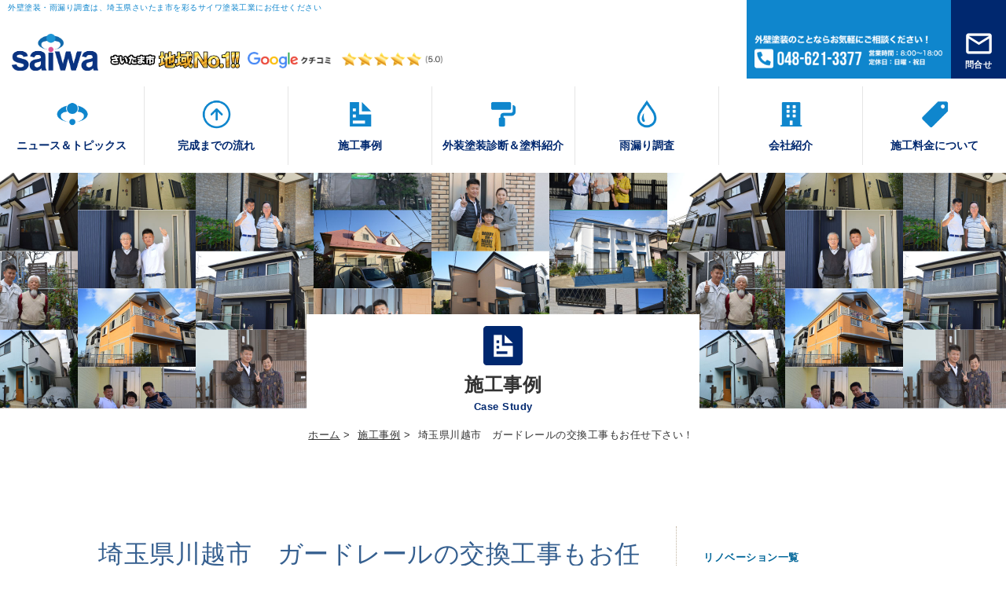

--- FILE ---
content_type: text/html; charset=UTF-8
request_url: https://www.saiwagroup.co.jp/archives/1157
body_size: 14301
content:
<!DOCTYPE html>
<html lang="ja">
<head>

<!-- Google Tag Manager -->
<script>(function(w,d,s,l,i){w[l]=w[l]||[];w[l].push({'gtm.start':
new Date().getTime(),event:'gtm.js'});var f=d.getElementsByTagName(s)[0],
j=d.createElement(s),dl=l!='dataLayer'?'&l='+l:'';j.async=true;j.src=
'https://www.googletagmanager.com/gtm.js?id='+i+dl;f.parentNode.insertBefore(j,f);
})(window,document,'script','dataLayer','GTM-N4ZJMHS');</script>
<!-- End Google Tag Manager -->

<meta charset="UTF-8">
<title>埼玉県川越市 さいたま市 自社施工 | サイワ塗装有限会社サイワ塗装工業</title>
<meta name="viewport" content="width=device-width">

<!-- Favicon, Thumbnail image -->
<link rel="shortcut icon" href="https://www.saiwagroup.co.jp/wp/wp-content/themes/saiwa_full_2021/favicon.ico">

<!-- Web font -->
<link href='https://fonts.googleapis.com/css?family=Raleway:200' rel='stylesheet' type='text/css'>
<link href="https://maxcdn.bootstrapcdn.com/font-awesome/4.7.0/css/font-awesome.min.css" rel="stylesheet" />

<!-- External files -->
<link rel="stylesheet" href="https://www.saiwagroup.co.jp/wp/wp-content/themes/saiwa_full_2021/style.css">

<!--[if lt IE 9]>
<script src="https://oss.maxcdn.com/html5shiv/3.7.2/html5shiv.min.js"></script>
<script src="https://oss.maxcdn.com/respond/1.4.2/respond.min.js"></script>
<![endif]--> 
<!--[if gte IE 9]>
<style type="text/css">
.gradient { filter: none; }
</style>
<![endif]-->
<script src="https://code.jquery.com/jquery-1.11.0.min.js"></script>
<script src="https://www.saiwagroup.co.jp/wp/wp-content/themes/saiwa_full_2021/js/modernizr-2.6.2-respond-1.1.0.min.js"></script>
<link href="https://www.saiwagroup.co.jp/wp/wp-content/themes/saiwa_full_2021/css/basic.css?1768961367" rel="stylesheet" type="text/css">
<link href="https://www.saiwagroup.co.jp/wp/wp-content/themes/saiwa_full_2021/css/common.css?1768961367" rel="stylesheet" type="text/css">
<link href="https://www.saiwagroup.co.jp/wp/wp-content/themes/saiwa_full_2021/css/megamenu.css" rel="stylesheet" type="text/css">
<link href="https://www.saiwagroup.co.jp/wp/wp-content/themes/saiwa_full_2021/css/contents2.css?1768961367" rel="stylesheet" type="text/css">
<link href="https://www.saiwagroup.co.jp/wp/wp-content/themes/saiwa_full_2021/css/contents2021.css?1768961367" rel="stylesheet" type="text/css">


<link href="https://www.saiwagroup.co.jp/wp/wp-content/themes/saiwa_full_2021/js/jquery.simplyscroll.css" rel="stylesheet" type="text/css">











		<!-- All in One SEO 4.9.3 - aioseo.com -->
	<meta name="description" content="埼玉県２級建築施工管理技士 1級塗装技能士 自社施工 塗装工事 雨漏り調査" />
	<meta name="robots" content="max-image-preview:large" />
	<meta name="author" content="saiwa"/>
	<link rel="canonical" href="https://www.saiwagroup.co.jp/archives/1157" />
	<meta name="generator" content="All in One SEO (AIOSEO) 4.9.3" />
		<meta property="og:locale" content="ja_JP" />
		<meta property="og:site_name" content="有限会社サイワ塗装工業 | 埼玉県さいたま市を中心に外壁塗装、屋根塗装の専門店。サイワ塗装工業。" />
		<meta property="og:type" content="article" />
		<meta property="og:title" content="埼玉県川越市 さいたま市 自社施工 | サイワ塗装" />
		<meta property="og:description" content="埼玉県２級建築施工管理技士 1級塗装技能士 自社施工 塗装工事 雨漏り調査" />
		<meta property="og:url" content="https://www.saiwagroup.co.jp/archives/1157" />
		<meta property="article:published_time" content="2016-07-04T06:45:59+00:00" />
		<meta property="article:modified_time" content="2017-09-22T08:23:11+00:00" />
		<meta name="twitter:card" content="summary" />
		<meta name="twitter:title" content="埼玉県川越市 さいたま市 自社施工 | サイワ塗装" />
		<meta name="twitter:description" content="埼玉県２級建築施工管理技士 1級塗装技能士 自社施工 塗装工事 雨漏り調査" />
		<script type="application/ld+json" class="aioseo-schema">
			{"@context":"https:\/\/schema.org","@graph":[{"@type":"Article","@id":"https:\/\/www.saiwagroup.co.jp\/archives\/1157#article","name":"\u57fc\u7389\u770c\u5ddd\u8d8a\u5e02 \u3055\u3044\u305f\u307e\u5e02 \u81ea\u793e\u65bd\u5de5 | \u30b5\u30a4\u30ef\u5857\u88c5","headline":"\u57fc\u7389\u770c\u5ddd\u8d8a\u5e02\u3000\u30ac\u30fc\u30c9\u30ec\u30fc\u30eb\u306e\u4ea4\u63db\u5de5\u4e8b\u3082\u304a\u4efb\u305b\u4e0b\u3055\u3044\uff01","author":{"@id":"https:\/\/www.saiwagroup.co.jp\/archives\/author\/saiwa#author"},"publisher":{"@id":"https:\/\/www.saiwagroup.co.jp\/#organization"},"image":{"@type":"ImageObject","url":"https:\/\/www.saiwagroup.co.jp\/wp\/wp-content\/uploads\/2016\/07\/P1260238.jpg","width":1280,"height":960,"caption":"\u30ac\u30fc\u30c9\u30ec\u30fc\u30eb\u4ea4\u63db\u5de5\u4e8b\u5b8c\u4e86\u3000\u5916\u58c1\u5857\u88c5\u3000\u96e8\u6f0f\u308a"},"datePublished":"2016-07-04T15:45:59+09:00","dateModified":"2017-09-22T17:23:11+09:00","inLanguage":"ja","mainEntityOfPage":{"@id":"https:\/\/www.saiwagroup.co.jp\/archives\/1157#webpage"},"isPartOf":{"@id":"https:\/\/www.saiwagroup.co.jp\/archives\/1157#webpage"},"articleSection":"\u30ea\u30ce\u30d9\u30fc\u30b7\u30e7\u30f3, \u65bd\u5de5\u4e8b\u4f8b"},{"@type":"BreadcrumbList","@id":"https:\/\/www.saiwagroup.co.jp\/archives\/1157#breadcrumblist","itemListElement":[{"@type":"ListItem","@id":"https:\/\/www.saiwagroup.co.jp#listItem","position":1,"name":"\u30db\u30fc\u30e0","item":"https:\/\/www.saiwagroup.co.jp","nextItem":{"@type":"ListItem","@id":"https:\/\/www.saiwagroup.co.jp\/archives\/category\/casestudy#listItem","name":"\u65bd\u5de5\u4e8b\u4f8b"}},{"@type":"ListItem","@id":"https:\/\/www.saiwagroup.co.jp\/archives\/category\/casestudy#listItem","position":2,"name":"\u65bd\u5de5\u4e8b\u4f8b","item":"https:\/\/www.saiwagroup.co.jp\/archives\/category\/casestudy","nextItem":{"@type":"ListItem","@id":"https:\/\/www.saiwagroup.co.jp\/archives\/category\/casestudy\/renovation#listItem","name":"\u30ea\u30ce\u30d9\u30fc\u30b7\u30e7\u30f3"},"previousItem":{"@type":"ListItem","@id":"https:\/\/www.saiwagroup.co.jp#listItem","name":"\u30db\u30fc\u30e0"}},{"@type":"ListItem","@id":"https:\/\/www.saiwagroup.co.jp\/archives\/category\/casestudy\/renovation#listItem","position":3,"name":"\u30ea\u30ce\u30d9\u30fc\u30b7\u30e7\u30f3","item":"https:\/\/www.saiwagroup.co.jp\/archives\/category\/casestudy\/renovation","nextItem":{"@type":"ListItem","@id":"https:\/\/www.saiwagroup.co.jp\/archives\/1157#listItem","name":"\u57fc\u7389\u770c\u5ddd\u8d8a\u5e02\u3000\u30ac\u30fc\u30c9\u30ec\u30fc\u30eb\u306e\u4ea4\u63db\u5de5\u4e8b\u3082\u304a\u4efb\u305b\u4e0b\u3055\u3044\uff01"},"previousItem":{"@type":"ListItem","@id":"https:\/\/www.saiwagroup.co.jp\/archives\/category\/casestudy#listItem","name":"\u65bd\u5de5\u4e8b\u4f8b"}},{"@type":"ListItem","@id":"https:\/\/www.saiwagroup.co.jp\/archives\/1157#listItem","position":4,"name":"\u57fc\u7389\u770c\u5ddd\u8d8a\u5e02\u3000\u30ac\u30fc\u30c9\u30ec\u30fc\u30eb\u306e\u4ea4\u63db\u5de5\u4e8b\u3082\u304a\u4efb\u305b\u4e0b\u3055\u3044\uff01","previousItem":{"@type":"ListItem","@id":"https:\/\/www.saiwagroup.co.jp\/archives\/category\/casestudy\/renovation#listItem","name":"\u30ea\u30ce\u30d9\u30fc\u30b7\u30e7\u30f3"}}]},{"@type":"Organization","@id":"https:\/\/www.saiwagroup.co.jp\/#organization","name":"\u6709\u9650\u4f1a\u793e\u30b5\u30a4\u30ef\u5857\u88c5\u5de5\u696d","description":"\u57fc\u7389\u770c\u3055\u3044\u305f\u307e\u5e02\u3092\u4e2d\u5fc3\u306b\u5916\u58c1\u5857\u88c5\u3001\u5c4b\u6839\u5857\u88c5\u306e\u5c02\u9580\u5e97\u3002\u30b5\u30a4\u30ef\u5857\u88c5\u5de5\u696d\u3002","url":"https:\/\/www.saiwagroup.co.jp\/"},{"@type":"Person","@id":"https:\/\/www.saiwagroup.co.jp\/archives\/author\/saiwa#author","url":"https:\/\/www.saiwagroup.co.jp\/archives\/author\/saiwa","name":"saiwa","image":{"@type":"ImageObject","@id":"https:\/\/www.saiwagroup.co.jp\/archives\/1157#authorImage","url":"https:\/\/secure.gravatar.com\/avatar\/7f6cea3e89c8e9dea80ecc1930366e9e51be02714d9dea7fcd820995eb2ff891?s=96&d=mm&r=g","width":96,"height":96,"caption":"saiwa"}},{"@type":"WebPage","@id":"https:\/\/www.saiwagroup.co.jp\/archives\/1157#webpage","url":"https:\/\/www.saiwagroup.co.jp\/archives\/1157","name":"\u57fc\u7389\u770c\u5ddd\u8d8a\u5e02 \u3055\u3044\u305f\u307e\u5e02 \u81ea\u793e\u65bd\u5de5 | \u30b5\u30a4\u30ef\u5857\u88c5","description":"\u57fc\u7389\u770c\uff12\u7d1a\u5efa\u7bc9\u65bd\u5de5\u7ba1\u7406\u6280\u58eb 1\u7d1a\u5857\u88c5\u6280\u80fd\u58eb \u81ea\u793e\u65bd\u5de5 \u5857\u88c5\u5de5\u4e8b \u96e8\u6f0f\u308a\u8abf\u67fb","inLanguage":"ja","isPartOf":{"@id":"https:\/\/www.saiwagroup.co.jp\/#website"},"breadcrumb":{"@id":"https:\/\/www.saiwagroup.co.jp\/archives\/1157#breadcrumblist"},"author":{"@id":"https:\/\/www.saiwagroup.co.jp\/archives\/author\/saiwa#author"},"creator":{"@id":"https:\/\/www.saiwagroup.co.jp\/archives\/author\/saiwa#author"},"image":{"@type":"ImageObject","url":"https:\/\/www.saiwagroup.co.jp\/wp\/wp-content\/uploads\/2016\/07\/P1260238.jpg","@id":"https:\/\/www.saiwagroup.co.jp\/archives\/1157\/#mainImage","width":1280,"height":960,"caption":"\u30ac\u30fc\u30c9\u30ec\u30fc\u30eb\u4ea4\u63db\u5de5\u4e8b\u5b8c\u4e86\u3000\u5916\u58c1\u5857\u88c5\u3000\u96e8\u6f0f\u308a"},"primaryImageOfPage":{"@id":"https:\/\/www.saiwagroup.co.jp\/archives\/1157#mainImage"},"datePublished":"2016-07-04T15:45:59+09:00","dateModified":"2017-09-22T17:23:11+09:00"},{"@type":"WebSite","@id":"https:\/\/www.saiwagroup.co.jp\/#website","url":"https:\/\/www.saiwagroup.co.jp\/","name":"\u6709\u9650\u4f1a\u793e\u30b5\u30a4\u30ef\u5857\u88c5\u5de5\u696d","description":"\u57fc\u7389\u770c\u3055\u3044\u305f\u307e\u5e02\u3092\u4e2d\u5fc3\u306b\u5916\u58c1\u5857\u88c5\u3001\u5c4b\u6839\u5857\u88c5\u306e\u5c02\u9580\u5e97\u3002\u30b5\u30a4\u30ef\u5857\u88c5\u5de5\u696d\u3002","inLanguage":"ja","publisher":{"@id":"https:\/\/www.saiwagroup.co.jp\/#organization"}}]}
		</script>
		<!-- All in One SEO -->

<link rel="alternate" type="application/rss+xml" title="有限会社サイワ塗装工業 &raquo; 埼玉県川越市　ガードレールの交換工事もお任せ下さい！ のコメントのフィード" href="https://www.saiwagroup.co.jp/archives/1157/feed" />
<link rel="alternate" title="oEmbed (JSON)" type="application/json+oembed" href="https://www.saiwagroup.co.jp/wp-json/oembed/1.0/embed?url=https%3A%2F%2Fwww.saiwagroup.co.jp%2Farchives%2F1157" />
<link rel="alternate" title="oEmbed (XML)" type="text/xml+oembed" href="https://www.saiwagroup.co.jp/wp-json/oembed/1.0/embed?url=https%3A%2F%2Fwww.saiwagroup.co.jp%2Farchives%2F1157&#038;format=xml" />
<style id='wp-img-auto-sizes-contain-inline-css' type='text/css'>
img:is([sizes=auto i],[sizes^="auto," i]){contain-intrinsic-size:3000px 1500px}
/*# sourceURL=wp-img-auto-sizes-contain-inline-css */
</style>
<link rel='stylesheet' id='sbi_styles-css' href='https://www.saiwagroup.co.jp/wp/wp-content/plugins/instagram-feed/css/sbi-styles.min.css?ver=6.9.1' type='text/css' media='all' />
<style id='wp-emoji-styles-inline-css' type='text/css'>

	img.wp-smiley, img.emoji {
		display: inline !important;
		border: none !important;
		box-shadow: none !important;
		height: 1em !important;
		width: 1em !important;
		margin: 0 0.07em !important;
		vertical-align: -0.1em !important;
		background: none !important;
		padding: 0 !important;
	}
/*# sourceURL=wp-emoji-styles-inline-css */
</style>
<style id='wp-block-library-inline-css' type='text/css'>
:root{--wp-block-synced-color:#7a00df;--wp-block-synced-color--rgb:122,0,223;--wp-bound-block-color:var(--wp-block-synced-color);--wp-editor-canvas-background:#ddd;--wp-admin-theme-color:#007cba;--wp-admin-theme-color--rgb:0,124,186;--wp-admin-theme-color-darker-10:#006ba1;--wp-admin-theme-color-darker-10--rgb:0,107,160.5;--wp-admin-theme-color-darker-20:#005a87;--wp-admin-theme-color-darker-20--rgb:0,90,135;--wp-admin-border-width-focus:2px}@media (min-resolution:192dpi){:root{--wp-admin-border-width-focus:1.5px}}.wp-element-button{cursor:pointer}:root .has-very-light-gray-background-color{background-color:#eee}:root .has-very-dark-gray-background-color{background-color:#313131}:root .has-very-light-gray-color{color:#eee}:root .has-very-dark-gray-color{color:#313131}:root .has-vivid-green-cyan-to-vivid-cyan-blue-gradient-background{background:linear-gradient(135deg,#00d084,#0693e3)}:root .has-purple-crush-gradient-background{background:linear-gradient(135deg,#34e2e4,#4721fb 50%,#ab1dfe)}:root .has-hazy-dawn-gradient-background{background:linear-gradient(135deg,#faaca8,#dad0ec)}:root .has-subdued-olive-gradient-background{background:linear-gradient(135deg,#fafae1,#67a671)}:root .has-atomic-cream-gradient-background{background:linear-gradient(135deg,#fdd79a,#004a59)}:root .has-nightshade-gradient-background{background:linear-gradient(135deg,#330968,#31cdcf)}:root .has-midnight-gradient-background{background:linear-gradient(135deg,#020381,#2874fc)}:root{--wp--preset--font-size--normal:16px;--wp--preset--font-size--huge:42px}.has-regular-font-size{font-size:1em}.has-larger-font-size{font-size:2.625em}.has-normal-font-size{font-size:var(--wp--preset--font-size--normal)}.has-huge-font-size{font-size:var(--wp--preset--font-size--huge)}.has-text-align-center{text-align:center}.has-text-align-left{text-align:left}.has-text-align-right{text-align:right}.has-fit-text{white-space:nowrap!important}#end-resizable-editor-section{display:none}.aligncenter{clear:both}.items-justified-left{justify-content:flex-start}.items-justified-center{justify-content:center}.items-justified-right{justify-content:flex-end}.items-justified-space-between{justify-content:space-between}.screen-reader-text{border:0;clip-path:inset(50%);height:1px;margin:-1px;overflow:hidden;padding:0;position:absolute;width:1px;word-wrap:normal!important}.screen-reader-text:focus{background-color:#ddd;clip-path:none;color:#444;display:block;font-size:1em;height:auto;left:5px;line-height:normal;padding:15px 23px 14px;text-decoration:none;top:5px;width:auto;z-index:100000}html :where(.has-border-color){border-style:solid}html :where([style*=border-top-color]){border-top-style:solid}html :where([style*=border-right-color]){border-right-style:solid}html :where([style*=border-bottom-color]){border-bottom-style:solid}html :where([style*=border-left-color]){border-left-style:solid}html :where([style*=border-width]){border-style:solid}html :where([style*=border-top-width]){border-top-style:solid}html :where([style*=border-right-width]){border-right-style:solid}html :where([style*=border-bottom-width]){border-bottom-style:solid}html :where([style*=border-left-width]){border-left-style:solid}html :where(img[class*=wp-image-]){height:auto;max-width:100%}:where(figure){margin:0 0 1em}html :where(.is-position-sticky){--wp-admin--admin-bar--position-offset:var(--wp-admin--admin-bar--height,0px)}@media screen and (max-width:600px){html :where(.is-position-sticky){--wp-admin--admin-bar--position-offset:0px}}

/*# sourceURL=wp-block-library-inline-css */
</style><style id='global-styles-inline-css' type='text/css'>
:root{--wp--preset--aspect-ratio--square: 1;--wp--preset--aspect-ratio--4-3: 4/3;--wp--preset--aspect-ratio--3-4: 3/4;--wp--preset--aspect-ratio--3-2: 3/2;--wp--preset--aspect-ratio--2-3: 2/3;--wp--preset--aspect-ratio--16-9: 16/9;--wp--preset--aspect-ratio--9-16: 9/16;--wp--preset--color--black: #000000;--wp--preset--color--cyan-bluish-gray: #abb8c3;--wp--preset--color--white: #ffffff;--wp--preset--color--pale-pink: #f78da7;--wp--preset--color--vivid-red: #cf2e2e;--wp--preset--color--luminous-vivid-orange: #ff6900;--wp--preset--color--luminous-vivid-amber: #fcb900;--wp--preset--color--light-green-cyan: #7bdcb5;--wp--preset--color--vivid-green-cyan: #00d084;--wp--preset--color--pale-cyan-blue: #8ed1fc;--wp--preset--color--vivid-cyan-blue: #0693e3;--wp--preset--color--vivid-purple: #9b51e0;--wp--preset--gradient--vivid-cyan-blue-to-vivid-purple: linear-gradient(135deg,rgb(6,147,227) 0%,rgb(155,81,224) 100%);--wp--preset--gradient--light-green-cyan-to-vivid-green-cyan: linear-gradient(135deg,rgb(122,220,180) 0%,rgb(0,208,130) 100%);--wp--preset--gradient--luminous-vivid-amber-to-luminous-vivid-orange: linear-gradient(135deg,rgb(252,185,0) 0%,rgb(255,105,0) 100%);--wp--preset--gradient--luminous-vivid-orange-to-vivid-red: linear-gradient(135deg,rgb(255,105,0) 0%,rgb(207,46,46) 100%);--wp--preset--gradient--very-light-gray-to-cyan-bluish-gray: linear-gradient(135deg,rgb(238,238,238) 0%,rgb(169,184,195) 100%);--wp--preset--gradient--cool-to-warm-spectrum: linear-gradient(135deg,rgb(74,234,220) 0%,rgb(151,120,209) 20%,rgb(207,42,186) 40%,rgb(238,44,130) 60%,rgb(251,105,98) 80%,rgb(254,248,76) 100%);--wp--preset--gradient--blush-light-purple: linear-gradient(135deg,rgb(255,206,236) 0%,rgb(152,150,240) 100%);--wp--preset--gradient--blush-bordeaux: linear-gradient(135deg,rgb(254,205,165) 0%,rgb(254,45,45) 50%,rgb(107,0,62) 100%);--wp--preset--gradient--luminous-dusk: linear-gradient(135deg,rgb(255,203,112) 0%,rgb(199,81,192) 50%,rgb(65,88,208) 100%);--wp--preset--gradient--pale-ocean: linear-gradient(135deg,rgb(255,245,203) 0%,rgb(182,227,212) 50%,rgb(51,167,181) 100%);--wp--preset--gradient--electric-grass: linear-gradient(135deg,rgb(202,248,128) 0%,rgb(113,206,126) 100%);--wp--preset--gradient--midnight: linear-gradient(135deg,rgb(2,3,129) 0%,rgb(40,116,252) 100%);--wp--preset--font-size--small: 13px;--wp--preset--font-size--medium: 20px;--wp--preset--font-size--large: 36px;--wp--preset--font-size--x-large: 42px;--wp--preset--spacing--20: 0.44rem;--wp--preset--spacing--30: 0.67rem;--wp--preset--spacing--40: 1rem;--wp--preset--spacing--50: 1.5rem;--wp--preset--spacing--60: 2.25rem;--wp--preset--spacing--70: 3.38rem;--wp--preset--spacing--80: 5.06rem;--wp--preset--shadow--natural: 6px 6px 9px rgba(0, 0, 0, 0.2);--wp--preset--shadow--deep: 12px 12px 50px rgba(0, 0, 0, 0.4);--wp--preset--shadow--sharp: 6px 6px 0px rgba(0, 0, 0, 0.2);--wp--preset--shadow--outlined: 6px 6px 0px -3px rgb(255, 255, 255), 6px 6px rgb(0, 0, 0);--wp--preset--shadow--crisp: 6px 6px 0px rgb(0, 0, 0);}:where(.is-layout-flex){gap: 0.5em;}:where(.is-layout-grid){gap: 0.5em;}body .is-layout-flex{display: flex;}.is-layout-flex{flex-wrap: wrap;align-items: center;}.is-layout-flex > :is(*, div){margin: 0;}body .is-layout-grid{display: grid;}.is-layout-grid > :is(*, div){margin: 0;}:where(.wp-block-columns.is-layout-flex){gap: 2em;}:where(.wp-block-columns.is-layout-grid){gap: 2em;}:where(.wp-block-post-template.is-layout-flex){gap: 1.25em;}:where(.wp-block-post-template.is-layout-grid){gap: 1.25em;}.has-black-color{color: var(--wp--preset--color--black) !important;}.has-cyan-bluish-gray-color{color: var(--wp--preset--color--cyan-bluish-gray) !important;}.has-white-color{color: var(--wp--preset--color--white) !important;}.has-pale-pink-color{color: var(--wp--preset--color--pale-pink) !important;}.has-vivid-red-color{color: var(--wp--preset--color--vivid-red) !important;}.has-luminous-vivid-orange-color{color: var(--wp--preset--color--luminous-vivid-orange) !important;}.has-luminous-vivid-amber-color{color: var(--wp--preset--color--luminous-vivid-amber) !important;}.has-light-green-cyan-color{color: var(--wp--preset--color--light-green-cyan) !important;}.has-vivid-green-cyan-color{color: var(--wp--preset--color--vivid-green-cyan) !important;}.has-pale-cyan-blue-color{color: var(--wp--preset--color--pale-cyan-blue) !important;}.has-vivid-cyan-blue-color{color: var(--wp--preset--color--vivid-cyan-blue) !important;}.has-vivid-purple-color{color: var(--wp--preset--color--vivid-purple) !important;}.has-black-background-color{background-color: var(--wp--preset--color--black) !important;}.has-cyan-bluish-gray-background-color{background-color: var(--wp--preset--color--cyan-bluish-gray) !important;}.has-white-background-color{background-color: var(--wp--preset--color--white) !important;}.has-pale-pink-background-color{background-color: var(--wp--preset--color--pale-pink) !important;}.has-vivid-red-background-color{background-color: var(--wp--preset--color--vivid-red) !important;}.has-luminous-vivid-orange-background-color{background-color: var(--wp--preset--color--luminous-vivid-orange) !important;}.has-luminous-vivid-amber-background-color{background-color: var(--wp--preset--color--luminous-vivid-amber) !important;}.has-light-green-cyan-background-color{background-color: var(--wp--preset--color--light-green-cyan) !important;}.has-vivid-green-cyan-background-color{background-color: var(--wp--preset--color--vivid-green-cyan) !important;}.has-pale-cyan-blue-background-color{background-color: var(--wp--preset--color--pale-cyan-blue) !important;}.has-vivid-cyan-blue-background-color{background-color: var(--wp--preset--color--vivid-cyan-blue) !important;}.has-vivid-purple-background-color{background-color: var(--wp--preset--color--vivid-purple) !important;}.has-black-border-color{border-color: var(--wp--preset--color--black) !important;}.has-cyan-bluish-gray-border-color{border-color: var(--wp--preset--color--cyan-bluish-gray) !important;}.has-white-border-color{border-color: var(--wp--preset--color--white) !important;}.has-pale-pink-border-color{border-color: var(--wp--preset--color--pale-pink) !important;}.has-vivid-red-border-color{border-color: var(--wp--preset--color--vivid-red) !important;}.has-luminous-vivid-orange-border-color{border-color: var(--wp--preset--color--luminous-vivid-orange) !important;}.has-luminous-vivid-amber-border-color{border-color: var(--wp--preset--color--luminous-vivid-amber) !important;}.has-light-green-cyan-border-color{border-color: var(--wp--preset--color--light-green-cyan) !important;}.has-vivid-green-cyan-border-color{border-color: var(--wp--preset--color--vivid-green-cyan) !important;}.has-pale-cyan-blue-border-color{border-color: var(--wp--preset--color--pale-cyan-blue) !important;}.has-vivid-cyan-blue-border-color{border-color: var(--wp--preset--color--vivid-cyan-blue) !important;}.has-vivid-purple-border-color{border-color: var(--wp--preset--color--vivid-purple) !important;}.has-vivid-cyan-blue-to-vivid-purple-gradient-background{background: var(--wp--preset--gradient--vivid-cyan-blue-to-vivid-purple) !important;}.has-light-green-cyan-to-vivid-green-cyan-gradient-background{background: var(--wp--preset--gradient--light-green-cyan-to-vivid-green-cyan) !important;}.has-luminous-vivid-amber-to-luminous-vivid-orange-gradient-background{background: var(--wp--preset--gradient--luminous-vivid-amber-to-luminous-vivid-orange) !important;}.has-luminous-vivid-orange-to-vivid-red-gradient-background{background: var(--wp--preset--gradient--luminous-vivid-orange-to-vivid-red) !important;}.has-very-light-gray-to-cyan-bluish-gray-gradient-background{background: var(--wp--preset--gradient--very-light-gray-to-cyan-bluish-gray) !important;}.has-cool-to-warm-spectrum-gradient-background{background: var(--wp--preset--gradient--cool-to-warm-spectrum) !important;}.has-blush-light-purple-gradient-background{background: var(--wp--preset--gradient--blush-light-purple) !important;}.has-blush-bordeaux-gradient-background{background: var(--wp--preset--gradient--blush-bordeaux) !important;}.has-luminous-dusk-gradient-background{background: var(--wp--preset--gradient--luminous-dusk) !important;}.has-pale-ocean-gradient-background{background: var(--wp--preset--gradient--pale-ocean) !important;}.has-electric-grass-gradient-background{background: var(--wp--preset--gradient--electric-grass) !important;}.has-midnight-gradient-background{background: var(--wp--preset--gradient--midnight) !important;}.has-small-font-size{font-size: var(--wp--preset--font-size--small) !important;}.has-medium-font-size{font-size: var(--wp--preset--font-size--medium) !important;}.has-large-font-size{font-size: var(--wp--preset--font-size--large) !important;}.has-x-large-font-size{font-size: var(--wp--preset--font-size--x-large) !important;}
/*# sourceURL=global-styles-inline-css */
</style>

<style id='classic-theme-styles-inline-css' type='text/css'>
/*! This file is auto-generated */
.wp-block-button__link{color:#fff;background-color:#32373c;border-radius:9999px;box-shadow:none;text-decoration:none;padding:calc(.667em + 2px) calc(1.333em + 2px);font-size:1.125em}.wp-block-file__button{background:#32373c;color:#fff;text-decoration:none}
/*# sourceURL=/wp-includes/css/classic-themes.min.css */
</style>
<link rel='stylesheet' id='contact-form-7-css' href='https://www.saiwagroup.co.jp/wp/wp-content/plugins/contact-form-7/includes/css/styles.css?ver=6.1.4' type='text/css' media='all' />
<link rel='stylesheet' id='dashicons-css' href='https://www.saiwagroup.co.jp/wp/wp-includes/css/dashicons.min.css?ver=6.9' type='text/css' media='all' />
<link rel='stylesheet' id='themename-style-css' href='https://www.saiwagroup.co.jp/wp/wp-content/themes/saiwa_full_2021/style.css?ver=1.0' type='text/css' media='all' />
<link rel='stylesheet' id='fancybox-css' href='https://www.saiwagroup.co.jp/wp/wp-content/plugins/easy-fancybox/fancybox/1.5.4/jquery.fancybox.min.css?ver=6.9' type='text/css' media='screen' />
<style id='fancybox-inline-css' type='text/css'>
#fancybox-outer{background:#ffffff}#fancybox-content{background:#ffffff;border-color:#ffffff;color:#000000;}#fancybox-title,#fancybox-title-float-main{color:#fff}
/*# sourceURL=fancybox-inline-css */
</style>
<link rel='stylesheet' id='wp-cpl-base-css-css' href='https://www.saiwagroup.co.jp/wp/wp-content/plugins/wp-category-posts-list/static/css/wp-cat-list-theme.css?ver=2.0.3' type='text/css' media='all' />
<script type="text/javascript" src="https://www.saiwagroup.co.jp/wp/wp-includes/js/jquery/jquery.min.js?ver=3.7.1" id="jquery-core-js"></script>
<script type="text/javascript" src="https://www.saiwagroup.co.jp/wp/wp-includes/js/jquery/jquery-migrate.min.js?ver=3.4.1" id="jquery-migrate-js"></script>
<link rel="https://api.w.org/" href="https://www.saiwagroup.co.jp/wp-json/" /><link rel="alternate" title="JSON" type="application/json" href="https://www.saiwagroup.co.jp/wp-json/wp/v2/posts/1157" /><link rel="EditURI" type="application/rsd+xml" title="RSD" href="https://www.saiwagroup.co.jp/wp/xmlrpc.php?rsd" />
<meta name="generator" content="WordPress 6.9" />
<link rel='shortlink' href='https://www.saiwagroup.co.jp/?p=1157' />

<!-- Dynamic Widgets by QURL loaded - http://www.dynamic-widgets.com //-->


<script type="text/javascript">
document.addEventListener( 'wpcf7mailsent', function( event ) {
  location = 'https://www.saiwagroup.co.jp/thanks;
}, false );
</script>

</head>

<body id="top" class="wp-singular post-template-default single single-post postid-1157 single-format-standard wp-theme-saiwa_full_2021 post-template post-template-single-casestudy-report-cfs-php">

<!-- Google Tag Manager (noscript) -->
<noscript><iframe src="https://www.googletagmanager.com/ns.html?id=GTM-N4ZJMHS"
height="0" width="0" style="display:none;visibility:hidden"></iframe></noscript>
<!-- End Google Tag Manager (noscript) -->


<section id="wrapper" class="cf">

<!-- Header -->
<p class="menubn"><a class="menu-link">メニュー</a></p>
<header id="header">
<div class="logom logom-h1 cf">
<h1 class="">外壁塗装・雨漏り調査は、埼玉県さいたま市を彩るサイワ塗装工業にお任せください</h1>
<figure><a href="https://www.saiwagroup.co.jp"><img src="https://www.saiwagroup.co.jp/wp/wp-content/themes/saiwa_full_2021/img2021/header/logo.png" alt="有限会社サイワ塗装工業"></a></figure>
<div class="hrtxtm cf">
<div class="catchtxt"><img src="https://www.saiwagroup.co.jp/wp/wp-content/themes/saiwa_full_2021/img2021/header/header_banner0.png" alt="catch"></div>
<div class="gbiz"><img src="https://www.saiwagroup.co.jp/wp/wp-content/themes/saiwa_full_2021/img2021/header/gbiz.png" alt="gbiz"></div>
</div>
</div>
</header>
<!-- /Header -->

<!-- Contactbox -->
<ul class="contactbox cf">
<li class="cb_l_cap"><p>無料相談をする</p></li>
<li class="cb_l_t btn_fb"><a href="https://www.facebook.com/saiwa.co.ltd/" target="_blank" class="ic-fb">Facebook</a></li>
<li class="cb_l_t btn_line"><a href="https://line.me/ti/p/%40dek3277k" target="_blank" class="ic-line">LINEで問合せ</a></li>
<li class="cb_l_tel btn_tel"><a href="tel:0486213377" class="ic-tel">048-621-3377</a></li>
<li class="cb_l_mail btn_mail"><a href="https://www.saiwagroup.co.jp/contact" class="ic-mail"><span><span class="show768">メールで</span>問合せ</span></a></li>
</ul>
<!-- /Contactbox -->

<!-- Menu -->
<div class="menubody">
<nav class="nav" role="navigation">
<ul>
<li class="submenunav"><a href="https://www.saiwagroup.co.jp/archives/category/news" class="ic-news">ニュース＆トピックス</a>
<div class="Wrap">
<ul>
<li><a href="https://www.saiwagroup.co.jp/qa" class="ic-faq">よくあるご質問</a></li>
</ul>
</div>
</li>
<li class="mobmenunav"><a href="https://www.saiwagroup.co.jp/archives/category/news" class="ic-news">ニュース＆トピックス</a></li>
<li class="mobmenunav"><a href="https://www.saiwagroup.co.jp/qa" class="ic-faq">よくあるご質問</a></li>
<li class="submenunav"><a href="https://www.saiwagroup.co.jp/flow" class="ic-flow">完成までの流れ</a>
<div class="Wrap">
<ul>
<li><a href="https://www.saiwagroup.co.jp/paint-process" class="ic-process">施工工程</a></li>
</ul>
</div>
</li>
<li class="mobmenunav"><a href="https://www.saiwagroup.co.jp/flow" class="ic-flow">完成までの流れ</a></li>
<li class="mobmenunav"><a href="https://www.saiwagroup.co.jp/paint-process" class="ic-process">施工工程</a></li>
<li><a href="https://www.saiwagroup.co.jp/casestudy" class="ic-casestudy">施工事例</a></li>
<li><a href="https://www.saiwagroup.co.jp/paint" class="ic-paint">外装塗装診断<span class="nobreak">＆塗料紹介</span></a></li>
<li><a href="https://www.saiwagroup.co.jp/amamori119" class="ic-leak">雨漏り調査</a></li>
<li class="submenunav"><a href="https://www.saiwagroup.co.jp/intro" class="ic-company">会社紹介</a>
<div class="Wrap">
<ul>
<li><a href="https://www.saiwagroup.co.jp/staff" class="ic-staff">スタッフ紹介</a></li>
<li><a href="https://www.saiwagroup.co.jp/recruit" class="ic-recruit">求人情報</a></li>
</ul>
</div>
</li>
<li class="mobmenunav"><a href="https://www.saiwagroup.co.jp/intro" class="ic-company">会社紹介</a></li>
<li class="mobmenunav"><a href="https://www.saiwagroup.co.jp/staff" class="ic-staff">スタッフ紹介</a></li>
<li class="mobmenunav"><a href="https://www.saiwagroup.co.jp/recruit" class="ic-recruit">求人情報</a></li>
<li><a href="https://www.saiwagroup.co.jp/price" class="ic-price">施工料金について</a></li>
</ul>
<div class="hr_comp">
<div class="hr_comp_tx">
<h2>有限会社サイワ塗装工業</h2>
<p>埼玉県さいたま市西区三橋 6丁目286番2</p>
</div>
<div class="hr_comp_tel">
<a href="tel:0486213377"><span class="hr_comp_tel_ic"><img src="https://www.saiwagroup.co.jp/wp/wp-content/themes/saiwa_full_2021/img2021/header/ic-tel.png" /></span><span class="hr_comp_tel_num">048-621-3377</span></a>
</div>
</div>
</nav>
</div>
<!-- /Menu -->

<!-- Pagetop -->
<section class="pagetop">
<div class="ptcov cf">
<!-- Pagetitle -->
<div class="pagetitle cf">
<h2 class="pti-casestudy">施工事例</h2>
<p>Case Study</p>
<ul class="cf">
<li><a href="https://www.saiwagroup.co.jp/">ホーム</a></li>
<li><a href="https://www.saiwagroup.co.jp/casestudy">施工事例</a></li>
<li>埼玉県川越市　ガードレールの交換工事もお任せ下さい！</li>
</ul>
</div>
<!--/Pagetitle -->
</div>
<!-- image slider -->
<div class="imageslider">
<ul class="scroller1 cf">
<li><img src="https://www.saiwagroup.co.jp/wp/wp-content/themes/saiwa_full_2021/img2021/pagetitle/slide01.jpg" alt="slideimage" /></li>
<li><img src="https://www.saiwagroup.co.jp/wp/wp-content/themes/saiwa_full_2021/img2021/pagetitle/slide01.jpg" alt="slideimage" /></li>
<li><img src="https://www.saiwagroup.co.jp/wp/wp-content/themes/saiwa_full_2021/img2021/pagetitle/slide01.jpg" alt="slideimage" /></li>
<li><img src="https://www.saiwagroup.co.jp/wp/wp-content/themes/saiwa_full_2021/img2021/pagetitle/slide01.jpg" alt="slideimage" /></li>
</ul>
</div>
<!-- /image slider -->

</section>
<!-- /Pagetop -->

<!-- Contents -->
<main class="cf">

<div class="mmcc cf">

<div id="mmbody" class="cf">

<div id="contents" class="cf">

<div id="main">

		<div class="post cf">
		<h2 class="title h2nom">埼玉県川越市　ガードレールの交換工事もお任せ下さい！</h2>
		
		<img width="700" height="525" src="https://www.saiwagroup.co.jp/wp/wp-content/uploads/2016/07/P1260238-700x525.jpg" class="attachment-large-feature size-large-feature wp-post-image" alt="外壁塗装工事　雨漏り　さいたま市　埼玉県" decoding="async" fetchpriority="high" srcset="https://www.saiwagroup.co.jp/wp/wp-content/uploads/2016/07/P1260238-700x525.jpg 700w, https://www.saiwagroup.co.jp/wp/wp-content/uploads/2016/07/P1260238-300x225.jpg 300w, https://www.saiwagroup.co.jp/wp/wp-content/uploads/2016/07/P1260238-768x576.jpg 768w, https://www.saiwagroup.co.jp/wp/wp-content/uploads/2016/07/P1260238-1024x768.jpg 1024w, https://www.saiwagroup.co.jp/wp/wp-content/uploads/2016/07/P1260238-200x150.jpg 200w, https://www.saiwagroup.co.jp/wp/wp-content/uploads/2016/07/P1260238.jpg 1280w" sizes="(max-width: 700px) 100vw, 700px" />		<div class="cspost_mm0 cf">
			<p><span style="font-size: 14pt;">ガードレール交換工事をお客様からご依頼されました！！</span></p>
<p><span style="font-size: 14pt;">塗装工事専門店ですが、ガードレール交換工事も請け負っております。</span></p>
<p><span style="font-size: 14pt;">何故か？　修行時代にガードレールの塗装工事なども行っていたので</span></p>
<p><span style="font-size: 14pt;">その時のノウハウなどを最大限に生かしこの様な工事も<span style="color: #ff0000; font-family: 'comic sans ms', sans-serif;"><strong>自社施工</strong></span></span></p>
<p><span style="font-size: 14pt; color: #ff0000;"><span style="color: #000000;">で行えるのです。こうした知識も最大限に生かしお客様の為</span></span></p>
<p><span style="font-size: 14pt;"><span style="color: #ff0000;"><span style="color: #000000;">日々精進し</span></span><span style="color: #ff0000;"><span style="color: #000000;">ております。</span></span></span></p>
<p>&nbsp;</p>
                  <div id="report">
        <h2><span class="dashicons dashicons-welcome-write-blog"></span>工事中レポート</h2>
				<div class="repo-wrap">
        <div class="repo-box"><h4>施工前状況</h4><div class="img-container"><div class="container-inner"><a class="fancybox image" href="https://www.saiwagroup.co.jp/wp/wp-content/uploads/2016/07/P1110292-1024x768.jpg" rel="gallery"><img width="1024" height="768" src="https://www.saiwagroup.co.jp/wp/wp-content/uploads/2016/07/P1110292-1024x768.jpg" class="attachment-large size-large" alt="外壁塗装埼玉県　さいたま市" decoding="async" srcset="https://www.saiwagroup.co.jp/wp/wp-content/uploads/2016/07/P1110292-1024x768.jpg 1024w, https://www.saiwagroup.co.jp/wp/wp-content/uploads/2016/07/P1110292-300x225.jpg 300w, https://www.saiwagroup.co.jp/wp/wp-content/uploads/2016/07/P1110292-768x576.jpg 768w, https://www.saiwagroup.co.jp/wp/wp-content/uploads/2016/07/P1110292-700x525.jpg 700w, https://www.saiwagroup.co.jp/wp/wp-content/uploads/2016/07/P1110292-200x150.jpg 200w, https://www.saiwagroup.co.jp/wp/wp-content/uploads/2016/07/P1110292.jpg 1280w" sizes="(max-width: 1024px) 100vw, 1024px" /></a></div></div><p>&nbsp;</p></div><div class="repo-box"><h4>施工前状況</h4><div class="img-container"><div class="container-inner"><a class="fancybox image" href="https://www.saiwagroup.co.jp/wp/wp-content/uploads/2016/07/P1110300-1024x768.jpg" rel="gallery"><img width="1024" height="768" src="https://www.saiwagroup.co.jp/wp/wp-content/uploads/2016/07/P1110300-1024x768.jpg" class="attachment-large size-large" alt="　外壁塗装　雨漏り　埼玉県　さいたま市　修理" decoding="async" srcset="https://www.saiwagroup.co.jp/wp/wp-content/uploads/2016/07/P1110300-1024x768.jpg 1024w, https://www.saiwagroup.co.jp/wp/wp-content/uploads/2016/07/P1110300-300x225.jpg 300w, https://www.saiwagroup.co.jp/wp/wp-content/uploads/2016/07/P1110300-768x576.jpg 768w, https://www.saiwagroup.co.jp/wp/wp-content/uploads/2016/07/P1110300-700x525.jpg 700w, https://www.saiwagroup.co.jp/wp/wp-content/uploads/2016/07/P1110300-200x150.jpg 200w, https://www.saiwagroup.co.jp/wp/wp-content/uploads/2016/07/P1110300.jpg 1280w" sizes="(max-width: 1024px) 100vw, 1024px" /></a></div></div><p>&nbsp;</p></div><div class="repo-box"><h4>交換工事完了</h4><div class="img-container"><div class="container-inner"><a class="fancybox image" href="https://www.saiwagroup.co.jp/wp/wp-content/uploads/2016/07/P1260235-1024x768.jpg" rel="gallery"><img width="1024" height="768" src="https://www.saiwagroup.co.jp/wp/wp-content/uploads/2016/07/P1260235-1024x768.jpg" class="attachment-large size-large" alt="外壁塗装　雨漏り　修理　埼玉県　さいたま市＃雨漏り" decoding="async" loading="lazy" srcset="https://www.saiwagroup.co.jp/wp/wp-content/uploads/2016/07/P1260235-1024x768.jpg 1024w, https://www.saiwagroup.co.jp/wp/wp-content/uploads/2016/07/P1260235-300x225.jpg 300w, https://www.saiwagroup.co.jp/wp/wp-content/uploads/2016/07/P1260235-768x576.jpg 768w, https://www.saiwagroup.co.jp/wp/wp-content/uploads/2016/07/P1260235-700x525.jpg 700w, https://www.saiwagroup.co.jp/wp/wp-content/uploads/2016/07/P1260235-200x150.jpg 200w, https://www.saiwagroup.co.jp/wp/wp-content/uploads/2016/07/P1260235.jpg 1280w" sizes="auto, (max-width: 1024px) 100vw, 1024px" /></a></div></div><p>&nbsp;</p></div><div class="repo-box"><h4>交換工事完了</h4><div class="img-container"><div class="container-inner"><a class="fancybox image" href="https://www.saiwagroup.co.jp/wp/wp-content/uploads/2016/07/P1260238-1024x768.jpg" rel="gallery"><img width="1024" height="768" src="https://www.saiwagroup.co.jp/wp/wp-content/uploads/2016/07/P1260238-1024x768.jpg" class="attachment-large size-large" alt="外壁塗装工事　雨漏り　さいたま市　埼玉県" decoding="async" loading="lazy" srcset="https://www.saiwagroup.co.jp/wp/wp-content/uploads/2016/07/P1260238-1024x768.jpg 1024w, https://www.saiwagroup.co.jp/wp/wp-content/uploads/2016/07/P1260238-300x225.jpg 300w, https://www.saiwagroup.co.jp/wp/wp-content/uploads/2016/07/P1260238-768x576.jpg 768w, https://www.saiwagroup.co.jp/wp/wp-content/uploads/2016/07/P1260238-700x525.jpg 700w, https://www.saiwagroup.co.jp/wp/wp-content/uploads/2016/07/P1260238-200x150.jpg 200w, https://www.saiwagroup.co.jp/wp/wp-content/uploads/2016/07/P1260238.jpg 1280w" sizes="auto, (max-width: 1024px) 100vw, 1024px" /></a></div></div><p>&nbsp;</p></div><div class="repo-box"><h4>交換工事完了</h4><div class="img-container"><div class="container-inner"><a class="fancybox image" href="https://www.saiwagroup.co.jp/wp/wp-content/uploads/2016/07/P1260239-1024x768.jpg" rel="gallery"><img width="1024" height="768" src="https://www.saiwagroup.co.jp/wp/wp-content/uploads/2016/07/P1260239-1024x768.jpg" class="attachment-large size-large" alt="外壁塗装　雨漏り　埼玉県　さいたま市" decoding="async" loading="lazy" srcset="https://www.saiwagroup.co.jp/wp/wp-content/uploads/2016/07/P1260239-1024x768.jpg 1024w, https://www.saiwagroup.co.jp/wp/wp-content/uploads/2016/07/P1260239-300x225.jpg 300w, https://www.saiwagroup.co.jp/wp/wp-content/uploads/2016/07/P1260239-768x576.jpg 768w, https://www.saiwagroup.co.jp/wp/wp-content/uploads/2016/07/P1260239-700x525.jpg 700w, https://www.saiwagroup.co.jp/wp/wp-content/uploads/2016/07/P1260239-200x150.jpg 200w, https://www.saiwagroup.co.jp/wp/wp-content/uploads/2016/07/P1260239.jpg 1280w" sizes="auto, (max-width: 1024px) 100vw, 1024px" /></a></div></div><p>&nbsp;</p></div>        </div>
      </div>
      		</div>
		
		<div class="blog_info cf">
			<ul>
				<li class="cal">2016年07月04日</li>
				<li class="cat"><a href="https://www.saiwagroup.co.jp/archives/category/casestudy/renovation" rel="category tag">リノベーション</a> , <a href="https://www.saiwagroup.co.jp/archives/category/casestudy" rel="category tag">施工事例</a></li>
				<li class="tag"></li>
			</ul>
		</div>
		
	</div><!-- /.post -->
	
		
	<div class="nav-below cf">
		<span class="nav-previous"><a href="https://www.saiwagroup.co.jp/archives/1141" rel="prev">前の記事へ</a></span>
		<span class="nav-next"><a href="https://www.saiwagroup.co.jp/archives/1167" rel="next">次の記事へ</a></span>
	</div><!-- /.nav-below -->
	

</div><!-- /#main -->
				
<div id="side">
	<div class="widget-area">
		<ul>
			<li class="widget-container"><h3>リノベーション一覧</h3><ul class="wp-cpl-widget wp-cpl-theme-no"><li class="wp-cpl wp-cpl-even"><span class="wp-thumb-overlay"><span class="thumb_lay"><a href="https://www.saiwagroup.co.jp/archives/1157"><img width="50" height="50" src="https://www.saiwagroup.co.jp/wp/wp-content/uploads/2016/07/P1260238-50x50.jpg" class="attachment-wp-cpl-post-thumb size-wp-cpl-post-thumb wp-post-image" alt="外壁塗装工事　雨漏り　さいたま市　埼玉県" decoding="async" loading="lazy" srcset="https://www.saiwagroup.co.jp/wp/wp-content/uploads/2016/07/P1260238-50x50.jpg 50w, https://www.saiwagroup.co.jp/wp/wp-content/uploads/2016/07/P1260238-150x150.jpg 150w, https://www.saiwagroup.co.jp/wp/wp-content/uploads/2016/07/P1260238-220x220.jpg 220w, https://www.saiwagroup.co.jp/wp/wp-content/uploads/2016/07/P1260238-100x100.jpg 100w" sizes="auto, (max-width: 50px) 100vw, 50px" /></a></span></span><a href="https://www.saiwagroup.co.jp/archives/1157" title="Permalink to: 埼玉県川越市　ガードレールの交換工事もお任せ下さい！" target="_self">埼玉県川越市　ガードレールの交換工事もお任せ下さい！</a></li>
<li class="wp-cpl wp-cpl-odd"><span class="wp-thumb-overlay"><span class="thumb_lay"><a href="https://www.saiwagroup.co.jp/archives/1812"><img width="50" height="50" src="https://www.saiwagroup.co.jp/wp/wp-content/uploads/2016/11/P6010698-50x50.jpg" class="attachment-wp-cpl-post-thumb size-wp-cpl-post-thumb wp-post-image" alt="久喜市,さいたま市,屋根の葺き替え,アパート,雨漏り" decoding="async" loading="lazy" srcset="https://www.saiwagroup.co.jp/wp/wp-content/uploads/2016/11/P6010698-50x50.jpg 50w, https://www.saiwagroup.co.jp/wp/wp-content/uploads/2016/11/P6010698-150x150.jpg 150w, https://www.saiwagroup.co.jp/wp/wp-content/uploads/2016/11/P6010698-220x220.jpg 220w, https://www.saiwagroup.co.jp/wp/wp-content/uploads/2016/11/P6010698-100x100.jpg 100w" sizes="auto, (max-width: 50px) 100vw, 50px" /></a></span></span><a href="https://www.saiwagroup.co.jp/archives/1812" title="Permalink to: 埼玉県久喜市　雨漏りが原因でアパート屋根葺き替え工事" target="_self">埼玉県久喜市　雨漏りが原因でアパート屋根葺き替え工事</a></li>
<li class="wp-cpl wp-cpl-even"><span class="wp-thumb-overlay"><span class="thumb_lay"><a href="https://www.saiwagroup.co.jp/archives/2423"><img width="50" height="50" src="https://www.saiwagroup.co.jp/wp/wp-content/uploads/2017/02/DSC_1632-50x50.jpg" class="attachment-wp-cpl-post-thumb size-wp-cpl-post-thumb wp-post-image" alt="玄関ドアリフォーム,玄関ドア塗装,木目調,新築,玄関ドア傷,ドアフィルム貼り,イメージチェンジ,木目調のドア,埼玉県,さいたま市,さいたま市外壁塗装,さいたま市　外壁塗装,埼玉県外壁塗装,さいたま市桜区リフォーム,一般リフォーム,さいたま市桜区玄関ドアリフォーム" decoding="async" loading="lazy" srcset="https://www.saiwagroup.co.jp/wp/wp-content/uploads/2017/02/DSC_1632-50x50.jpg 50w, https://www.saiwagroup.co.jp/wp/wp-content/uploads/2017/02/DSC_1632-150x150.jpg 150w, https://www.saiwagroup.co.jp/wp/wp-content/uploads/2017/02/DSC_1632-220x220.jpg 220w, https://www.saiwagroup.co.jp/wp/wp-content/uploads/2017/02/DSC_1632-100x100.jpg 100w" sizes="auto, (max-width: 50px) 100vw, 50px" /></a></span></span><a href="https://www.saiwagroup.co.jp/archives/2423" title="Permalink to: 埼玉県さいたま市桜区N様邸　玄関ドア補修工事" target="_self">埼玉県さいたま市桜区N様邸　玄関ドア補修工事</a></li>
<li class="wp-cpl wp-cpl-odd"><span class="wp-thumb-overlay"><span class="thumb_lay"><a href="https://www.saiwagroup.co.jp/archives/2495"><img width="50" height="50" src="https://www.saiwagroup.co.jp/wp/wp-content/uploads/2017/03/ea103e86dcee71e316301606754c2bb7-e1488517371522-50x50.jpg" class="attachment-wp-cpl-post-thumb size-wp-cpl-post-thumb wp-post-image" alt="テラスバルコニー,エクステリア,リフォーム工事,さいたま外構工事,ベランダ手摺り交換工事,テラス新設,テラス交換工事,ベランダテラス屋根新設,雪害被害,埼玉県,さいたま市外壁塗装,埼玉県塗装,さいたま市屋根塗装,さいたま市見沼区大和田,評価,口コミ,外壁塗装" decoding="async" loading="lazy" srcset="https://www.saiwagroup.co.jp/wp/wp-content/uploads/2017/03/ea103e86dcee71e316301606754c2bb7-e1488517371522-50x50.jpg 50w, https://www.saiwagroup.co.jp/wp/wp-content/uploads/2017/03/ea103e86dcee71e316301606754c2bb7-e1488517371522-150x150.jpg 150w, https://www.saiwagroup.co.jp/wp/wp-content/uploads/2017/03/ea103e86dcee71e316301606754c2bb7-e1488517371522-220x220.jpg 220w, https://www.saiwagroup.co.jp/wp/wp-content/uploads/2017/03/ea103e86dcee71e316301606754c2bb7-e1488517371522-100x100.jpg 100w" sizes="auto, (max-width: 50px) 100vw, 50px" /></a></span></span><a href="https://www.saiwagroup.co.jp/archives/2495" title="Permalink to: 埼玉県さいたま市見沼区大和田町　ベランダテラス交換工事" target="_self">埼玉県さいたま市見沼区大和田町　ベランダテラス交換工事</a></li>
<li class="wp-cpl wp-cpl-even"><span class="wp-thumb-overlay"><span class="thumb_lay"><a href="https://www.saiwagroup.co.jp/archives/7959"><img width="50" height="50" src="https://www.saiwagroup.co.jp/wp/wp-content/uploads/2019/03/DSC_0691-50x50.jpg" class="attachment-wp-cpl-post-thumb size-wp-cpl-post-thumb wp-post-image" alt="埼玉県さいたま市　アパートマンション　外壁タイル特殊薬品洗浄" decoding="async" loading="lazy" srcset="https://www.saiwagroup.co.jp/wp/wp-content/uploads/2019/03/DSC_0691-50x50.jpg 50w, https://www.saiwagroup.co.jp/wp/wp-content/uploads/2019/03/DSC_0691-150x150.jpg 150w, https://www.saiwagroup.co.jp/wp/wp-content/uploads/2019/03/DSC_0691-220x220.jpg 220w, https://www.saiwagroup.co.jp/wp/wp-content/uploads/2019/03/DSC_0691-100x100.jpg 100w" sizes="auto, (max-width: 50px) 100vw, 50px" /></a></span></span><a href="https://www.saiwagroup.co.jp/archives/7959" title="Permalink to: 埼玉県さいたま市浦和区常盤マンション　外壁煉瓦タイル薬品洗浄　大規模改修工事" target="_self">埼玉県さいたま市浦和区常盤マンション　外壁煉瓦タイル薬品洗浄　大規模改修工事</a></li>
<li class="wp-cpl wp-cpl-odd"><span class="wp-thumb-overlay"><span class="thumb_lay"><a href="https://www.saiwagroup.co.jp/archives/8782"><img width="50" height="50" src="https://www.saiwagroup.co.jp/wp/wp-content/uploads/2019/08/1-50x50.jpg" class="attachment-wp-cpl-post-thumb size-wp-cpl-post-thumb wp-post-image" alt="施工前" decoding="async" loading="lazy" srcset="https://www.saiwagroup.co.jp/wp/wp-content/uploads/2019/08/1-50x50.jpg 50w, https://www.saiwagroup.co.jp/wp/wp-content/uploads/2019/08/1-150x150.jpg 150w, https://www.saiwagroup.co.jp/wp/wp-content/uploads/2019/08/1-220x220.jpg 220w, https://www.saiwagroup.co.jp/wp/wp-content/uploads/2019/08/1-100x100.jpg 100w" sizes="auto, (max-width: 50px) 100vw, 50px" /></a></span></span><a href="https://www.saiwagroup.co.jp/archives/8782" title="Permalink to: 埼玉県さいたま市西区三橋 Ｓ様邸 ウッドデッキ解体工事" target="_self">埼玉県さいたま市西区三橋 Ｓ様邸 ウッドデッキ解体工事</a></li>
<li class="wp-cpl wp-cpl-even"><span class="wp-thumb-overlay"><span class="thumb_lay"><a href="https://www.saiwagroup.co.jp/archives/8701"><img width="50" height="50" src="https://www.saiwagroup.co.jp/wp/wp-content/uploads/2019/07/1549439977805-50x50.jpg" class="attachment-wp-cpl-post-thumb size-wp-cpl-post-thumb wp-post-image" alt="トイレ交換" decoding="async" loading="lazy" srcset="https://www.saiwagroup.co.jp/wp/wp-content/uploads/2019/07/1549439977805-50x50.jpg 50w, https://www.saiwagroup.co.jp/wp/wp-content/uploads/2019/07/1549439977805-150x150.jpg 150w, https://www.saiwagroup.co.jp/wp/wp-content/uploads/2019/07/1549439977805-220x220.jpg 220w, https://www.saiwagroup.co.jp/wp/wp-content/uploads/2019/07/1549439977805-100x100.jpg 100w" sizes="auto, (max-width: 50px) 100vw, 50px" /></a></span></span><a href="https://www.saiwagroup.co.jp/archives/8701" title="Permalink to: 埼玉県さいたま市西区三橋　住宅設備もお任せください！　トイレ交換工事" target="_self">埼玉県さいたま市西区三橋　住宅設備もお任せください！　トイレ交換工事</a></li>
<li class="wp-cpl wp-cpl-odd"><span class="wp-thumb-overlay"><span class="thumb_lay"><a href="https://www.saiwagroup.co.jp/archives/8822"><img width="50" height="50" src="https://www.saiwagroup.co.jp/wp/wp-content/uploads/2019/07/1549439978059-50x50.jpg" class="attachment-wp-cpl-post-thumb size-wp-cpl-post-thumb wp-post-image" alt="ポール交換工事" decoding="async" loading="lazy" srcset="https://www.saiwagroup.co.jp/wp/wp-content/uploads/2019/07/1549439978059-50x50.jpg 50w, https://www.saiwagroup.co.jp/wp/wp-content/uploads/2019/07/1549439978059-150x150.jpg 150w, https://www.saiwagroup.co.jp/wp/wp-content/uploads/2019/07/1549439978059-220x220.jpg 220w, https://www.saiwagroup.co.jp/wp/wp-content/uploads/2019/07/1549439978059-100x100.jpg 100w" sizes="auto, (max-width: 50px) 100vw, 50px" /></a></span></span><a href="https://www.saiwagroup.co.jp/archives/8822" title="Permalink to: 埼玉県さいたま市西区三橋　どんな工事でもお任せください！　ポール交換工事" target="_self">埼玉県さいたま市西区三橋　どんな工事でもお任せください！　ポール交換工事</a></li>
<li class="wp-cpl wp-cpl-even"><span class="wp-thumb-overlay"><span class="thumb_lay"><a href="https://www.saiwagroup.co.jp/archives/8900"><img width="50" height="50" src="https://www.saiwagroup.co.jp/wp/wp-content/uploads/2019/09/AA2D3C01-0D0B-4A18-B74E-BD4397215510-50x50.jpg" class="attachment-wp-cpl-post-thumb size-wp-cpl-post-thumb wp-post-image" alt="" decoding="async" loading="lazy" srcset="https://www.saiwagroup.co.jp/wp/wp-content/uploads/2019/09/AA2D3C01-0D0B-4A18-B74E-BD4397215510-50x50.jpg 50w, https://www.saiwagroup.co.jp/wp/wp-content/uploads/2019/09/AA2D3C01-0D0B-4A18-B74E-BD4397215510-150x150.jpg 150w, https://www.saiwagroup.co.jp/wp/wp-content/uploads/2019/09/AA2D3C01-0D0B-4A18-B74E-BD4397215510-220x220.jpg 220w, https://www.saiwagroup.co.jp/wp/wp-content/uploads/2019/09/AA2D3C01-0D0B-4A18-B74E-BD4397215510-100x100.jpg 100w" sizes="auto, (max-width: 50px) 100vw, 50px" /></a></span></span><a href="https://www.saiwagroup.co.jp/archives/8900" title="Permalink to: 埼玉県さいたま市西区三橋　清潔感のある空間に！　トイレ交換内装リフォーム工事" target="_self">埼玉県さいたま市西区三橋　清潔感のある空間に！　トイレ交換内装リフォーム工事</a></li>
<li class="wp-cpl wp-cpl-odd"><span class="wp-thumb-overlay"><span class="thumb_lay"><a href="https://www.saiwagroup.co.jp/archives/8883"><img width="50" height="50" src="https://www.saiwagroup.co.jp/wp/wp-content/uploads/2019/07/1549439977997-50x50.jpg" class="attachment-wp-cpl-post-thumb size-wp-cpl-post-thumb wp-post-image" alt="" decoding="async" loading="lazy" srcset="https://www.saiwagroup.co.jp/wp/wp-content/uploads/2019/07/1549439977997-50x50.jpg 50w, https://www.saiwagroup.co.jp/wp/wp-content/uploads/2019/07/1549439977997-150x150.jpg 150w, https://www.saiwagroup.co.jp/wp/wp-content/uploads/2019/07/1549439977997-220x220.jpg 220w, https://www.saiwagroup.co.jp/wp/wp-content/uploads/2019/07/1549439977997-100x100.jpg 100w" sizes="auto, (max-width: 50px) 100vw, 50px" /></a></span></span><a href="https://www.saiwagroup.co.jp/archives/8883" title="Permalink to: 埼玉県さいたま市西区三橋六丁目　新品に交換で美観！　井戸水ポンプ交換工事" target="_self">埼玉県さいたま市西区三橋六丁目　新品に交換で美観！　井戸水ポンプ交換工事</a></li>
</ul><p class="wp-cpl-teaser">Featuring Top 10/66 of リノベーション</p></li>		</ul>
	</div><!-- /.widget-area -->
</div><!-- /#side -->

</div><!-- /#contents -->


<br class="clear">
<div class="b-m15cb-c index-contact">
<a class="pc" href="https://www.saiwagroup.co.jp/contact"><img src="https://www.saiwagroup.co.jp/wp/wp-content/themes/saiwa_full_2021/img/pagebottom-contact.png" width="770" height="293" alt="塗装相談＆お見積りホットライン　メールでのお問い合わせはこちら" /></a>
<a class="sp" href="tel:0486213377"><img src="https://www.saiwagroup.co.jp/wp/wp-content/themes/saiwa_full_2021/img/pagebottom-contact.png" width="770" height="293" alt="塗装相談＆お見積りホットライン　TEL:048-621-3377" /></a>
</div>

<!-- Quick Contact -->
<div id="quick30seconds" class="quickcontact">
<div class="form-cap">
<img src="https://www.saiwagroup.co.jp/wp/wp-content/themes/saiwa_full_2021/img/quickcontact-cap.png" alt="かんたん10秒！メールお問い合わせ" />
</div>
<div class="form-wrap">

<div class="wpcf7 no-js" id="wpcf7-f11673-o1" lang="ja" dir="ltr" data-wpcf7-id="11673">
<div class="screen-reader-response"><p role="status" aria-live="polite" aria-atomic="true"></p> <ul></ul></div>
<form action="/archives/1157#wpcf7-f11673-o1" method="post" class="wpcf7-form init" aria-label="コンタクトフォーム" novalidate="novalidate" data-status="init">
<fieldset class="hidden-fields-container"><input type="hidden" name="_wpcf7" value="11673" /><input type="hidden" name="_wpcf7_version" value="6.1.4" /><input type="hidden" name="_wpcf7_locale" value="ja" /><input type="hidden" name="_wpcf7_unit_tag" value="wpcf7-f11673-o1" /><input type="hidden" name="_wpcf7_container_post" value="0" /><input type="hidden" name="_wpcf7_posted_data_hash" value="" />
</fieldset>
<div class="formInner">
	<table class="quick-contact-table" border="0" cellpadding="0" cellspacing="0">
		<tr>
			<th>
				<p>お名前<span class="hissu-tag">必須</span>
				</p>
			</th>
			<td>
				<p><span class="wpcf7-form-control-wrap" data-name="your-name"><input size="40" maxlength="400" class="wpcf7-form-control wpcf7-text wpcf7-validates-as-required formbox-middle" aria-required="true" aria-invalid="false" value="" type="text" name="your-name" /></span>
				</p>
			</td>
		</tr>
		<tr>
			<th>
				<p>電話番号<span class="hissu-tag">必須</span>
				</p>
			</th>
			<td>
				<p><span class="wpcf7-form-control-wrap" data-name="your-tel"><input size="40" maxlength="400" class="wpcf7-form-control wpcf7-tel wpcf7-validates-as-required wpcf7-text wpcf7-validates-as-tel formbox-middle" aria-required="true" aria-invalid="false" value="" type="tel" name="your-tel" /></span>
				</p>
			</td>
		</tr>
		<tr>
			<th>
				<p>お問い合わせ内容
				</p>
			</th>
			<td>
				<p><span class="wpcf7-form-control-wrap" data-name="your-inquiry"><select class="wpcf7-form-control wpcf7-select formbox-middle" aria-invalid="false" name="your-inquiry"><option value="">選択してください</option><option value="外壁・屋根の無料相談">外壁・屋根の無料相談</option><option value="雨漏りの無料相談">雨漏りの無料相談</option><option value="その他の相談">その他の相談</option></select></span>
				</p>
			</td>
		</tr>
	</table>
	<div class="cf">
		<div class="quicksubmit">
			<p><input class="wpcf7-form-control wpcf7-submit has-spinner" type="submit" value="無料相談お見積り依頼はコチラ" />
			</p>
		</div>
	</div>
<div class="wpcf7-response-output" aria-hidden="true"></div>
</div>
<div id="complete" class="complete-display">
	<h3>お問い合わせありがとうございました。
	</h3>
	<p>内容を確認させていただいた後
	</p>
	<p>担当者からご返答いたしますのでしばらくお待ちください。
	</p>
</div><p style="display: none !important;" class="akismet-fields-container" data-prefix="_wpcf7_ak_"><label>&#916;<textarea name="_wpcf7_ak_hp_textarea" cols="45" rows="8" maxlength="100"></textarea></label><input type="hidden" id="ak_js_1" name="_wpcf7_ak_js" value="105"/><script>document.getElementById( "ak_js_1" ).setAttribute( "value", ( new Date() ).getTime() );</script></p>
</form>
</div>
</div>
</div>

</div><!-- /#mmbody -->
</div><!-- /.mmcc -->

</main>
<!-- /Contents -->

</section>
<!-- End of Wrapper -->

<!-- Footer -->
<footer id="footer">
<div id="ftbody" class="cf">
<ul>
<li><a href="https://www.saiwagroup.co.jp">ホーム</a></li>
<li><a href="https://www.saiwagroup.co.jp/archives/category/news">ニュース＆トピックス</a></li>
<li><a href="https://www.saiwagroup.co.jp/qa">よくあるご質問</a></li>
<li><a href="https://www.saiwagroup.co.jp/flow">完成までの流れ</a></li>
<li><a href="https://www.saiwagroup.co.jp/paint-process">施工工程</a></li>
<li><a href="https://www.saiwagroup.co.jp/casestudy">施工事例</a></li>
<li><a href="https://www.saiwagroup.co.jp/paint">外装塗装診断＆塗料紹介</a></li>
<li><a href="https://www.saiwagroup.co.jp/amamori119">雨漏り調査</a></li>
<li><a href="https://www.saiwagroup.co.jp/intro">会社紹介</a></li>
<li><a href="https://www.saiwagroup.co.jp/staff">スタッフ紹介</a></li>
<li><a href="https://www.saiwagroup.co.jp/recruit">求人情報</a></li>
<li><a href="https://www.saiwagroup.co.jp/price">施工料金について</a></li>
<li><a href="https://www.saiwagroup.co.jp/contact">お問い合わせ</a></li>
<li><a href="https://www.saiwagroup.co.jp/privacy">個人情報保護方針</a></li>
</ul>
<div class="ftcomp cf">
<h2 class="ftcomptitle"><a href="https://www.saiwagroup.co.jp">有限会社サイワ塗装工業</a></h2>
<p class="ftcompcom">埼玉県さいたま市西区三橋 6丁目286番2<br>
電話番号. <a href="tel:0486213377">048-621-3377</a><br>
FAX番号. 048-621-3378</p>
</div>
<p>Copyright&nbsp;&copy;&nbsp;SAIWA painting industry All Rights Reserved.</p>
</div>
</footer>
<!-- /Footer -->

<script type="speculationrules">
{"prefetch":[{"source":"document","where":{"and":[{"href_matches":"/*"},{"not":{"href_matches":["/wp/wp-*.php","/wp/wp-admin/*","/wp/wp-content/uploads/*","/wp/wp-content/*","/wp/wp-content/plugins/*","/wp/wp-content/themes/saiwa_full_2021/*","/*\\?(.+)"]}},{"not":{"selector_matches":"a[rel~=\"nofollow\"]"}},{"not":{"selector_matches":".no-prefetch, .no-prefetch a"}}]},"eagerness":"conservative"}]}
</script>
<!-- Instagram Feed JS -->
<script type="text/javascript">
var sbiajaxurl = "https://www.saiwagroup.co.jp/wp/wp-admin/admin-ajax.php";
</script>
<script type="text/javascript" src="https://www.saiwagroup.co.jp/wp/wp-includes/js/dist/hooks.min.js?ver=dd5603f07f9220ed27f1" id="wp-hooks-js"></script>
<script type="text/javascript" src="https://www.saiwagroup.co.jp/wp/wp-includes/js/dist/i18n.min.js?ver=c26c3dc7bed366793375" id="wp-i18n-js"></script>
<script type="text/javascript" id="wp-i18n-js-after">
/* <![CDATA[ */
wp.i18n.setLocaleData( { 'text direction\u0004ltr': [ 'ltr' ] } );
//# sourceURL=wp-i18n-js-after
/* ]]> */
</script>
<script type="text/javascript" src="https://www.saiwagroup.co.jp/wp/wp-content/plugins/contact-form-7/includes/swv/js/index.js?ver=6.1.4" id="swv-js"></script>
<script type="text/javascript" id="contact-form-7-js-translations">
/* <![CDATA[ */
( function( domain, translations ) {
	var localeData = translations.locale_data[ domain ] || translations.locale_data.messages;
	localeData[""].domain = domain;
	wp.i18n.setLocaleData( localeData, domain );
} )( "contact-form-7", {"translation-revision-date":"2025-11-30 08:12:23+0000","generator":"GlotPress\/4.0.3","domain":"messages","locale_data":{"messages":{"":{"domain":"messages","plural-forms":"nplurals=1; plural=0;","lang":"ja_JP"},"This contact form is placed in the wrong place.":["\u3053\u306e\u30b3\u30f3\u30bf\u30af\u30c8\u30d5\u30a9\u30fc\u30e0\u306f\u9593\u9055\u3063\u305f\u4f4d\u7f6e\u306b\u7f6e\u304b\u308c\u3066\u3044\u307e\u3059\u3002"],"Error:":["\u30a8\u30e9\u30fc:"]}},"comment":{"reference":"includes\/js\/index.js"}} );
//# sourceURL=contact-form-7-js-translations
/* ]]> */
</script>
<script type="text/javascript" id="contact-form-7-js-before">
/* <![CDATA[ */
var wpcf7 = {
    "api": {
        "root": "https:\/\/www.saiwagroup.co.jp\/wp-json\/",
        "namespace": "contact-form-7\/v1"
    }
};
//# sourceURL=contact-form-7-js-before
/* ]]> */
</script>
<script type="text/javascript" src="https://www.saiwagroup.co.jp/wp/wp-content/plugins/contact-form-7/includes/js/index.js?ver=6.1.4" id="contact-form-7-js"></script>
<script type="text/javascript" src="https://www.saiwagroup.co.jp/wp/wp-content/plugins/easy-fancybox/vendor/purify.min.js?ver=6.9" id="fancybox-purify-js"></script>
<script type="text/javascript" id="jquery-fancybox-js-extra">
/* <![CDATA[ */
var efb_i18n = {"close":"Close","next":"Next","prev":"Previous","startSlideshow":"Start slideshow","toggleSize":"Toggle size"};
//# sourceURL=jquery-fancybox-js-extra
/* ]]> */
</script>
<script type="text/javascript" src="https://www.saiwagroup.co.jp/wp/wp-content/plugins/easy-fancybox/fancybox/1.5.4/jquery.fancybox.min.js?ver=6.9" id="jquery-fancybox-js"></script>
<script type="text/javascript" id="jquery-fancybox-js-after">
/* <![CDATA[ */
var fb_timeout, fb_opts={'autoScale':true,'showCloseButton':true,'width':560,'height':340,'margin':20,'pixelRatio':'false','padding':10,'centerOnScroll':false,'enableEscapeButton':true,'speedIn':300,'speedOut':300,'overlayShow':true,'hideOnOverlayClick':true,'overlayColor':'#000','overlayOpacity':0.6,'minViewportWidth':320,'minVpHeight':320,'disableCoreLightbox':'true','enableBlockControls':'true','fancybox_openBlockControls':'true' };
if(typeof easy_fancybox_handler==='undefined'){
var easy_fancybox_handler=function(){
jQuery([".nolightbox","a.wp-block-file__button","a.pin-it-button","a[href*='pinterest.com\/pin\/create']","a[href*='facebook.com\/share']","a[href*='twitter.com\/share']"].join(',')).addClass('nofancybox');
jQuery('a.fancybox-close').on('click',function(e){e.preventDefault();jQuery.fancybox.close()});
/* IMG */
						var unlinkedImageBlocks=jQuery(".wp-block-image > img:not(.nofancybox,figure.nofancybox>img)");
						unlinkedImageBlocks.wrap(function() {
							var href = jQuery( this ).attr( "src" );
							return "<a href='" + href + "'></a>";
						});
var fb_IMG_select=jQuery('a[href*=".jpg" i]:not(.nofancybox,li.nofancybox>a,figure.nofancybox>a),area[href*=".jpg" i]:not(.nofancybox),a[href*=".png" i]:not(.nofancybox,li.nofancybox>a,figure.nofancybox>a),area[href*=".png" i]:not(.nofancybox),a[href*=".webp" i]:not(.nofancybox,li.nofancybox>a,figure.nofancybox>a),area[href*=".webp" i]:not(.nofancybox),a[href*=".jpeg" i]:not(.nofancybox,li.nofancybox>a,figure.nofancybox>a),area[href*=".jpeg" i]:not(.nofancybox)');
fb_IMG_select.addClass('fancybox image');
var fb_IMG_sections=jQuery('.gallery,.wp-block-gallery,.tiled-gallery,.wp-block-jetpack-tiled-gallery,.ngg-galleryoverview,.ngg-imagebrowser,.nextgen_pro_blog_gallery,.nextgen_pro_film,.nextgen_pro_horizontal_filmstrip,.ngg-pro-masonry-wrapper,.ngg-pro-mosaic-container,.nextgen_pro_sidescroll,.nextgen_pro_slideshow,.nextgen_pro_thumbnail_grid,.tiled-gallery');
fb_IMG_sections.each(function(){jQuery(this).find(fb_IMG_select).attr('rel','gallery-'+fb_IMG_sections.index(this));});
jQuery('a.fancybox,area.fancybox,.fancybox>a').each(function(){jQuery(this).fancybox(jQuery.extend(true,{},fb_opts,{'transition':'elastic','transitionIn':'elastic','transitionOut':'elastic','opacity':false,'hideOnContentClick':false,'titleShow':true,'titlePosition':'over','titleFromAlt':true,'showNavArrows':true,'enableKeyboardNav':true,'cyclic':false,'mouseWheel':'true','changeSpeed':250,'changeFade':300}))});
};};
jQuery(easy_fancybox_handler);jQuery(document).on('post-load',easy_fancybox_handler);

//# sourceURL=jquery-fancybox-js-after
/* ]]> */
</script>
<script type="text/javascript" src="https://www.saiwagroup.co.jp/wp/wp-content/plugins/easy-fancybox/vendor/jquery.easing.min.js?ver=1.4.1" id="jquery-easing-js"></script>
<script type="text/javascript" src="https://www.saiwagroup.co.jp/wp/wp-content/plugins/easy-fancybox/vendor/jquery.mousewheel.min.js?ver=3.1.13" id="jquery-mousewheel-js"></script>
<script defer type="text/javascript" src="https://www.saiwagroup.co.jp/wp/wp-content/plugins/akismet/_inc/akismet-frontend.js?ver=1762969010" id="akismet-frontend-js"></script>
<script id="wp-emoji-settings" type="application/json">
{"baseUrl":"https://s.w.org/images/core/emoji/17.0.2/72x72/","ext":".png","svgUrl":"https://s.w.org/images/core/emoji/17.0.2/svg/","svgExt":".svg","source":{"concatemoji":"https://www.saiwagroup.co.jp/wp/wp-includes/js/wp-emoji-release.min.js?ver=6.9"}}
</script>
<script type="module">
/* <![CDATA[ */
/*! This file is auto-generated */
const a=JSON.parse(document.getElementById("wp-emoji-settings").textContent),o=(window._wpemojiSettings=a,"wpEmojiSettingsSupports"),s=["flag","emoji"];function i(e){try{var t={supportTests:e,timestamp:(new Date).valueOf()};sessionStorage.setItem(o,JSON.stringify(t))}catch(e){}}function c(e,t,n){e.clearRect(0,0,e.canvas.width,e.canvas.height),e.fillText(t,0,0);t=new Uint32Array(e.getImageData(0,0,e.canvas.width,e.canvas.height).data);e.clearRect(0,0,e.canvas.width,e.canvas.height),e.fillText(n,0,0);const a=new Uint32Array(e.getImageData(0,0,e.canvas.width,e.canvas.height).data);return t.every((e,t)=>e===a[t])}function p(e,t){e.clearRect(0,0,e.canvas.width,e.canvas.height),e.fillText(t,0,0);var n=e.getImageData(16,16,1,1);for(let e=0;e<n.data.length;e++)if(0!==n.data[e])return!1;return!0}function u(e,t,n,a){switch(t){case"flag":return n(e,"\ud83c\udff3\ufe0f\u200d\u26a7\ufe0f","\ud83c\udff3\ufe0f\u200b\u26a7\ufe0f")?!1:!n(e,"\ud83c\udde8\ud83c\uddf6","\ud83c\udde8\u200b\ud83c\uddf6")&&!n(e,"\ud83c\udff4\udb40\udc67\udb40\udc62\udb40\udc65\udb40\udc6e\udb40\udc67\udb40\udc7f","\ud83c\udff4\u200b\udb40\udc67\u200b\udb40\udc62\u200b\udb40\udc65\u200b\udb40\udc6e\u200b\udb40\udc67\u200b\udb40\udc7f");case"emoji":return!a(e,"\ud83e\u1fac8")}return!1}function f(e,t,n,a){let r;const o=(r="undefined"!=typeof WorkerGlobalScope&&self instanceof WorkerGlobalScope?new OffscreenCanvas(300,150):document.createElement("canvas")).getContext("2d",{willReadFrequently:!0}),s=(o.textBaseline="top",o.font="600 32px Arial",{});return e.forEach(e=>{s[e]=t(o,e,n,a)}),s}function r(e){var t=document.createElement("script");t.src=e,t.defer=!0,document.head.appendChild(t)}a.supports={everything:!0,everythingExceptFlag:!0},new Promise(t=>{let n=function(){try{var e=JSON.parse(sessionStorage.getItem(o));if("object"==typeof e&&"number"==typeof e.timestamp&&(new Date).valueOf()<e.timestamp+604800&&"object"==typeof e.supportTests)return e.supportTests}catch(e){}return null}();if(!n){if("undefined"!=typeof Worker&&"undefined"!=typeof OffscreenCanvas&&"undefined"!=typeof URL&&URL.createObjectURL&&"undefined"!=typeof Blob)try{var e="postMessage("+f.toString()+"("+[JSON.stringify(s),u.toString(),c.toString(),p.toString()].join(",")+"));",a=new Blob([e],{type:"text/javascript"});const r=new Worker(URL.createObjectURL(a),{name:"wpTestEmojiSupports"});return void(r.onmessage=e=>{i(n=e.data),r.terminate(),t(n)})}catch(e){}i(n=f(s,u,c,p))}t(n)}).then(e=>{for(const n in e)a.supports[n]=e[n],a.supports.everything=a.supports.everything&&a.supports[n],"flag"!==n&&(a.supports.everythingExceptFlag=a.supports.everythingExceptFlag&&a.supports[n]);var t;a.supports.everythingExceptFlag=a.supports.everythingExceptFlag&&!a.supports.flag,a.supports.everything||((t=a.source||{}).concatemoji?r(t.concatemoji):t.wpemoji&&t.twemoji&&(r(t.twemoji),r(t.wpemoji)))});
//# sourceURL=https://www.saiwagroup.co.jp/wp/wp-includes/js/wp-emoji-loader.min.js
/* ]]> */
</script>

<!-- Scripts -->
<script>
$(document).ready(function() {
	$('body').addClass('js');
	var $menu = $('.nav'),
	$menulink = $('.menu-link');
	
	$menulink.click(function() {
	$menulink.toggleClass('active');
	$menu.toggleClass('active');
	return false;
	});
});
</script>
<script src="https://www.saiwagroup.co.jp/wp/wp-content/themes/saiwa_full_2021/js/megamenu.js"></script>
<script>
function init() {
// スクロールして何ピクセルでアニメーションさせるか
var px_change  = 10;
// スクロールのイベントハンドラを登録
window.addEventListener('scroll', function(e){
// 変化するポイントまでスクロールしたらクラスを追加
if ( $(window).scrollTop() > px_change ) {
$("header").addClass("smaller");
// 変化するポイント以前であればクラスを削除
} else if ( $("header").hasClass("smaller") ) {
$("header").removeClass("smaller");
}
});
}
window.onload = init();
</script>
<script>
function init() {
// スクロールして何ピクセルでアニメーションさせるか
var px_change  = 10;
// スクロールのイベントハンドラを登録
window.addEventListener('scroll', function(e){
// 変化するポイントまでスクロールしたらクラスを追加
if ( $(window).scrollTop() > px_change ) {
$(".menubody").addClass("msmall");
// 変化するポイント以前であればクラスを削除
} else if ( $(".menubody").hasClass("msmall") ) {
$(".menubody").removeClass("msmall");
}
});
}
window.onload = init();
</script>
<script>
function init() {
// スクロールして何ピクセルでアニメーションさせるか
var px_change  = 10;
// スクロールのイベントハンドラを登録
window.addEventListener('scroll', function(e){
// 変化するポイントまでスクロールしたらクラスを追加
if ( $(window).scrollTop() > px_change ) {
$(".menubn").addClass("mbactive");
// 変化するポイント以前であればクラスを削除
} else if ( $(".menubn").hasClass("mbactive") ) {
$(".menubn").removeClass("mbactive");
}
});
}
window.onload = init();
</script>
<script>
function init() {
// スクロールして何ピクセルでアニメーションさせるか
var px_change  = 10;
// スクロールのイベントハンドラを登録
window.addEventListener('scroll', function(e){
// 変化するポイントまでスクロールしたらクラスを追加
if ( $(window).scrollTop() > px_change ) {
$(".contactbox").addClass("cbactive");
// 変化するポイント以前であればクラスを削除
} else if ( $(".contactbox").hasClass("cbactive") ) {
$(".contactbox").removeClass("cbactive");
}
});
}
window.onload = init();
</script>

<script type="text/javascript" src="https://www.saiwagroup.co.jp/wp/wp-content/themes/saiwa_full_2021/js/jquery.simplyscroll.js"></script>
<script type="text/javascript">
(function($) {
	$(function() { //on DOM ready
		$(".scroller1").simplyScroll({
			frameRate: 20,
			speed: 1,
			autoMode: 'loop',
			direction: 'forwards'
		});
	});
})(jQuery);
</script>


<script src="https://www.saiwagroup.co.jp/wp/wp-content/themes/saiwa_full_2021/js/ofi.min.js"></script>
<script>
$(function () {
  objectFitImages('.container-inner img');
});
</script>

</body>
</html>

--- FILE ---
content_type: text/css
request_url: https://www.saiwagroup.co.jp/wp/wp-content/themes/saiwa_full_2021/css/basic.css?1768961367
body_size: 1668
content:
* {
margin: 0px;
padding: 0px;
border-top-style: none;
border-right-style: none;
border-bottom-style: none;
border-left-style: none;
-webkit-box-sizing: border-box;
-moz-box-sizing: border-box;
-o-box-sizing: border-box;
-ms-box-sizing: border-box;
box-sizing: border-box;
list-style:none;
}

html {
height: 100%;
width: 100%;
-webkit-box-sizing: border-box;
-moz-box-sizing: border-box;
-o-box-sizing: border-box;
-ms-box-sizing: border-box;
box-sizing: border-box;
}

body {
color: #333;
font-size: 14px;
font-family: 'Noto Sans JP', -apple-system, BlinkMacSystemFont,"Hiragino Kaku Gothic ProN", Meiryo, sans-serif;
height: 100%;
width: 100%;
letter-spacing: 0.5px;
font-feature-settings: "palt" 1;
font-kerning: auto;
-webkit-text-size-adjust: 100%;
-webkit-box-sizing: border-box;
-moz-box-sizing: border-box;
-o-box-sizing: border-box;
-ms-box-sizing: border-box;
box-sizing: border-box;
}


/* For modern browsers */
.cf:before,
.cf:after { content:""; display:table; }
.cf:after { clear:both; }

/* For IE 6/7 (trigger hasLayout) */
.cf { zoom:1; overflow: hidden; }


img {
display:block;
max-width: 100%;
height: auto;
vertical-align:bottom !important;
margin: 0 auto !important;
}

img.img100 {
  width: 100%;
}

.iframe-content {
position: relative;
width: 100%;
}
.iframe-content iframe {
width: 100%;
height: 100%;
}

.ytmm {
position: relative;
width: 100%;
padding-top: 56.25%;
}
.ytmm iframe {
position: absolute;
top: 0;
right: 0;
width: 100% !important;
height: 100% !important;
}


/* Font */

.fs_en { font-family: 'Jura', sans-serif; }


/* Color settings */

body { background-color: #fff; }
#wrapper { background-color: #fff; }

a { color:#D00644; text-decoration: underline; }
a:hover {color:#333; text-decoration: none; }


/* old basic style */

.b-m5c { padding: 0px; margin-top: 0px; margin-right: 0px; margin-bottom: 5px; margin-left: 0px; text-align: center; }
.b-m5 { padding: 0px; margin-top: 0px; margin-right: 0px; margin-bottom: 5px; margin-left: 0px; }
.b-m10 { padding: 0px; margin-top: 0px; margin-right: 0px; margin-bottom: 10px!important; margin-left: 0px; }
.b-m15 { padding: 0px; margin-top: 0px; margin-right: 0px; margin-bottom: 15px!important; margin-left: 0px; }
.b-m20 { padding: 0px; margin-top: 0px; margin-right: 0px; margin-bottom: 20px!important; margin-left: 0px; }
.b-m25 { padding: 0px; margin-top: 0px; margin-right: 0px; margin-bottom: 25px!important; margin-left: 0px; }
.b-m15cb { padding: 0px; margin-top: 0px; margin-right: 0px; margin-bottom: 15px!important; margin-left: 0px; clear: both; }
.b-m20cb { padding: 0px; margin-top: 0px; margin-right: 0px; margin-bottom: 20px!important; margin-left: 0px; clear: both; }
.b-m25cb { padding: 0px; margin-top: 0px; margin-right: 0px; margin-bottom: 25px!important; margin-left: 0px; clear: both; }
.b-m25cb_ul { margin-bottom: 25px; padding-bottom: 25px; border-bottom-width: 1px; border-bottom-style: dotted; border-bottom-color: #4C4541; clear: both; }
.b-m30cb { padding: 0px; margin-top: 0px; margin-right: 0px; margin-bottom: 30px!important; margin-left: 0px; clear: both; }
.b-m35cb { padding: 0px; margin-top: 0px; margin-right: 0px; margin-bottom: 35px!important; margin-left: 0px; clear: both; }
.b-m40cb { padding: 0px; margin-top: 0px; margin-right: 0px; margin-bottom: 40px!important; margin-left: 0px; clear: both; }
.b-m45cb { padding: 0px; margin-top: 0px; margin-right: 0px; margin-bottom: 45px!important; margin-left: 0px; clear: both; }
.b-m60cb { padding: 0px; margin-top: 0px; margin-right: 0px; margin-bottom: 60px!important; margin-left: 0px; clear: both; }
.b-m5cb-c { padding: 0px; margin-top: 0px; margin-right: 0px; margin-bottom: 5px; margin-left: 0px; clear: both; text-align: center; }
.b-m15cb-c { padding: 0px; margin-top: 0px; margin-right: 0px; margin-bottom: 15px; margin-left: 0px; clear: both; text-align: center; }
.b-m20cb-c { padding: 0px; margin-top: 0px; margin-right: 0px; margin-bottom: 20px; margin-left: 0px; clear: both; text-align: center; }
.b-m25cb-c { padding: 0px; margin-top: 0px; margin-right: 0px; margin-bottom: 25px; margin-left: 0px; clear: both; text-align: center; }
.b-m40cb-c { padding: 0px; margin-top: 0px; margin-right: 0px; margin-bottom: 40px; margin-left: 0px; clear: both; text-align: center; }



@media screen and (max-width: 768px) {

/* Padding all styles */

.p3 { padding:3%; }
.p5 { padding:5%; }
.p8 { padding:8%; }
.p10 { padding:10%; }


/* Margin  bottom styles */

.mb5 { margin-bottom:5px!important; }
.mb10 { margin-bottom:10px!important; }
.mb15 { margin-bottom:15px!important; }
.mb20 { margin-bottom:20px!important; }
.mb25 { margin-bottom:25px!important; }
.mb30 { margin-bottom:30px!important; }
.mb35 { margin-bottom:35px!important; }
.mb40 { margin-bottom:40px!important; }
.mb45 { margin-bottom:45px!important; }
.mb50 { margin-bottom:50px!important; }
.mb55 { margin-bottom:55px!important; }
.mb60 { margin-bottom:60px!important; }
.mb70 { margin-bottom:70px!important; }


/* Center box */

.wd20 { width:100%; height:auto; display:block; margin-left:auto; margin-right:auto; }
.wd30 { width:100%; height:auto; display:block; margin-left:auto; margin-right:auto; }
.wd40 { width:100%; height:auto; display:block; margin-left:auto; margin-right:auto; }
.wd50 { width:100%; height:auto; display:block; margin-left:auto; margin-right:auto; }
.wd60 { width:100%; height:auto; display:block; margin-left:auto; margin-right:auto; }
.wd70 { width:100%; height:auto; display:block; margin-left:auto; margin-right:auto; }
.wd80 { width:100%; height:auto; display:block; margin-left:auto; margin-right:auto; }
.wd90 { width:100%; height:auto; display:block; margin-left:auto; margin-right:auto; }
.wd100 { width:100%; height:auto; display:block; margin-left:auto; margin-right:auto; }


/* Column */

.flbox {
width:100%;
height: auto;
display: -webkit-flex;
display: flex;
-webkit-flex-wrap: wrap;
flex-wrap: wrap;
}

.flbox .flb2 {
width:49.85%;
height: auto;
display: block;
}

.flbox .flb3 {
width:33.2333333333333333333%;
height: auto;
display: block;
}

.flbox .flb4 {
width:24.85%;
height: auto;
display: block;
}


/* Box left */

.box20mleft { width:100%; height:auto; display:block; }
.box30mleft { width:100%; height:auto; display:block; }
.box40mleft { width:100%; height:auto; display:block; }
.box50mleft { width:100%; height:auto; display:block; }
.box60mleft { width:100%; height:auto; display:block; }
.box70mleft { width:100%; height:auto; display:block; }
.box80mleft { width:100%; height:auto; display:block; }


/* Box right */

.box20mright { width:100%; height:auto; display:block; }
.box30mright { width:100%; height:auto; display:block; }
.box40mright { width:100%; height:auto; display:block; }
.box50mright { width:100%; height:auto; display:block; }
.box60mright { width:100%; height:auto; display:block; }
.box70mright { width:100%; height:auto; display:block; }
.box80mright { width:100%; height:auto; display:block; }


/* Font setting */

.tac { }
.tar { text-align: right; }
.fw_n { font-weight:400!important; }


/* List Styles */

ul.ulnom {
margin: 0 0 3em 1em;
}

ul.ulnom li {
margin: 0 0 0.5em 1em;
list-style-image: url(../img2021/lidot.png);
}

ul.ulnom0 {
margin: 0 0 0em 1em;
}

ul.ulnom0 li {
margin: 0 0 0.5em 1em;
list-style-image: url(../img2021/lidot.png);
}

ol.olnom {
margin:0 0 3em 1em;
}

ol.olnom li {
margin:0 0 0.5em 1em;
list-style:decimal;
}

ol.olnom0 {
margin:0 0 0em 1em;
}

ol.olnom0 li {
margin:0 0 0.5em 1em;
list-style:decimal;
}


/* table Styles */

/*table.ts01 {
width: 100%;
margin-left: auto;
margin-right: auto;
}

table.ts01 tr th {
width:100%;
height: auto;
display: block;
padding:15px 10px;
border-bottom: 1px dotted #ccc;
text-align: left;
}

table.ts01 tr td {
width:100%;
height: auto;
display: block;
padding:15px 10px;
border-bottom: 1px dotted #ccc;
}*/

table.ts01 tr th {
  text-align: left;
}

.tablescn {
box-sizing: border-box;
border-right: 3px solid #222;
overflow-x: scroll;
-webkit-overflow-scrolling: touch;
}

table.ts_v {
width: 1000px;
height: auto;
border-collapse: collapse;
table-layout: fixed;
}

table.ts_v th {
width:auto;
height:auto;
border:1px solid #e0e0e0;
padding:10px;
background-color:#f0f0f0;
}

table.ts_v td {
width:auto;
height:auto;
border:1px solid #e0e0e0;
padding:10px;
}


/* Google Maps */

#map_canvas_01 {
width: 100%;
height: 500px;
display: block;
}

#map_canvas_01 iframe {
width: 100%;
height: 500px;
display: block;
}


/* Form */

.formbox250 {
background-color: #f3f3f3;
padding: 5px;
width: 100%;
border:1px solid #ccc;
}

.formbox150 {
background-color: #f3f3f3;
padding: 5px;
width: 50%;
border:1px solid #ccc;
}

.formbox100 {
background-color: #f3f3f3;
padding: 5px;
width: 30%;
border:1px solid #ccc;
}

.formbox750 {
background-color: #f3f3f3;
padding: 5px;
width: 100%;
border:1px solid #ccc;
}

form input#submit {
font-size: 14px;
line-height: 50px;
font-weight: 700;
color: #fff;
height: 50px;
width: 100%;
margin-right: auto;
margin-left: auto;
text-align: center;
background-color: #444557;
-webkit-border-radius: 3px;
-moz-border-radius: 3px;
border-radius: 3px;
cursor: pointer;
}

}



@media screen and (min-width: 769px) {

/* Padding all styles */

.p3 { padding:3%; }
.p5 { padding:5%; }
.p8 { padding:8%; }
.p10 { padding:10%; }


/* Margin  bottom styles */

.mb5 { margin-bottom:5px!important; }
.mb10 { margin-bottom:10px!important; }
.mb15 { margin-bottom:15px!important; }
.mb20 { margin-bottom:20px!important; }
.mb25 { margin-bottom:25px!important; }
.mb30 { margin-bottom:30px!important; }
.mb35 { margin-bottom:35px!important; }
.mb40 { margin-bottom:40px!important; }
.mb45 { margin-bottom:45px!important; }
.mb50 { margin-bottom:50px!important; }
.mb55 { margin-bottom:55px!important; }
.mb60 { margin-bottom:60px!important; }
.mb70 { margin-bottom:70px!important; }


/* Center box */

.wd20 { width:20%; height:auto; display:block; margin-left:auto; margin-right:auto; }
.wd30 { width:30%; height:auto; display:block; margin-left:auto; margin-right:auto; }
.wd40 { width:40%; height:auto; display:block; margin-left:auto; margin-right:auto; }
.wd50 { width:50%; height:auto; display:block; margin-left:auto; margin-right:auto; }
.wd60 { width:60%; height:auto; display:block; margin-left:auto; margin-right:auto; }
.wd70 { width:70%; height:auto; display:block; margin-left:auto; margin-right:auto; }
.wd80 { width:80%; height:auto; display:block; margin-left:auto; margin-right:auto; }
.wd90 { width:90%; height:auto; display:block; margin-left:auto; margin-right:auto; }
.wd100 { width:100%; height:auto; display:block; margin-left:auto; margin-right:auto; }


/* Column */

.flbox {
width:100%;
height: auto;
display: -webkit-flex;
display: flex;
-webkit-flex-wrap: wrap;
flex-wrap: wrap;
}

.flbox .flb2 {
width:49.85%;
height: auto;
display: block;
}

.flbox .flb3 {
width:33.2333333333333333333%;
height: auto;
display: block;
}

.flbox .flb4 {
width:24.85%;
height: auto;
display: block;
}


/* Box left */

.box20mleft { width:18%; height:auto; display:block; float:left; }
.box30mleft { width:28%; height:auto; display:block; float:left; }
.box40mleft { width:38%; height:auto; display:block; float:left; }
.box50mleft { width:48%; height:auto; display:block; float:left; }
.box60mleft { width:58%; height:auto; display:block; float:left; }
.box70mleft { width:68%; height:auto; display:block; float:left; }
.box80mleft { width:78%; height:auto; display:block; float:left; }


/* Box right */

.box20mright { width:18%; height:auto; display:block; float:right; }
.box30mright { width:28%; height:auto; display:block; float:right; }
.box40mright { width:38%; height:auto; display:block; float:right; }
.box50mright { width:48%; height:auto; display:block; float:right; }
.box60mright { width:58%; height:auto; display:block; float:right; }
.box70mright { width:68%; height:auto; display:block; float:right; }
.box80mright { width:78%; height:auto; display:block; float:right; }


/* Font setting */

.tac { text-align: center; }
.tar { text-align: right; }
.fw_n { font-weight:400!important; }


/* List Styles */

ul.ulnom {
margin: 0 0 3em 1em;
}

ul.ulnom li {
margin: 0 0 0.5em 1em;
list-style-image: url(../img2021/lidot.png);
}

ul.ulnom0 {
margin: 0 0 0em 1em;
}

ul.ulnom0 li {
margin: 0 0 0.5em 1em;
list-style-image: url(../img2021/lidot.png);
}

ol.olnom {
margin:0 0 3em 1em;
}

ol.olnom li {
margin:0 0 0.5em 1em;
list-style:decimal;
}

ol.olnom0 {
margin:0 0 0em 1em;
}

ol.olnom0 li {
margin:0 0 0.5em 1em;
list-style:decimal;
}


/* table Styles */

table.ts01 {
width: 100%;
margin-left: auto;
margin-right: auto;
}

table.ts01 tr th {
width:25%;
padding:15px 10px;
border-bottom: 1px dotted #ccc;
text-align: left;
}

table.ts01 tr td {
width:auto;
padding:15px 10px;
border-bottom: 1px dotted #ccc;
}

.tablescn {

}

table.ts_v {
width: 100%;
height: auto;
border-collapse: collapse;
table-layout: fixed;
}

table.ts_v th {
width:auto;
border:1px solid #e0e0e0;
padding:10px;
background-color:#f0f0f0;
}

table.ts_v td {
width:auto;
border:1px solid #e0e0e0;
padding:10px;
}


/* Google Maps */

#map_canvas_01 {
width: 100%;
height: 400px;
display: block;
}

#map_canvas_01 iframe {
width: 100%;
height: 400px;
display: block;
}


/* Form */

.formbox250 {
background-color: #f3f3f3;
padding: 5px;
width: 40%;
border:1px solid #ccc;
}

.formbox150 {
background-color: #f3f3f3;
padding: 5px;
width: 30%;
border:1px solid #ccc;
}

.formbox100 {
background-color: #f3f3f3;
padding: 5px;
width: 20%;
border:1px solid #ccc;
}

.formbox750 {
background-color: #f3f3f3;
padding: 5px;
width: 100%;
border:1px solid #ccc;
}

form input#submit {
font-size: 14px;
line-height: 50px;
font-weight: 700;
color: #fff;
height: 50px;
width: 40%;
margin-right: auto;
margin-left: auto;
text-align: center;
background-color: #444557;
-webkit-border-radius: 3px;
-moz-border-radius: 3px;
border-radius: 3px;
cursor: pointer;
}

}




--- FILE ---
content_type: text/css
request_url: https://www.saiwagroup.co.jp/wp/wp-content/themes/saiwa_full_2021/css/common.css?1768961367
body_size: 3239
content:
.ic-faq {background-image: url("../img2021/header/ic-faq.png");}
.ic-flow {background-image: url("../img2021/header/ic-flow.png");}
.ic-process {background-image: url("../img2021/header/ic-process.png");}
.ic-casestudy {background-image: url("../img2021/header/ic-casestudy.png");}
.ic-paint {background-image: url("../img2021/header/ic-paint.png");}
.ic-leak {background-image: url("../img2021/header/ic-leak.png");}
.ic-company {background-image: url("../img2021/header/ic-company.png");}
.ic-staff {background-image: url("../img2021/header/ic-staff.png");}
.ic-recruit {background-image: url("../img2021/header/ic-recruit.png");}
.ic-price {background-image: url("../img2021/header/ic-price.png");}
.ic-news {background-image: url("../img2021/header/ic-common.png");}



@media screen and (max-width: 768px) {

/* Header */

header {
width:100%;
height:60px;
display: block;
position: fixed;
top:0;
left:0;
z-index:18000;
background: rgba(255,255,255,1);
}

header .logom {
width:100%;
height:60px;
display: flex;
flex-wrap: wrap;
margin-left:10px;
padding:0;
}

header figure {
width:74px;
height:60px;
display: block;
padding:14px 0;
margin: 0;
}

header figure img {
width:74px;
height:32px;
display: block;
}

header .hrtxtm {
width:156px;
height: 60px;
display: block;
float: none;
padding: 0;
margin-left:10px;
}

header .catchtxt {
width: 130px;
height: 30px;
display: block;
padding: 12px 0 0 0;
}

header .gbiz {
width:156px;
height: 24px;
display: block;
padding: 5px 0 0 0;
}

header .logom-h1, 
header.smaller .logom-h1 {
  position: relative;
}

header .logom-h1 h1, 
header.smaller .logom-h1 h1 {
  position: absolute;
  display: flex;
  flex-wrap: wrap;
  justify-content: flex-start;
  align-content: center;
  width: calc( 100% - 80px );
  height: 20px;
  font-size: 8px;
  line-height: 10px;
  font-weight: normal;
  color: #0F86CD;
}

header .logom-h1 figure, 
header.smaller .logom-h1 figure {
  padding: 23px 0 5px 0;
}

header .logom-h1 .catchtxt, 
header.smaller .logom-h1 .catchtxt {
  height: 38px;
  padding: 23px 0 0 0;
}

header .logom-h1 .gbiz, 
header.smaller .logom-h1 .gbiz {
  height: 22px;
  padding: 4px 0 0 0;
}

p.menubn {
width:60px;
height: 60px;
display: block;
position: fixed!important;
top:0px;
right:0px;
z-index:22500!important;
}

p.menubn a.menu-link {
width:60px;
height: 60px;
display: block;
cursor: pointer;
text-indent: -9999px;
background-color: #00286f;
background-image: url(../img2021/header/ic-menu.png);
background-position: center center;
background-repeat: no-repeat;
background-size: 50px 50px;
}

p.menubn a.menu-link.active {
background-image: url(../img2021/header/ic-menu_c.png);
}

nav[role=navigation] {
width:100%;
height: 100%;
min-height: 100%;
position: fixed;
top:0;
left:-100%;
z-index:19000;
clear: both;
-webkit-transition: all 0.3s ease-out;  
-moz-transition: all 0.3s ease-out;
-ms-transition: all 0.3s ease-out;
-o-transition: all 0.3s ease-out;
transition: all 0.3s ease-out;
}

.js nav[role=navigation] {
overflow: hidden;
left:-100%;
background-color: rgba(255,255,255,0.94);
padding: 25% 5% 60px 5%;
}

nav[role=navigation].active {
left:0;
overflow-y:scroll;
}

nav[role=navigation] {
position: fixed;
width:100%;
height: auto;
bottom:105px;
left:-100%;
z-index: 19799;
clear: both;
padding:10px;
-webkit-transition: all 0.3s ease-out;
-moz-transition: all 0.3s ease-out;
-ms-transition: all 0.3s ease-out;
-o-transition: all 0.3s ease-out;
transition: all 0.3s ease-out;
}

.js nav[role=navigation] {
overflow-y: scroll;
}

nav[role=navigation].active {
left:0;
max-height: 440px;
}

nav[role=navigation] ul {
width:100%;
height: auto;
display: block;
}

nav[role=navigation] li {
width:100%;
height: auto;
display: block;
margin-bottom: 2px;
}

nav[role=navigation] li a {
width:100%;
height: 60px;
display: block;
text-decoration: none;
padding:0 20px 0 0;
color:#00286F;
font-size:14px;
font-weight: 700;
line-height: 60px;
text-align: right;
letter-spacing: 0px;
background-repeat: no-repeat;
background-size: auto 60px;
background-position: 5px center;
background-color: #f8f8f8;
box-shadow:0px 1px 2px rgba(0,0,0,0.2);
}


/* Header(Smaller) */

header.smaller {
width:100%;
height:60px;
display: block;
position: fixed;
top:0;
left:0;
z-index:18000;
background: rgba(255,255,255,0.95);
box-shadow:0 5px 10px rgba(0,0,0,0.40);
}

header.smaller .logom {
width:100%;
height:60px;
display: flex;
flex-wrap: wrap;
margin-left:10px;
padding:0;
}

header.smaller figure {
width:74px;
height:60px;
display: block;
padding:14px 0;
margin: 0;
}

header.smaller figure img {
width:74px;
height:32px;
display: block;
}

header.smaller .hrtxtm {
width:156px;
height: 60px;
display: block;
float: none;
padding: 0;
margin-left:10px;
}

header.smaller .catchtxt {
width: 130px;
height: 30px;
display: block;
padding: 12px 0 0 0;
}

header.smaller .gbiz {
width: 156px;
height: 24px;
display: block;
padding: 5px 0 0 0;
}

p.menubn.mbactive {
width:60px;
height: 60px;
display: block;
position: fixed!important;
top:0px;
right:0px;
z-index:22500!important;
}

p.menubn.mbactive a.menu-link {
width:60px;
height: 60px;
display: block;
cursor: pointer;
text-indent: -9999px;
background-color: #00286f;
background-image: url(../img2021/header/ic-menu.png);
background-position: center center;
background-repeat: no-repeat;
background-size: 50px 50px;
}

p.menubn.mbactive a.menu-link.active {
background-image: url(../img2021/header/ic-menu_c.png);
}


.hr_comp {
  display: flex;
  flex-wrap: wrap;
  justify-content: space-between;
  width: 100%;
  height: auto;
  padding: 10px;
  margin: 0;
  background-color: #ddf4fc;
}

.hr_comp_tx {
  width: 100%;
  height: auto;
  padding: 0;
  margin: 0;
}

.hr_comp h2 {
  font-size: 14px;
  line-height: 1.5em;
  font-weight: bold;
  color: #00286f;
  text-align: left;
  margin-bottom: 5px;
}

.hr_comp p {
  font-size: 12px;
  line-height: 1.5em;
  color: #0F86CD;
  text-align: left;
  margin-bottom: 10px;
}

.hr_comp_tel {
  width: 100%;
  height: auto;
  padding: 0;
  margin: 0;
}

.hr_comp_tel a {
  display: flex;
  flex-wrap: wrap;
  justify-content: center;
  align-items: center;
  width: 100%;
  height: 40px;
  padding: 0;
  margin: 0;
  font-size: 18px;
  line-height: 1em;
  font-weight: bold;
  text-decoration: none;
  color: #fff;
  border-radius: 3px;
  background-color: #da5999;
}

.hr_comp p.hr_comp_tel a:hover {
  opacity: 0.8;
}

.hr_comp_tel a .hr_comp_tel_ic {
  display: inline-block;
  width: 40px;
  height: 40px;
}

.hr_comp_tel a .hr_comp_tel_ic img {
  width: 40px;
  height: 40px;
}

.hr_comp_tel a .hr_comp_tel_num {
  display: inline-block;
  width: auto;
  height: auto;
  padding: 0 5px;
}


/* Contactbox */

/*
.contactbox {
width:100%;
height: 60px;
display: block;
position: fixed;
bottom:0;
left:0px;
z-index:19250;
box-shadow:0px -1px 8px rgba(0,0,0,0.2);
-webkit-transition: all 0.3s ease-out;  
-moz-transition: all 0.3s ease-out;
-ms-transition: all 0.3s ease-out;
-o-transition: all 0.3s ease-out;
transition: all 0.3s ease-out;
}

.contactbox li {
float: left;
}

.contactbox li.cb_l_t {
width:12%;
height: 60px;
display: block;
float: left;
}

.contactbox li.cb_l_tel {
width:64%;
height: 60px;
display: block;
float: left;
}

.contactbox li.cb_l_mail {
width:12%;
height: 60px;
display: block;
float: left;
}

.contactbox li a {
width:100%;
height: 60px;
display: block;
text-indent: -9999px;
text-decoration: none;
background-color: rgba(17,2,5,0.93);
background-repeat: no-repeat;
background-position: center center;
-webkit-transition: all 0.3s ease-out;  
-moz-transition: all 0.3s ease-out;
-ms-transition: all 0.3s ease-out;
-o-transition: all 0.3s ease-out;
transition: all 0.3s ease-out;
}

.contactbox li a.ic-fb {
background-size: 30px 30px;
background-image:url("../img2021/header/ic-fb.png");
background-color: rgba(30,47,98,1.00);
}

.contactbox li a.ic-line {
background-size: 30px 30px;
background-image:url("../img2021/header/ic-line.png");
background-color: rgba(0,185,0,1.00);
}

.contactbox li a.ic-tel {
width:100%;
height: 60px;
display: block;
padding: 0;
text-indent: -9999px;
background-position: center 12px;
background-color: #E3650A;
background-size: auto 38px;
background-image:url("../img2021/header/telbanner.png");
}

.contactbox li a.ic-tel:hover {
background-color: rgba(42,157,139,0.96);
}

.contactbox li a.ic-mail {
width:100%;
height: 60px;
display: block;
padding: 0;
text-indent: -9999px;
background-position: center center;
background-color: #00286F;
background-size: 30px 30px;
background-image:url("../img2021/header/ic-mail.png");
}

.contactbox li a.ic-mail:hover {
background-color: rgba(42,157,139,0.96);
}
*/

ul.contactbox * {
  box-sizing: border-box;
}

ul.contactbox {
  display: flex;
  flex-wrap: wrap;
  width:100%;
  height: 94px;
  padding: 3px;
  background-color: rgba(0,0,0,0.8);
  position: fixed;
  bottom:0;
  left:0px;
  z-index:19250;
  box-shadow:0px -1px 8px rgba(0,0,0,0.2);
  -webkit-transition: all 0.3s ease-out;  
  -moz-transition: all 0.3s ease-out;
  -ms-transition: all 0.3s ease-out;
  -o-transition: all 0.3s ease-out;
  transition: all 0.3s ease-out;
  box-sizing: border-box;
}

ul.contactbox li {
  display: block;
  width: calc( 33.33% - 4px );
  padding: 0;
  margin: 2px;
}

.contactbox li.cb_l_cap {
  width: 100%;
  height: 30px;
  display: flex;
  flex-wrap: wrap;
  justify-content: center;
  align-items: center;
  background-color: #D95496;
  border-radius: 3px;
}

.contactbox li.cb_l_cap p {
  font-size: 16px;
  line-height: 1em;
  font-weight: bold;
  color: #fff;
  text-align: center;
  margin: 0 auto;
}

ul.contactbox li.btn_fb {
  display: none;
}

ul.contactbox li a {
  display: flex;
  flex-wrap: wrap;
  justify-content: center;
  align-content: center;
  width: 100%;
  height: 50px;
  padding: 25px 0 0 0;
  margin: 0;
  font-size: 12px;
  line-height: 1em;
  font-weight: bold;
  text-align: center;
  color: #fff;
  text-decoration: none;
  border-radius: 3px;
  background-repeat: no-repeat;
  background-position: center 1px;
  background-size: 30px 30px;
}

ul.contactbox li.btn_line a {
  background-color: #00b900;
  background-image: url("../img2021/header/ic-line.png");
}

ul.contactbox li.btn_tel a {
  background-color: #E3650A;
  background-image: url("../img2021/header/ic-tel.png");
}

ul.contactbox li.btn_mail a {
  background-color: #00286F;
  background-image: url("../img2021/header/ic-mail.png");
}

ul.contactbox li.btn_line a:hover {
  opacity: 0.8;
}


/* Footer */

footer {
width:100%;
height: auto;
display: block;
padding:0 0 100px 0;
background-color: #0F86CD;
}

footer ul {
margin-bottom: 0;
}

footer ul li {
width:100%;
height: auto;
display: block;
margin-bottom: 1px;
}

footer ul li a {
width:100%;
height: 40px;
display: block;
text-align: center;
font-size:14px;
color:#fff;
line-height: 40px;
text-decoration: none;
background-color: rgba(0,0,0,0.20);
}

footer ul li a:hover {
color:#fff;
}

footer ul li a:active {
color:#333;
background-color:rgba(202,229,247,1.00);
}

footer p {
width:100%;
height: 40px;
display: block;
font-size:0.8em;
font-weight: 200;
line-height: 40px;
color:#fff;
text-align: center;
}

.ftcomp {
  width:100%;
  height: auto;
  display: block;
  padding:50px 5%;
  background-color: #fff;
}
.ftcomptitle {
  width:100%;
  height: auto;
  display: block;
  font-size:22px;
  color:#00286F;
  font-weight: 700;
  line-height: 1.25em;
  text-align: center;
  margin-bottom: 15px;
  background-image: url("../img2021/header/logo.png");
  background-repeat: no-repeat;
  background-position: center top;
  background-size: auto 80px;
}
.ftcomptitle a {
  display: inline-block;
  width: auto;
  padding: 90px 0 0 0;
  margin: 0 auto;
  font-size:22px;
  line-height: 1.25em;
  font-weight: 700;
  text-align: center;
  color: #00286F;
  text-decoration: none;
}
.ftcomptitle a:hover {
  text-decoration: none;
  opacity: 1.0;
}
.ftcomp p.ftcompcom {
  height: auto;
  font-size:14px;
  line-height: 2em;
  color: #333;
  text-align: center;
  margin-bottom: 0px;
}

}



@media screen and (min-width: 769px) and (max-width: 1024px) {

/* Header */

header {
width:100%;
height:100px;
display: block;
position: fixed;
top:0;
left:0;
z-index:18000;
-webkit-transition: all 0.3s ease-out;  
-moz-transition: all 0.3s ease-out;
-ms-transition: all 0.3s ease-out;
-o-transition: all 0.3s ease-out;
transition: all 0.3s ease-out;
background: rgba(255,255,255,1);
}

header .logom {
width:444px;
height: 100px;
display: block;
padding:0 0 0 0;
-webkit-transition: all 0.3s ease-out;  
-moz-transition: all 0.3s ease-out;
-ms-transition: all 0.3s ease-out;
-o-transition: all 0.3s ease-out;
transition: all 0.3s ease-out;
}

header figure {
width:130px;
height:100px;
display: block;
text-align: center;
padding:26.5px 10px 26.5px 10px;
float: left;
-webkit-transition: all 0.3s ease-out;  
-moz-transition: all 0.3s ease-out;
-ms-transition: all 0.3s ease-out;
-o-transition: all 0.3s ease-out;
transition: all 0.3s ease-out;
}

header figure img {
width:110px;
height:47px;
display: block;
}

header .hrtxtm {
width:280px;
height: 100px;
display: block;
float: left;
padding: 0;
margin-left:10px;
}

header .catchtxt {
width:175px;
height: 55px;
display: block;
padding:23px 0px 10px 0;
}

header .gbiz {
width:250px;
height: 30px;
display: block;
padding:0px 0px 0px 0;
}

header .logom-h1, 
header.smaller .logom-h1 {
  position: relative;
}

header .logom-h1 h1 {
  position: absolute;
  display: flex;
  flex-wrap: wrap;
  justify-content: flex-start;
  align-content: center;
  width: 100%;
  padding: 0 10px;
  height: 20px;
  font-size: 9px;
  line-height: 10px;
  font-weight: normal;
  color: #0F86CD;
}

header.smaller .logom-h1 h1 {
  padding: 0 10px 0 0;
  height: 16px;
  font-size: 8px;
  line-height: 1em;
}

header .logom-h1 figure {
  padding: 30px 10px 23px 10px;
}

header.smaller .logom-h1 figure {
  width: 84px;
  height: 60px;
  display: block;
  padding: 18px 0 6px 0;
}

header.smaller .logom-h1 figure img {
  width: 84px;
  height: 36px;
}

header .logom-h1 .catchtxt {
  height: 60px;
  padding: 30px 0px 5px 0;
}

header.smaller .logom-h1 .catchtxt {
  width: 130px;
  height: 36px;
  display: block;
  padding: 18px 0 0 0;
}

header .logom-h1 .gbiz {
  height: 24px;
}

header.smaller .logom-h1 .gbiz {
  width: 210px;
  height: 20px;
  display: block;
  padding: 2px 0px 0px 0;
}


/* Mobile Menu */

.menubody {
width:auto;
height:auto;
display: block;
}

p.menubn {
width:100px;
height: 100px;
display: block;
position: fixed!important;
top:0px;
right:0px;
z-index:22500!important;
-webkit-transition: all 0.3s ease-out;  
-moz-transition: all 0.3s ease-out;
-ms-transition: all 0.3s ease-out;
-o-transition: all 0.3s ease-out;
transition: all 0.3s ease-out;
}

a.menu-link {
width:100px;
height: 100px;
display: block;
cursor: pointer;
text-indent: -9999px;
background-color: #00286f;
background-image: url(../img2021/header/ic-menu.png);
background-position: center center;
background-repeat: no-repeat;
background-size: 60px 60px;
}

a.menu-link.active {
background-image: url(../img2021/header/ic-menu_c.png);
}

nav[role=navigation] {
width:100%;
height: 100%;
min-height: 100%;
position: fixed;
top:0;
left:-100%;
z-index:19000;
clear: both;
-webkit-transition: all 0.3s ease-out;  
-moz-transition: all 0.3s ease-out;
-ms-transition: all 0.3s ease-out;
-o-transition: all 0.3s ease-out;
transition: all 0.3s ease-out;
}

.js nav[role=navigation] {
overflow: hidden;
left:-100%;
background-color: rgba(255,255,255,0.94);
padding: 20% 5% 60px 5%;
}

nav[role=navigation].active {
left:0;
overflow-y:scroll;
}

nav[role=navigation] {
position: fixed;
width:100%;
height: auto;
bottom:105px;
left:-100%;
z-index: 19799;
clear: both;
padding:10px;
-webkit-transition: all 0.3s ease-out;
-moz-transition: all 0.3s ease-out;
-ms-transition: all 0.3s ease-out;
-o-transition: all 0.3s ease-out;
transition: all 0.3s ease-out;
}

.js nav[role=navigation] {
overflow-y: scroll;
}

nav[role=navigation].active {
left:0;
max-height: 440px;
}

nav[role=navigation] ul {
width:100%;
height: auto;
display: -webkit-flex;
display: flex;
-webkit-flex-wrap: wrap;
flex-wrap: wrap;
}

nav[role=navigation] li {
width:23.85%;
height: auto;
display: block;
margin:0.5%;
padding:5px;
}

nav[role=navigation] li a {
width:100%;
height: auto;
display: block;
text-decoration: none;
padding:90px 0 15px 0;
color:#00286F;
font-size:13px;
font-weight: 700;
line-height: 20px;
text-align: center;
letter-spacing: 0px;
background-repeat: no-repeat;
background-size: auto 70px;
background-position: center 10px;
background-color: #f8f8f8;
box-shadow:0px 1px 3px rgba(0,0,0,0.2);
}


/* Header(Smaller) */

header.smaller {
width:100%;
height:60px;
display: block;
position: fixed;
top:0;
left:0;
z-index:18000;
background: rgba(255,255,255,0.95);
box-shadow:0 5px 10px rgba(0,0,0,0.40);
}

header.smaller .logom {
width:500px;
height:60px;
display: block;
margin-left:10px;
padding:0;
}

header.smaller figure {
width:93px;
height:60px;
display: block;
padding:10px 0;
}

header.smaller figure img {
width:93px;
height:40px;
display: block;
}

header.smaller .hrtxtm {
width:230px;
height: 60px;
display: block;
float: left;
padding: 0;
margin-left:15px;
}

header.smaller .catchtxt {
width:130px;
height: 35px;
display: block;
padding: 15px 0 0 0;
}

header.smaller .gbiz {
width:230px;
height: 22px;
display: block;
padding:0px 0px 0px 0;
}

p.menubn.mbactive {
width:60px;
height: 60px;
display: block;
position: fixed!important;
top:0px;
right:0px;
z-index:22500!important;
}

p.menubn.mbactive a.menu-link {
width:60px;
height: 60px;
display: block;
cursor: pointer;
text-indent: -9999px;
background-color: #00286f;
background-image: url(../img2021/header/ic-menu.png);
background-position: center center;
background-repeat: no-repeat;
background-size: 50px 50px;
}

p.menubn.mbactive a.menu-link.active {
background-image: url(../img2021/header/ic-menu_c.png);
}

.hr_comp {
  display: none;
}


/* Contactbox */

.contactbox {
width:100%;
height: 100px;
display: block;
position: fixed;
bottom:0;
left:0px;
z-index:19250;
box-shadow:0px -1px 8px rgba(0,0,0,0.2);
-webkit-transition: all 0.3s ease-out;  
-moz-transition: all 0.3s ease-out;
-ms-transition: all 0.3s ease-out;
-o-transition: all 0.3s ease-out;
transition: all 0.3s ease-out;
}

.contactbox li {
float: left;
}

.contactbox li.cb_l_cap {
  width: 100%;
  height: 40px;
  display: flex;
  flex-wrap: wrap;
  justify-content: center;
  align-items: center;
  background-color: #D95496;
}

.contactbox li.cb_l_cap p {
  font-size: 22px;
  line-height: 1em;
  font-weight: bold;
  color: #fff;
  text-align: center;
  margin: 0 auto;
}

.contactbox li.cb_l_t {
width:20%;
height: 60px;
display: block;
float: left;
}

.contactbox li.cb_l_tel {
width:40%;
height: 60px;
display: block;
float: left;
}

.contactbox li.cb_l_mail {
width:20%;
height: 60px;
display: block;
float: left;
}

.contactbox li a {
width:100%;
height: 60px;
display: block;
text-indent: -9999px;
text-decoration: none;
background-color: rgba(17,2,5,0.93);
background-repeat: no-repeat;
background-position: center center;
-webkit-transition: all 0.3s ease-out;  
-moz-transition: all 0.3s ease-out;
-ms-transition: all 0.3s ease-out;
-o-transition: all 0.3s ease-out;
transition: all 0.3s ease-out;
}

.contactbox li a.ic-fb {
background-size: 40px 40px;
background-image:url("../img2021/header/ic-fb.png");
background-color: rgba(30,47,98,1.00);
}

.contactbox li a.ic-line {
background-size: 40px 40px;
background-image:url("../img2021/header/ic-line.png");
background-color: rgba(23,173,54,1.00);
}

.contactbox li a.ic-tel {
width:100%;
height: 60px;
display: block;
padding: 0;
text-indent: -9999px;
background-position: center 8px;
background-color: #E3650A;
background-size: auto 50px;
background-image:url("../img2021/header/telbanner.png");
}

.contactbox li a.ic-tel:hover {
background-color: rgba(42,157,139,0.96);
}

.contactbox li a.ic-mail {
width:100%;
height: 60px;
display: block;
padding: 0;
text-indent: -9999px;
background-position: center center;
background-color: #00286F;
background-size: 50px 50px;
background-image:url("../img2021/header/ic-mail.png");
}

.contactbox li a.ic-mail:hover {
background-color: rgba(42,157,139,0.96);
}


/* Footer */

footer {
width:100%;
height: auto;
display: block;
padding:0 0 120px 0;
background-color: #0F86CD;
}

footer ul {
margin-bottom: 0;
}

footer ul li {
width:100%;
height: auto;
display: block;
margin-bottom: 1px;
}

footer ul li a {
width:100%;
height: 40px;
display: block;
text-align: center;
font-size:14px;
color:#fff;
line-height: 40px;
text-decoration: none;
background-color: rgba(0,0,0,0.20);
}

footer ul li a:hover {
color:#fff;
}

footer ul li a:active {
color:#333;
background-color:rgba(202,229,247,1.00);
}

footer p {
width:100%;
height: 40px;
display: block;
font-size:0.8em;
font-weight: 200;
line-height: 40px;
color:#fff;
text-align: center;
}

.ftcomp {
  width:100%;
  height: auto;
  display: block;
  padding:50px 5%;
  background-color: #fff;
}
.ftcomptitle {
  width:100%;
  height: auto;
  display: block;
  font-size:22px;
  color:#00286F;
  font-weight: 700;
  line-height: 1.25em;
  text-align: center;
  margin-bottom: 15px;
  background-image: url("../img2021/header/logo.png");
  background-repeat: no-repeat;
  background-position: center top;
  background-size: auto 80px;
}
.ftcomptitle a {
  display: inline-block;
  width: auto;
  padding: 90px 0 0 0;
  margin: 0 auto;
  font-size:22px;
  line-height: 1.25em;
  font-weight: 700;
  text-align: center;
  color: #00286F;
  text-decoration: none;
}
.ftcomptitle a:hover {
  text-decoration: none;
  opacity: 1.0;
}
.ftcomp p.ftcompcom {
  height: auto;
  font-size:14px;
  line-height: 2em;
  color:#00286F;
  text-align: center;
  margin-bottom: 0px;
}

}



@media screen and (min-width: 1025px) {

/* Header */

header {
width:100%;
height:100px;
display: block;
position: fixed;
top:0;
left:0;
z-index:18000;
-webkit-transition: all 0.3s ease-out;  
-moz-transition: all 0.3s ease-out;
-ms-transition: all 0.3s ease-out;
-o-transition: all 0.3s ease-out;
transition: all 0.3s ease-out;
background: rgba(255,255,255,1);
}

header .logom {
width:660px;
height: 100px;
display: block;
margin-left:10px;
-webkit-transition: all 0.3s ease-out;  
-moz-transition: all 0.3s ease-out;
-ms-transition: all 0.3s ease-out;
-o-transition: all 0.3s ease-out;
transition: all 0.3s ease-out;
}

header figure {
width:130px;
height:100px;
display: block;
text-align: center;
padding:43px 10px 10px 0px;
float: left;
-webkit-transition: all 0.3s ease-out;  
-moz-transition: all 0.3s ease-out;
-ms-transition: all 0.3s ease-out;
-o-transition: all 0.3s ease-out;
transition: all 0.3s ease-out;
}

header figure img {
width:110px;
height:47px;
display: block;
}

header .hrtxtm {
width:530px;
height: 100px;
display: block;
float: left;
}

header .catchtxt {
width:175px;
height: 100px;
display: block;
padding:65px 10px 10px 0;
float: left;
}

header .gbiz {
width:250px;
height: 100px;
display: block;
padding:66px 0px 10px 0;
float: left;
}

header .logom-h1, 
header.smaller .logom-h1 {
  position: relative;
}

header .logom-h1 h1 {
  position: absolute;
  display: flex;
  flex-wrap: wrap;
  justify-content: flex-start;
  align-content: center;
  width: 660px;
  padding: 0;
  height: 20px;
  font-size: 10px;
  line-height: 10px;
  font-weight: normal;
  color: #0F86CD;
}

header.smaller .logom-h1 h1 {
  top: -20px;
}


/* Mobile Menu */

.menubody {
width:100%;
height: 100px;
display: block;
position:fixed;
top:110px;
right:0;
z-index:19500;
-webkit-transition: all 0.3s ease-out;  
-moz-transition: all 0.3s ease-out;
-ms-transition: all 0.3s ease-out;
-o-transition: all 0.3s ease-out;
transition: all 0.3s ease-out;
background: rgba(255,255,255,1);
}

.menubn {
display: none;
}

.navmenu {
width:100%;
height: 100px;
display: block;
}

.navmenu ul li {
width:14.285%;
height:100px;
display: block;
text-align: center;
float: left;
font-size:13px;
font-weight: 700;
line-height: 20px;
letter-spacing: -0.5px;
border-right:1px solid rgba(0,0,0,0.1);
}

.navmenu ul li:last-child {
  border-right: none;
}

.navmenu ul li a {
width:100%;
height: 100px;
display: block;
text-decoration: none;
color:#00286F;
padding:65px 0 10px 0;
background-position: center 5px;
background-repeat: no-repeat;
background-size: auto 60px;
-webkit-transition: all 0.3s ease-out;  
-moz-transition: all 0.3s ease-out;
-ms-transition: all 0.3s ease-out;
-o-transition: all 0.3s ease-out;
transition: all 0.3s ease-out;
}

.navmenu ul li a:hover {
background-color:rgba(202,229,247,1.00);
}


/* Header(Smaller) */

header.smaller {
width:100%;
height:60px;
display: block;
position: fixed;
top:0;
left:0;
z-index:18000;
background: rgba(255,255,255,0.95);
box-shadow:0 5px 10px rgba(0,0,0,0.40);
}

header.smaller .logom {
/*width:338px;*/
width:93px;
height:60px;
display: block;
margin-left:10px;
padding:0;
}

header.smaller figure {
width:93px;
height:60px;
display: block;
padding:10px 0;
}

header.smaller figure img {
width:93px;
height:40px;
display: block;
}

header.smaller .hrtxtm {
width:230px;
height: 60px;
display: block;
float: left;
padding:10px 0px 0px 0;
margin-left:15px;
}

header.smaller .catchtxt {
/*display: block;
width:230px;
height: 22px;
padding:0px 0px 6px 0;*/
display: none;
}

header.smaller .gbiz {
/*display: block;
width:230px;
height: 22px;
padding:0px 0px 0px 0;*/
display: none;
}


/* Mobile Menu */

.menubody.msmall {
width: calc( 100% - 113px );
height: 60px;
display: block;
padding:0;
position:fixed;
top:0;
right:0;
z-index:19500;
}

.menubody.msmall nav{
width:100%;
height: 60px;
display: block;
}

.menubody.msmall ul li {
width:14.285%;
height:60px;
display: block;
float: left;
}

.menubody.msmall ul li a {
display: -webkit-flex;
display: flex;
-webkit-flex-wrap: wrap;
flex-wrap: wrap;
-webkit-justify-content: center;
justify-content: center;
-webkit-align-items: center;
align-items: center;
-webkit-align-conten: center;
align-content: center;
width:100%;
height: 60px;
text-decoration: none;
color:#00286F;
background-image: none;
padding:0;
margin:0;
font-size:14px;
font-weight: 700;
line-height: 1.25em;
letter-spacing: -0px;
}

.menubody.msmall ul li a:hover {
background-color:rgba(202,229,247,1.00);
}


.hr_comp {
  display: none;
}


/* Contactbox */

.contactbox {
width:330px;
height: 100px;
display: block;
position: fixed;
top:0;
right:0px;
z-index:19250;
-webkit-transition: all 0.3s ease-out;  
-moz-transition: all 0.3s ease-out;
-ms-transition: all 0.3s ease-out;
-o-transition: all 0.3s ease-out;
transition: all 0.3s ease-out;
}

.contactbox li {
float: left;
}

.contactbox li.cb_l_cap {
  display: none;
}

.contactbox li.cb_l_t {
display: none;
}

.contactbox li.cb_l_tel {
width:260px;
height: 100px;
display: block;
float: left;
}

.contactbox li.cb_l_mail {
width:70px;
height: 100px;
display: block;
float: left;
}

.contactbox li a {
width:100%;
height: 100px;
display: block;
text-decoration: none;
background-color: rgba(17,2,5,0.93);
background-repeat: no-repeat;
background-position: center center;
-webkit-transition: all 0.3s ease-out;  
-moz-transition: all 0.3s ease-out;
-ms-transition: all 0.3s ease-out;
-o-transition: all 0.3s ease-out;
transition: all 0.3s ease-out;
}

.contactbox li a.ic-fb {
background-size: 40px 40px;
background-image:url("../img2021/header/ic-fb.png");
}

.contactbox li a.ic-line {
background-size: 40px 40px;
background-image:url("../img2021/header/ic-line.png");
}

.contactbox li a.ic-tel {
padding:0;
text-indent: -9999px;
background-position: center 44px;
background-color: #0F86CD;
background-size: 240px auto;
background-image:url("../img2021/header/telbanner.png");
}

.contactbox li a.ic-tel:hover {
background-color: rgba(42,157,139,0.96);
}

.contactbox li a.ic-mail {
font-size:0.7em;
font-weight:700;
line-height: 15px;
text-align: center;
color: #fff;
padding: 75px 10px 0;
background-position: center 30px;
background-color: #00286F;
background-size: 50px 50px;
background-image:url("../img2021/header/ic-mail.png");
}

.contactbox li a.ic-mail:hover {
background-color: rgba(42,157,139,0.96);
}


/* Contactbox(active) */

.contactbox.cbactive {
width:70px;
height: 280px;
display: block;
position: fixed;
top:25%;
right:0px;
z-index:19250;
-webkit-transition: all 0.3s ease-out;  
-moz-transition: all 0.3s ease-out;
-ms-transition: all 0.3s ease-out;
-o-transition: all 0.3s ease-out;
transition: all 0.3s ease-out;
}

.contactbox.cbactive li {
float: left;
}

.contactbox.cbactive li.cb_l_cap {
  display: none;
}

.contactbox.cbactive li.cb_l_t {
width:70px;
height: 70px;
display: block;
}

.contactbox.cbactive li.cb_l_tel {
width:70px;
height: 70px;
display: block;
}

.contactbox.cbactive li.cb_l_mail {
width:70px;
height: 70px;
display: block;
}

.contactbox.cbactive li.cb_l_t a {
width:70px;
height: 70px;
display: block;
text-indent: -9999px;
text-decoration: none;
background-repeat: no-repeat;
background-position: center center;
-webkit-transition: all 0.3s ease-out;  
-moz-transition: all 0.3s ease-out;
-ms-transition: all 0.3s ease-out;
-o-transition: all 0.3s ease-out;
transition: all 0.3s ease-out;
}

.contactbox.cbactive li.cb_l_t a.ic-fb {
background-size: 40px 40px;
background-image:url("../img2021/header/ic-fb.png");
background-color: rgba(30,47,98,1.00);
}

.contactbox.cbactive li.cb_l_t a.ic-line {
background-size: 40px 40px;
background-image:url("../img2021/header/ic-line.png");
background-color: rgba(23,173,54,1.00);
}

.contactbox.cbactive li.cb_l_tel a.ic-tel {
width:70px;
height: 70px;
display: block;
padding:0;
text-indent: -9999px;
background-position: center center;
background-color: #0F86CD;
background-size: 40px 40px;
background-image:url("../img2021/header/ic-tel.png");
}

.contactbox.cbactive li.cb_l_mail a.ic-mail {
width:70px;
height: 70px;
display: block;
font-size:0.7em;
font-weight:700;
line-height: 15px;
text-align: left;
color: #fff;
padding:0;
text-indent: -9999px;
background-position: center center!important;
background-size: 40px 40px;
background-image:url("../img2021/header/ic-mail.png");
}

.contactbox.cbactive li a:hover {
background-color: rgba(42,157,139,0.96)!important;
}


/* Footer */

footer {
width:100%;
height: auto;
display: block;
padding: 0;
background-color: #0F86CD;
}

footer h3 {
font-size:16px;
text-align: center;
font-weight: 300;
line-height: 1.25em;
margin-bottom: 5px;
color:rgba(146,209,234,1.00);
}

footer ul {
text-align: center;
padding: 50px 5%;
margin-bottom: 10px;
}

footer ul li {
display: inline-block;
padding: 0 5px;
font-size: 0.8em;
line-height: 2em;
}

footer ul li a {
color:#fff;
line-height: 1.25em;
text-decoration: none;
}

footer ul li a:hover {
color:#fff;
}

footer p {
width:100%;
height: 40px;
display: block;
font-size:0.8em;
font-weight: 200;
line-height: 40px;
color:#fff;
text-align: center;
}

.ftcomp {
  width:100%;
  height: auto;
  display: block;
  padding:50px 5%;
  background-color: #fff;
}
.ftcomptitle {
  width:100%;
  height: auto;
  display: block;
  font-size:22px;
  color:#00286F;
  font-weight: 700;
  line-height: 1.25em;
  text-align: center;
  margin-bottom: 15px;
  background-image: url("../img2021/header/logo.png");
  background-repeat: no-repeat;
  background-position: center top;
  background-size: auto 80px;
}
.ftcomptitle a {
  display: inline-block;
  width: auto;
  padding: 90px 0 0 0;
  margin: 0 auto;
  font-size:22px;
  line-height: 1.25em;
  font-weight: 700;
  text-align: center;
  color: #00286F;
  text-decoration: none;
}
.ftcomptitle a:hover {
  text-decoration: none;
  opacity: 1.0;
}
.ftcomp p.ftcompcom {
  height: auto;
  font-size:14px;
  line-height: 2em;
  color:#00286F;
  text-align: center;
  margin-bottom: 0px;
}

}



--- FILE ---
content_type: text/css
request_url: https://www.saiwagroup.co.jp/wp/wp-content/themes/saiwa_full_2021/css/megamenu.css
body_size: 733
content:

.nav {
  width: 100%;
  height: 100px;
  display: block;
}

.js nav[role="navigation"] {
  overflow-y: scroll;
}
@media screen and (min-width: 1025px) {
  .js nav[role="navigation"] {
    overflow-y: visible;
  }
}

nav[role="navigation"].active {
  left: 0;
  max-height: 440px;
}

nav[role="navigation"].nav ul {
  display: flex;
  flex-wrap: wrap;
  width: 100%;
  height: auto;
}

nav[role="navigation"].nav ul li {
  display: block;
  width: 100%;
  height: auto;
  margin-bottom: 2px;
}
@media screen and (min-width: 769px) {
  nav[role="navigation"].nav ul li {
    width: 24%;
    padding: 5px;
    margin: 0.5%;
  }
}
@media screen and (min-width: 1025px) {
  nav[role="navigation"].nav ul li {
    width: 14.285%;
    padding: 0;
    margin: 0;
    text-align: center;
    font-size: 13px;
    font-weight: 700;
    line-height: 20px;
    letter-spacing: -0.5px;
    border-left: 1px solid rgba(0,0,0,0.1);
    background-color: #fff;
  }
  nav[role="navigation"].nav ul li:first-of-type {
    border-left: none;
  }
}

@media screen and (min-width: 1025px) {
  .menubody.msmall nav[role="navigation"].nav ul {
    height: 60px;
  }
}

nav[role="navigation"].nav ul li.submenunav {
  display: none;
}
@media screen and (min-width: 1025px) {
  nav[role="navigation"].nav ul li.submenunav {
    display: block;
    position: relative;
  }
}

nav[role="navigation"].nav ul li.mobmenunav {
  display: block;
}
@media screen and (min-width: 1025px) {
  nav[role="navigation"].nav ul li.mobmenunav {
    display: none;
  }
}

nav[role="navigation"].nav ul li a {
  display: block;
  width: 100%;
  height: 60px;
  padding: 0 20px 0 0;
  font-size: 16px;
  font-weight: 700;
  line-height: 60px;
  text-align: right;
  letter-spacing: 0px;
  text-decoration: none;
  color: #00286F;
  background-color: #f8f8f8;
  background-repeat: no-repeat;
  background-size: auto 60px;
  background-position: 5px center;
  box-shadow: 0px 1px 2px rgba(0,0,0,0.2);
  -webkit-transition: all 0.3s ease-out;
  -moz-transition: all 0.3s ease-out;
  -ms-transition: all 0.3s ease-out;
  -o-transition: all 0.3s ease-out;
  transition: all 0.3s ease-out;
}
@media screen and (min-width: 769px) {
  nav[role="navigation"].nav ul li a {
    height: auto;
    padding: 90px 0 15px 0;
    font-size: 14px;
    line-height: 20px;
    text-align: center;
    background-size: auto 70px;
    background-position: center 10px;
    box-shadow: 0px 1px 3px rgba(0,0,0,0.2);
  }
}
@media screen and (min-width: 1025px) {
  nav[role="navigation"].nav ul li a {
    height: 100px;
    padding: 65px 0 10px 0;
    background-color: #fff;
    background-position: center 5px;
    background-size: auto 60px;
    box-shadow: none;
  }

  .menubody.msmall nav[role="navigation"].nav ul li a {
    display: flex;
    flex-wrap: wrap;
    justify-content: center;
    align-items: center;
    align-content: center;
    width: 100%;
    height: 60px;
    text-decoration: none;
    color: #00286F;
    background-image: none;
    padding: 0;
    margin: 0;
    font-size: 14px;
    font-weight: 700;
    line-height: 1.25em;
    letter-spacing: -0px;
  }
}

nav[role="navigation"].nav ul li a:hover {
  background-color: rgba(202,229,247,1.00);
}

@media screen and (min-width: 1025px) {
  nav[role="navigation"].nav ul li.submenunav .Wrap {
    width: 100%;
    height: auto;
    position: absolute;
    top: 100px;
    left: 0;
    z-index: -1;
    overflow: hidden;
    display: none;
  }

  .menubody.msmall nav[role="navigation"].nav ul li.submenunav .Wrap {
    top: 60px;
    box-shadow: 0 5px 10px rgba(0,0,0,0.40);
  }

  .menubody.msmall nav[role="navigation"].nav ul li.submenunav .Wrap ul {
    height: auto;
  }

  nav[role="navigation"].nav ul li.submenunav .Wrap li {
    width: 100%;
    border-top: 1px solid rgba(0,0,0,0.1);
  }
}





--- FILE ---
content_type: text/css
request_url: https://www.saiwagroup.co.jp/wp/wp-content/themes/saiwa_full_2021/css/contents2.css?1768961367
body_size: 9519
content:

#mmbody {
	clear: both;
	height: auto;
	width: 1100px;
	margin-right: auto;
	margin-left: auto;
}
#mmbody.mmb_nom {
	clear: both;
	height: auto;
	width: auto;
	margin-right: auto;
	margin-left: auto;
	padding: 0 50px 50px 50px;
}
#mmbody.mmb_staff {
	clear: both;
	height: auto;
	width: auto;
	margin-right: auto;
	margin-left: auto;
	padding-top: 0;
	padding-right: 30px;
	padding-bottom: 50px;
	padding-left: 30px;
}
#mmbody.mmb_flow {
	clear: both;
	height: auto;
	width: auto;
	margin-right: auto;
	margin-left: auto;
	padding: 0 50px 50px 50px;
	background-image: url("../img/flow/0bg.png");
	background-repeat: repeat-y;
	background-position: center top;
}
#mmbody.mmb_img {
	clear: both;
	height: auto;
	width: auto;
	margin-right: auto;
	margin-left: auto;
	padding: 50px;
}
#mmbody.mmb_amamori119 {
	clear: both;
	height: auto;
	width: auto;
	margin-right: auto;
	margin-left: auto;
	padding: 10px;
}
#mmbody.mmb_gaina {
	clear: both;
	height: auto;
	width: auto;
	margin-right: auto;
	margin-left: auto;
	padding: 10px;
}
#mmbody.mmb_online {
	clear: both;
	height: auto;
  width: 100%;
	max-width: 1100px;
	margin-right: auto;
	margin-left: auto;
	padding: 70px 50px;
}
#mmbody h2 {
	font-size: 1.2em;
	line-height: 1.5em;
	color: #355F8F;
	font-weight: normal;
	margin-bottom: 5px;
}
#mmbody h2.h2nom {
	font-size: 1.2em;
	line-height: 1.5em;
	color: #355F8F;
	font-weight: normal;
	margin-bottom: 15px;
}
#mmbody p {
	font-size: 0.8em;
	line-height: 2em;
	margin-bottom: 2em;
}
#mmbody p.pnom {
	margin-bottom: 0;
}
#mmbody p.pnom05 {
	margin-bottom: 0.5em;
}
#mmbody p.pnom1 {
	margin-bottom: 1em;
}
#mmbody ol {
	margin-bottom: 2em;
	margin-left: 1em;
}
#mmbody ol li {
	font-size: 0.8em;
	line-height: 1.5em;
	margin-bottom: 0.5em;
	margin-left: 1em;
}
#mmbody .ts01 th {
	font-size: 0.8em;
	line-height: 1.5em;
	background-color: #4479C8;
	color: #FFF;
	padding-top: 8px;
	padding-right: 5px;
	padding-bottom: 8px;
	padding-left: 5px;
	border-top-width: 1px;
	border-right-width: 1px;
	border-bottom-width: 1px;
	border-left-width: 1px;
	border-top-style: solid;
	border-right-style: solid;
	border-bottom-style: solid;
	border-left-style: solid;
	border-top-color: #96B4E0;
	border-right-color: #203F6C;
	border-bottom-color: #203F6C;
	border-left-color: #96B4E0;
	vertical-align: middle;
	width: 25%;
	box-sizing: border-box;
}
#mmbody .ts01 th p {
  font-size: 1em;
	line-height: 1.5em;
  color: #FFF;
  margin: 0;
}
#mmbody .ts01 td {
	font-size: 0.8em;
	line-height: 1.5em;
	background-color: #F9F7F4;
	border-top-width: 1px;
	border-right-width: 1px;
	border-bottom-width: 1px;
	border-left-width: 1px;
	border-top-style: solid;
	border-right-style: solid;
	border-bottom-style: solid;
	border-left-style: solid;
	border-top-color: #FAFAF5;
	border-right-color: #D5D0C1;
	border-bottom-color: #D5D0C1;
	border-left-color: #FAFAF5;
	padding-top: 8px;
	padding-right: 10px;
	padding-bottom: 8px;
	padding-left: 10px;
	vertical-align: middle;
	width: 75%;
	box-sizing: border-box;
}
#mmbody .ts01 td p {
  font-size: 1em;
	line-height: 1.5em;
  margin: 0;
}
#mmbody .ts02 th {
	font-size: 0.8em;
	line-height: 1.5em;
	font-weight: bold;
	color: #103280;
	padding: 8px;
	border-bottom-width: 1px;
	border-bottom-style: dotted;
	border-bottom-color: #336B9D;
	text-align: left;
}
#mmbody .ts02 td {
	font-size: 0.8em;
	line-height: 1.5em;
	padding-top: 8px;
	padding-right: 10px;
	padding-bottom: 8px;
	padding-left: 10px;
	border-bottom-width: 1px;
	border-bottom-style: dotted;
	border-bottom-color: #C1B9A6;
}
#mmbody .ts03 th {
	font-size: 0.8em;
	line-height: 1.5em;
	background-color: #4479C8;
	color: #FFF;
	padding-top: 8px;
	padding-right: 5px;
	padding-bottom: 8px;
	padding-left: 5px;
	border-top-width: 1px;
	border-right-width: 1px;
	border-bottom-width: 1px;
	border-left-width: 1px;
	border-top-style: solid;
	border-right-style: solid;
	border-bottom-style: solid;
	border-left-style: solid;
	border-top-color: #96B4E0;
	border-right-color: #203F6C;
	border-bottom-color: #203F6C;
	border-left-color: #96B4E0;
	vertical-align: middle;
	box-sizing: border-box;
}
#mmbody .ts03 td {
	font-size: 0.8em;
	line-height: 1.5em;
	background-color: #F9F7F4;
	border-top-width: 1px;
	border-right-width: 1px;
	border-bottom-width: 1px;
	border-left-width: 1px;
	border-top-style: solid;
	border-right-style: solid;
	border-bottom-style: solid;
	border-left-style: solid;
	border-top-color: #FAFAF5;
	border-right-color: #D5D0C1;
	border-bottom-color: #D5D0C1;
	border-left-color: #FAFAF5;
	padding-top: 8px;
	padding-right: 10px;
	padding-bottom: 8px;
	padding-left: 10px;
	vertical-align: middle;
	box-sizing: border-box;
}
#mmbody .formbox250 {
	background-color: #FFFFFF;
	padding: 3px;
	width: 250px;
	border-top-width: 1px;
	border-right-width: 1px;
	border-bottom-width: 1px;
	border-left-width: 1px;
	border-top-style: solid;
	border-right-style: solid;
	border-bottom-style: solid;
	border-left-style: solid;
	border-top-color: #999999;
	border-right-color: #fafafa;
	border-bottom-color: #fafafa;
	border-left-color: #999999;
}
#mmbody .formbox80 {
	background-color: #FFFFFF;
	padding: 3px;
	width: 80px;
	border-top-width: 1px;
	border-right-width: 1px;
	border-bottom-width: 1px;
	border-left-width: 1px;
	border-top-style: solid;
	border-right-style: solid;
	border-bottom-style: solid;
	border-left-style: solid;
	border-top-color: #999999;
	border-right-color: #fafafa;
	border-bottom-color: #fafafa;
	border-left-color: #999999;
}
#mmbody .formbox700 {
	background-color: #FFFFFF;
	padding: 3px;
	width: 700px;
	border-top-width: 1px;
	border-right-width: 1px;
	border-bottom-width: 1px;
	border-left-width: 1px;
	border-top-style: solid;
	border-right-style: solid;
	border-bottom-style: solid;
	border-left-style: solid;
	border-top-color: #999999;
	border-right-color: #fafafa;
	border-bottom-color: #fafafa;
	border-left-color: #999999;
}
#mmbody .formbox400 {
	background-color: #FFFFFF;
	padding: 3px;
	width: 400px;
	border-top-width: 1px;
	border-right-width: 1px;
	border-bottom-width: 1px;
	border-left-width: 1px;
	border-top-style: solid;
	border-right-style: solid;
	border-bottom-style: solid;
	border-left-style: solid;
	border-top-color: #999999;
	border-right-color: #fafafa;
	border-bottom-color: #fafafa;
	border-left-color: #999999;
}
#mmbody .bsha {
	box-shadow: 0px 5px 10px #d5d5d5;
}
#mmbody #stafflist {
	margin-bottom: 50px;
}
#mmbody #stafflist h2.cap {
	font-size: 2rem;
}
#mmbody #stafflist .stafflist_bor {
  display: -webkit-flex;
  display: flex;
  -webkit-flex-wrap: wrap;
  flex-wrap: wrap;
}
#mmbody #stafflist .staff0m {
	background-color: #FCFBF5;
	border: 1px solid #D5CFC8;
	height: auto;
	width: 440px;
	margin-right: 10px;
	margin-bottom: 30px;
	margin-left: 10px;
	padding-top: 24px;
	padding-right: 29px;
	padding-bottom: 19px;
	padding-left: 29px;
	box-shadow: 0px 4px 8px #d5d5d5;
	border-radius: 15px;
	-webkit-border-radius: 15px;
	-moz-border-radius: 15px;
}
#mmbody #stafflist .staff0m h3 {
	font-size: 0.8em;
	line-height: 1.5em;
	font-weight: normal;
	color: #349DCB;
	margin-bottom: 3px;
}
#mmbody #stafflist .staff0m h2 {
	font-size: 1.4em;
	line-height: 1.5em;
	margin: 0 0 3px 0;
}
#mmbody #stafflist .staff0m p {
	line-height: 1.5em;
	margin: 0px;
}
#mmbody #stafflist .staff0m img {
	padding: 2px;
	float: left;
	height: 150px;
	width: 150px;
	border: 1px solid #8CA3BC;
	box-shadow: 0px 2px 5px #d5d5d5;
}
#mmbody #stafflist .staff0m .staff-prof-tx {
	float: right;
	width: 100%;
	margin-left: -170px;
	padding-left: 170px;
	box-sizing: border-box;
}
#mmbody.mmb_staff .staff-yt {
	width: 100%;
	max-width: 560px;
	margin-right: auto;
	margin-left: auto;
}
#mmbody #flowbody .flowbox0m {
	background-color: #FAF9EF;
	border: 1px solid #B8D1E7;
	height: auto;
	width: 800px;
	margin-right: auto;
	margin-bottom: 25px;
	margin-left: auto;
	padding-top: 24px;
	padding-right: 19px;
	padding-bottom: 19px;
	padding-left: 19px;
	box-shadow: 0px 4px 8px #d5d5d5;
	border-radius: 15px;
	-webkit-border-radius: 15px;
	-moz-border-radius: 15px;
  text-align: left;
}
#mmbody #flowbody .flowbox0m p {
	margin-top: 0px;
	margin-right: 230px;
	margin-bottom: 0px;
	margin-left: 40px;
}
#mmbody #flowbody .flowbox0m.fimg01 {
	background-image: url("../img/flow/image01.png");
	background-repeat: no-repeat;
	background-position: right center;
  background-size: contain;
	min-height: 130px;
}
#mmbody #flowbody .flowbox0m.fimg02 {
	background-image: url("../img/flow/image02.png");
	background-repeat: no-repeat;
	background-position: right center;
  background-size: contain;
	min-height: 130px;
}
#mmbody #flowbody .flowbox0m.fimg03 {
	background-image: url("../img/flow/image03.png");
	background-repeat: no-repeat;
	background-position: right center;
  background-size: contain;
	min-height: 130px;
}
#mmbody #flowbody .flowbox0m.fimg04 {
	background-image: url("../img/flow/image04.png");
	background-repeat: no-repeat;
	background-position: right center;
  background-size: contain;
	min-height: 130px;
}
#mmbody #flowbody .flowbox0m.fimg05 {
	background-image: url("../img/flow/image05.png");
	background-repeat: no-repeat;
	background-position: right center;
  background-size: contain;
	min-height: 130px;
}
#mmbody #flowbody .flowbox0m.fimg06 {
	background-image: url("../img/flow/image06.png");
	background-repeat: no-repeat;
	background-position: right center;
  background-size: contain;
	min-height: 130px;
}
#mmbody #flowbody .flowbox0m.fimg07 {
	background-image: url("../img/flow/image07.png");
	background-repeat: no-repeat;
	background-position: right center;
  background-size: contain;
	min-height: 130px;
}
#mmbody #flowbody .flowbox0m.fimg08 {
	background-image: url("../img/flow/image08.png");
	background-repeat: no-repeat;
	background-position: right center;
  background-size: contain;
	min-height: 130px;
}
#mmbody #flowbody .flowbox0m.fimg09 {
	background-image: url("../img/flow/image09.png");
	background-repeat: no-repeat;
	background-position: right center;
  background-size: contain;
	min-height: 130px;
}
#mmbody #flowbody .flowbox0m.fimg10 {
	background-image: url("../img/flow/image10.png");
	background-repeat: no-repeat;
	background-position: right center;
  background-size: contain;
	min-height: 130px;
}
#mmbody #flowbody .flowbox0m.fimg11 {
	background-image: url("../img/flow/image11.png");
	background-repeat: no-repeat;
	background-position: right center;
  background-size: contain;
	min-height: 130px;
}
#mmbody #flowbody .flowbox0m.fimg12 {
	background-image: url("../img/flow/image12.png");
	background-repeat: no-repeat;
	background-position: right center;
  background-size: contain;
	min-height: 130px;
}
#mmbody #flowbody .flowbox0m.fimg13 {
	background-image: url("../img/flow/image13.png");
	background-repeat: no-repeat;
	background-position: right center;
  background-size: contain;
	min-height: 130px;
}
#mmbody #flowbody .flowbox0m.fimg14 {
	background-image: url("../img/flow/image14.png");
	background-repeat: no-repeat;
	background-position: right center;
  background-size: contain;
	min-height: 130px;
}
#mmbody #flowbody .flowbox0m.fimg15 {
	background-image: url("../img/flow/image15.png");
	background-repeat: no-repeat;
	background-position: right center;
  background-size: contain;
	min-height: 130px;
}
#mmbody #flowbody .flowbox0m.fimg16 {
	background-image: url("../img/flow/image16.png");
	background-repeat: no-repeat;
	background-position: right center;
  background-size: contain;
	min-height: 130px;
}
#mmbody #flowbody .flowbox0m.fimg17 {
	background-image: url("../img/flow/image17.png");
	background-repeat: no-repeat;
	background-position: right center;
  background-size: contain;
	min-height: 130px;
}
#mmbody #flowbody .flowbox0m.fimg18 {
	background-image: url("../img/flow/image18.png");
	background-repeat: no-repeat;
	background-position: right center;
  background-size: contain;
	min-height: 130px;
}
#mmbody #flowbody .flowbox0m.fimg19 {
	background-image: url("../img/flow/image19.png");
	background-repeat: no-repeat;
	background-position: right center;
  background-size: contain;
	min-height: 130px;
}
#mmbody #flowbody .flow-cap-num {
  text-align: left;
}
#mmbody #flowbody .flow-cap-num img {
	margin: 0 !important;
}
#mmbody #introm01 {
	background-image: url("../img/intro/sign.png");
	background-repeat: no-repeat;
	background-position: right bottom;
	padding-bottom: 40px;
	margin-bottom: 50px;
}
#introm02 {
	width: auto;
	margin-right: auto;
	margin-left: auto;
	padding-top: 185px;
	background-image: url("../img/intro/5thcatch.jpg");
	background-repeat: no-repeat;
	background-position: center top;
	margin-bottom: 0px;
}
#introm02 .int02m0m {
	float: left;
	height: 200px;
	width: 315px;
	margin-right: 10px;
	margin-bottom: 20px;
	margin-left: 10px;
	background-image: url("../img/intro/feature01.png");
	background-repeat: no-repeat;
	background-position: left top;
	padding-top: 75px;
	padding-right: 30px;
	padding-bottom: 25px;
	padding-left: 135px;
}
#introm02 .int02m0m2 {
	float: left;
	height: 200px;
	width: 315px;
	margin-right: 10px;
	margin-bottom: 20px;
	margin-left: 10px;
	background-image: url("../img/intro/feature02.png");
	background-repeat: no-repeat;
	background-position: left top;
	padding-top: 75px;
	padding-right: 30px;
	padding-bottom: 25px;
	padding-left: 135px;
}
#introm02 .int02m0m3 {
	float: left;
	height: 200px;
	width: 315px;
	margin-right: 260px;
	margin-bottom: 20px;
	margin-left: 260px;
	background-image: url("../img/intro/feature03.png");
	background-repeat: no-repeat;
	background-position: left top;
	padding-top: 75px;
	padding-right: 30px;
	padding-bottom: 25px;
	padding-left: 135px;
}
#introm02 .int02m0m4 {
	float: left;
	height: 200px;
	width: 315px;
	margin-right: 10px;
	margin-bottom: 20px;
	margin-left: 10px;
	background-image: url("../img/intro/feature04.png");
	background-repeat: no-repeat;
	background-position: left top;
	padding-top: 75px;
	padding-right: 30px;
	padding-bottom: 25px;
	padding-left: 135px;
}
#introm02 .int02m0m5 {
	float: left;
	height: 200px;
	width: 315px;
	margin-right: 10px;
	margin-bottom: 20px;
	margin-left: 10px;
	background-image: url("../img/intro/feature05.png");
	background-repeat: no-repeat;
	background-position: left top;
	padding-top: 75px;
	padding-right: 30px;
	padding-bottom: 25px;
	padding-left: 135px;
}
#mmbody #mapmm {
	clear: both;
	height: 450px;
	width: 1000px;
	margin-right: auto;
	margin-bottom: 30px;
	margin-left: auto;
	box-shadow: 0px 5px 10px #d5d5d5;
}
#mmbody #paintlist {
	width: 900px;
	padding-left: 100px;
	clear: both;
	margin-bottom: 60px;
	background-image: url("../img/paint/toplist.png");
	background-repeat: no-repeat;
	background-position: left top;
}
#mmbody #paintlist-6 {
	width: 900px;
	padding-left: 100px;
	clear: both;
	margin-bottom: 60px;
	background-image: url("../img/paint/toplist-6.png");
	background-repeat: no-repeat;
	background-position: left top;
}
#mmbody .box370l {
	float: left;
	height: auto;
	width: 350px;
}
#mmbody .box370r {
	float: right;
	height: auto;
	width: 350px;
}
#mmbody #paintlist h3, 
#mmbody #paintlist-6 h3 {
	font-size: 0.8em;
	line-height: 1.5em;
	color: #333;
	border-bottom-width: 1px;
	border-bottom-style: dotted;
	border-bottom-color: #999;
	padding-bottom: 3px;
	margin-bottom: 5px;
}
#mmbody #paintlist p, 
#mmbody #paintlist-6 p {
	margin-right: 5px;
	margin-bottom: 0px;
	margin-left: 5px;
}
#mmbody #paintlist #pl01m {
	background-image: url("../img/paint/feature01.png");
	background-repeat: no-repeat;
	background-position: 0px 0px;
	height: auto;
	width: 715px;
	margin-bottom: 25px;
	padding-bottom: 25px;
	border-bottom-width: 1px;
	border-bottom-style: dotted;
	border-bottom-color: #B6CCDA;
	padding-left: 180px;
	padding-top: 75px;
	padding-right: 5px;
	min-height: 125px;
}
#mmbody #paintlist #pl02m {
	background-image: url("../img/paint/feature02.png");
	background-repeat: no-repeat;
	background-position: 0px 0px;
	height: auto;
	width: 715px;
	margin-bottom: 25px;
	padding-bottom: 25px;
	border-bottom-width: 1px;
	border-bottom-style: dotted;
	border-bottom-color: #B6CCDA;
	padding-left: 180px;
	padding-top: 75px;
	padding-right: 5px;
	min-height: 125px;
}
#mmbody #paintlist #pl03m {
	background-image: url("../img/paint/feature03.png");
	background-repeat: no-repeat;
	background-position: 0px 0px;
	height: auto;
	width: 715px;
	margin-bottom: 25px;
	padding-bottom: 25px;
	border-bottom-width: 1px;
	border-bottom-style: dotted;
	border-bottom-color: #B6CCDA;
	padding-left: 180px;
	padding-top: 75px;
	padding-right: 5px;
	min-height: 125px;
}
#mmbody #paintlist #pl04m {
	background-image: url("../img/paint/feature04.png");
	background-repeat: no-repeat;
	background-position: 0px 0px;
	height: auto;
	width: 715px;
	margin-bottom: 25px;
	padding-bottom: 25px;
	border-bottom-width: 1px;
	border-bottom-style: dotted;
	border-bottom-color: #B6CCDA;
	padding-left: 180px;
	padding-top: 75px;
	padding-right: 5px;
	min-height: 125px;
}
#mmbody #paintlist #pl05m {
	background-image: url("../img/paint/feature05.png");
	background-repeat: no-repeat;
	background-position: 0px 0px;
	height: auto;
	width: 715px;
	margin-bottom: 25px;
	padding-bottom: 0px;
	padding-left: 180px;
	padding-top: 75px;
	padding-right: 5px;
	min-height: 150px;
}
#mmbody #paintlist-6 #pl01m {
	background-image: url("../img/paint/feature_bg01.png");
	background-repeat: no-repeat;
	background-position: 0px 0px;
	height: auto;
	width: 715px;
	margin-bottom: 25px;
	padding-bottom: 25px;
	border-bottom-width: 1px;
	border-bottom-style: dotted;
	border-bottom-color: #B6CCDA;
	padding-left: 180px;
	padding-top: 75px;
	padding-right: 5px;
	min-height: 125px;
}
#mmbody #paintlist-6 #pl02m {
	background-image: url("../img/paint/feature_bg02.png");
	background-repeat: no-repeat;
	background-position: 0px 0px;
	height: auto;
	width: 715px;
	margin-bottom: 25px;
	padding-bottom: 25px;
	border-bottom-width: 1px;
	border-bottom-style: dotted;
	border-bottom-color: #B6CCDA;
	padding-left: 180px;
	padding-top: 75px;
	padding-right: 5px;
	min-height: 125px;
}
#mmbody #paintlist-6 #pl03m {
	background-image: url("../img/paint/feature_bg03.png");
	background-repeat: no-repeat;
	background-position: 0px 0px;
	height: auto;
	width: 715px;
	margin-bottom: 25px;
	padding-bottom: 25px;
	border-bottom-width: 1px;
	border-bottom-style: dotted;
	border-bottom-color: #B6CCDA;
	padding-left: 180px;
	padding-top: 75px;
	padding-right: 5px;
	min-height: 125px;
}
#mmbody #paintlist-6 #pl04m {
	background-image: url("../img/paint/feature_bg04.png");
	background-repeat: no-repeat;
	background-position: 0px 0px;
	height: auto;
	width: 715px;
	margin-bottom: 25px;
	padding-bottom: 25px;
	border-bottom-width: 1px;
	border-bottom-style: dotted;
	border-bottom-color: #B6CCDA;
	padding-left: 180px;
	padding-top: 75px;
	padding-right: 5px;
	min-height: 125px;
}
#mmbody #paintlist-6 #pl05m {
	background-image: url("../img/paint/feature_bg05.png");
	background-repeat: no-repeat;
	background-position: 0px 0px;
	height: auto;
	width: 715px;
	margin-bottom: 25px;
	padding-bottom: 25px;
	border-bottom-width: 1px;
	border-bottom-style: dotted;
	border-bottom-color: #B6CCDA;
	padding-left: 180px;
	padding-top: 75px;
	padding-right: 5px;
	min-height: 125px;
}
#mmbody #paintlist-6 #pl06m {
	background-image: url("../img/paint/feature_bg06.png");
	background-repeat: no-repeat;
	background-position: 0px 0px;
	height: auto;
	width: 715px;
	margin-bottom: 25px;
	padding-bottom: 0px;
	padding-left: 180px;
	padding-top: 75px;
	padding-right: 5px;
	min-height: 150px;
}
#mmbody #productlist {
	width: 980px;
	margin-right: auto;
	margin-left: auto;
	clear: both;
	margin-bottom: 70px;
}
#mmbody #productlist p {
	margin-bottom: 1em;
}
#mmbody #productlist p a.plbn {
	color: #FFF;
	text-decoration: none;
	background-color: #5D8FCD;
	width: 200px;
	line-height: 40px;
	text-align: center;
	display: block;
	height: 40px;
	border-radius: 5px;
	-webkit-border-radius: 5px;
	-moz-border-radius: 5px;
}
#mmbody #productlist p a.plbn:hover {
	color: #FFF;
	text-decoration: none;
	background-color: #A3D02B;
	width: 200px;
	line-height: 40px;
	text-align: center;
	display: block;
	height: 40px;
	border-radius: 5px;
	-webkit-border-radius: 5px;
	-moz-border-radius: 5px;
}
#mmbody #productlist #pl01m {
	background-image: url("../img/paint/product01.png");
	background-repeat: no-repeat;
	background-position: 15px 0px;
	height: auto;
	width: auto;
	padding-top: 70px;
	padding-left: 165px;
	min-height: 110px;
	clear: both;
	margin-bottom: 25px;
	padding-bottom: 25px;
	border-bottom-width: 1px;
	border-bottom-style: dotted;
	border-bottom-color: #B6CCDA;
}
#mmbody #productlist #pl02m {
	background-image: url("../img/paint/product02.png");
	background-repeat: no-repeat;
	background-position: 15px 0px;
	height: auto;
	width: auto;
	padding-top: 70px;
	padding-left: 165px;
	min-height: 110px;
	clear: both;
	margin-bottom: 25px;
	padding-bottom: 25px;
	border-bottom-width: 1px;
	border-bottom-style: dotted;
	border-bottom-color: #B6CCDA;
}
#mmbody #productlist #pl03m {
	background-image: url("../img/paint/product03.png");
	background-repeat: no-repeat;
	background-position: 15px 0px;
	height: auto;
	width: auto;
	padding-top: 70px;
	padding-left: 165px;
	min-height: 110px;
	clear: both;
	margin-bottom: 25px;
	padding-bottom: 25px;
	border-bottom-width: 1px;
	border-bottom-style: dotted;
	border-bottom-color: #B6CCDA;
}
#mmbody #productlist #pl04m {
	background-image: url("../img/paint/product04.png");
	background-repeat: no-repeat;
	background-position: 15px 0px;
	height: auto;
	width: auto;
	padding-top: 70px;
	padding-left: 165px;
	min-height: 110px;
	clear: both;
	margin-bottom: 25px;
	padding-bottom: 25px;
	border-bottom-width: 1px;
	border-bottom-style: dotted;
	border-bottom-color: #B6CCDA;
}
#mmbody #productlist #pl05m {
	background-image: url("../img/paint/product05.png");
	background-repeat: no-repeat;
	background-position: 15px 0px;
	height: auto;
	width: auto;
	padding-top: 70px;
	padding-left: 165px;
	min-height: 110px;
	clear: both;
	margin-bottom: 25px;
	padding-bottom: 25px;
	border-bottom-width: 1px;
	border-bottom-style: dotted;
	border-bottom-color: #B6CCDA;
}
#mmbody #productlist #pl06m {
	background-image: url("../img/paint/product06.png");
	background-repeat: no-repeat;
	background-position: 15px 0px;
	height: auto;
	width: auto;
	padding-top: 70px;
	padding-left: 165px;
	min-height: 110px;
	clear: both;
	margin-bottom: 25px;
	padding-bottom: 25px;
	border-bottom-width: 1px;
	border-bottom-style: dotted;
	border-bottom-color: #B6CCDA;
}
#mmbody #productlist #pl07m {
	background-image: url("../img/paint/product07.png");
	background-repeat: no-repeat;
	background-position: 15px 0px;
	height: auto;
	width: auto;
	padding-top: 70px;
	padding-left: 165px;
	min-height: 110px;
	clear: both;
	margin-bottom: 25px;
	padding-bottom: 25px;
	border-bottom-width: 1px;
	border-bottom-style: dotted;
	border-bottom-color: #B6CCDA;
}
#mmbody #productlist #pl08m {
	background-image: url("../img/paint/product08.png");
	background-repeat: no-repeat;
	background-position: 15px 0px;
	height: auto;
	width: auto;
	padding-top: 70px;
	padding-left: 165px;
	min-height: 110px;
	clear: both;
	margin-bottom: 25px;
	padding-bottom: 25px;
	border-bottom-width: 1px;
	border-bottom-style: dotted;
	border-bottom-color: #B6CCDA;
}
#mmbody #productlist #pl09m {
	background-image: url("../img/paint/product09.png");
	background-repeat: no-repeat;
	background-position: 15px 0px;
	height: auto;
	width: auto;
	padding-top: 70px;
	padding-left: 165px;
	min-height: 110px;
	clear: both;
	margin-bottom: 25px;
	padding-bottom: 25px;
	border-bottom-width: 1px;
	border-bottom-style: dotted;
	border-bottom-color: #B6CCDA;
}
#mmbody #productlist #pl10m {
	background-image: url("../img/paint/product10.png");
	background-repeat: no-repeat;
	background-position: 15px 0px;
	height: auto;
	width: auto;
	padding-top: 70px;
	padding-left: 165px;
	min-height: 110px;
	clear: both;
	margin-bottom: 25px;
	padding-bottom: 25px;
	border-bottom-width: 1px;
	border-bottom-style: dotted;
	border-bottom-color: #B6CCDA;
}
#mmbody #productlist #pl11m {
	background-image: url("../img/paint/product11.png");
	background-repeat: no-repeat;
	background-position: 15px 0px;
	height: auto;
	width: auto;
	padding-top: 70px;
	padding-left: 165px;
	min-height: 110px;
	clear: both;
	margin-bottom: 25px;
	padding-bottom: 25px;
	border-bottom-width: 1px;
	border-bottom-style: dotted;
	border-bottom-color: #B6CCDA;
}
#mmbody #productlist #pl12m {
	background-image: url("../img/paint/product12.png");
	background-repeat: no-repeat;
	background-position: 15px 0px;
	height: auto;
	width: auto;
	padding-top: 70px;
	padding-left: 165px;
	min-height: 110px;
	clear: both;
	margin-bottom: 25px;
	padding-bottom: 25px;
	border-bottom-width: 1px;
	border-bottom-style: dotted;
	border-bottom-color: #B6CCDA;
}
#mmbody #productlist #pl13m {
	background-image: url("../img/paint/product13.png");
	background-repeat: no-repeat;
	background-position: 15px 0px;
	height: auto;
	width: auto;
	padding-top: 70px;
	padding-left: 165px;
	min-height: 110px;
	clear: both;
	margin-bottom: 25px;
	padding-bottom: 25px;
	border-bottom-width: 1px;
	border-bottom-style: dotted;
	border-bottom-color: #B6CCDA;
}
#mmbody #productlist #pl14m {
	background-image: url("../img/paint/product14.png");
	background-repeat: no-repeat;
	background-position: 15px 0px;
	height: auto;
	width: auto;
	padding-top: 70px;
	padding-left: 165px;
	min-height: 110px;
	clear: both;
	margin-bottom: 25px;
	padding-bottom: 25px;
	border-bottom-width: 1px;
	border-bottom-style: dotted;
	border-bottom-color: #B6CCDA;
}
#mmbody #productlist #pl15m {
	background-image: url("../img/paint/product15.png");
	background-repeat: no-repeat;
	background-position: 15px 0px;
	height: auto;
	width: auto;
	padding-top: 70px;
	padding-left: 165px;
	min-height: 110px;
	clear: both;
	margin-bottom: 25px;
	padding-bottom: 25px;
	border-bottom-width: 1px;
	border-bottom-style: dotted;
	border-bottom-color: #B6CCDA;
}
#mmbody #productlist #pl16m {
	background-image: url("../img/paint/product16.png");
	background-repeat: no-repeat;
	background-position: 15px 0px;
	height: auto;
	width: auto;
	padding-top: 70px;
	padding-left: 165px;
	min-height: 110px;
	clear: both;
	margin-bottom: 25px;
	padding-bottom: 25px;
	border-bottom-width: 1px;
	border-bottom-style: dotted;
	border-bottom-color: #B6CCDA;
}
#mmbody #productlist #pl17m {
	background-image: url("../img/paint/product17.png");
	background-repeat: no-repeat;
	background-position: 15px 0px;
	height: auto;
	width: auto;
	padding-top: 70px;
	padding-left: 165px;
	min-height: 110px;
	clear: both;
	margin-bottom: 25px;
	padding-bottom: 25px;
	border-bottom-width: 1px;
	border-bottom-style: dotted;
	border-bottom-color: #B6CCDA;
}
#mmbody #productlist #pl18m {
	background-image: url("../img/paint/product18.png");
	background-repeat: no-repeat;
	background-position: 15px 0px;
	height: auto;
	width: auto;
	padding-top: 70px;
	padding-left: 165px;
	min-height: 110px;
	clear: both;
	margin-bottom: 25px;
	padding-bottom: 25px;
	border-bottom-width: 1px;
	border-bottom-style: dotted;
	border-bottom-color: #B6CCDA;
}
#mmbody #productlist #pl19m {
	background-image: url("../img/paint/product19.png");
	background-repeat: no-repeat;
	background-position: 15px 0px;
	height: auto;
	width: auto;
	padding-top: 70px;
	padding-left: 165px;
	min-height: 110px;
	clear: both;
	margin-bottom: 25px;
	padding-bottom: 25px;
	border-bottom-width: 1px;
	border-bottom-style: dotted;
	border-bottom-color: #B6CCDA;
}
#mmbody #productlist #pl20m {
	background-image: url("../img/paint/product20.png");
	background-repeat: no-repeat;
	background-position: 15px 0px;
	height: auto;
	width: auto;
	padding-top: 70px;
	padding-left: 165px;
	min-height: 110px;
	clear: both;
	margin-bottom: 25px;
	padding-bottom: 25px;
	border-bottom-width: 1px;
	border-bottom-style: dotted;
	border-bottom-color: #B6CCDA;
}
#mmbody #productlist #pl21m {
	background-image: url("../img/paint/product21.png");
	background-repeat: no-repeat;
	background-position: 15px 0px;
	height: auto;
	width: auto;
	padding-top: 70px;
	padding-left: 165px;
	min-height: 110px;
	clear: both;
	margin-bottom: 25px;
	padding-bottom: 25px;
	border-bottom-width: 1px;
	border-bottom-style: dotted;
	border-bottom-color: #B6CCDA;
}
#mmbody #productlist #pl22m {
	background-image: url("../img/paint/product22.png");
	background-repeat: no-repeat;
	background-position: 15px 0px;
	height: auto;
	width: auto;
	padding-top: 70px;
	padding-left: 165px;
	min-height: 110px;
	clear: both;
	margin-bottom: 25px;
	padding-bottom: 25px;
	border-bottom-width: 1px;
	border-bottom-style: dotted;
	border-bottom-color: #B6CCDA;
}

#mmbody .pdcap-tokucho {
	background-image: url("../img/paint/scap-tokucho.png");
	background-repeat: no-repeat;
	background-position: 0px 0px;
	padding-top: 40px;
	height: auto;
	width: auto;
	padding-right: 5px;
	padding-left: 5px;
	clear: both;
	margin-bottom: 25px;
	padding-bottom: 25px;
	border-bottom-width: 1px;
	border-bottom-style: dotted;
	border-bottom-color: #C2D1DC;
}
#mmbody .pdcap-tokucho p {
	margin-bottom: 0px;
}
#mmbody .pdcap-tokucho ol {
	margin-bottom: 8px;
}
#mmbody .pdcap-tokucho ol li {
	list-style-type: decimal
}
#mmbody .b-m50cbc0m {
	margin-bottom: 50px;
	padding-right: 5px;
	padding-bottom: 50px;
	padding-left: 5px;
	border-bottom-width: 1px;
	border-bottom-style: dotted;
	border-bottom-color: #CCC;
}
#mmbody .b-m50cbc0m-e {
	margin-bottom: 25px;
	padding-right: 5px;
	padding-left: 5px;
}
#mmbody p.pnom0 {
	margin-bottom: 0px;
}
#mmbody .fll {
	float: left;
	margin-right: 1.5em;
}
#mmbody .flr {
	float: right;
	margin-left: 1.5em;
}
#mmbody h3.icon-shitaji {
	font-size: 1.2em;
	line-height: 40px;
	background-image: url("../img/paint/scap-shitaji.png");
	background-repeat: no-repeat;
	background-position: left center;
	padding-left: 91px;
}
#mmbody #pd_uvpc-graph01 {
	clear: both;
	height: auto;
	width: 450px;
	padding-left: 540px;
	background-image: url("../img/paint/pureride_uv_protectclear/graph03.png");
	background-repeat: no-repeat;
	background-position: 0px 0px;
}
/* paint detail */
.paint-wrap {
  display: -webkit-flex;
  display: flex;
  -webkit-flex-wrap: wrap;
  flex-wrap: wrap;
  -webkit-justify-content: center;
  justify-content: center;
}
.paint-wrap * {
  -webkit-box-sizing: border-box;
  -moz-box-sizing: border-box;
  -o-box-sizing: border-box;
  -ms-box-sizing: border-box;
  box-sizing: border-box;
}
#pd_uvpc .graph02-1 {
  width: calc( 100% - 285px );
  margin: 0 10px;
}
#pd_uvpc .graph02-2 {
  width: 245px;
  margin: 0 10px;
}
#pd_uvpc .graph03 {
  width: 532px;
  margin: 0 10px 0 0;
}
#pd_uvpc .graph04 {
  width: 430px;
  margin: 0 0 0 10px;
}
#peliart_uv .graph01-1 {
  width: calc( 100% - 440px );
  margin: 0 10px;
}
#peliart_uv .graph01-2 {
  width: 400px;
  margin: 0 10px;
}
#mmbody #peliart_uv .pix01-04 {
  width: calc( 50% - 20px );
  margin: 10px;
  float: none;
}
#mmbody #hanacollection .item01 {
  width: calc( 50% - 20px );
  margin: 0 20px 0 0;
  float: none;
}
#mmbody #hanacollection .item03 {
  width: calc( 50% - 20px );
  margin: 0 0 0 20px;
  float: none;
}
#hanacollection .method3-1 {
  width: calc( 50% - 20px );
  margin: 0 20px 0 0;
}
#hanacollection .method3-2 {
  width: calc( 50% - 20px );
  margin: 0 0 0 20px;
}
#mmbody #hanacollection .house1 {
  width: calc( 50% - 20px );
  margin: 0 20px 0 0;
  float: none;
}
#mmbody #hanacollection .house2 {
  width: calc( 50% - 20px );
  margin: 0 0 0 20px;
  float: none;
}
#duflon4f .graph01-1 {
  width: calc( 100% - 420px );
  margin: 0 20px 0 0;
}
#duflon4f .graph01-2 {
  width: 400px;
  margin: 0;
}
#cleanmild .graph01-1 {
  width: calc( 100% - 197px );
  margin: 0 30px 0 0;
}
#cleanmild .graph01-2 {
  width: 167px;
  margin: 0;
}
#mmbody #watercelamic .box-watercelamic {
  width: calc( 50% - 20px );
  margin: 10px;
  float: none;
}
#mmbody #watercelamic .box-watercelamic p {
  margin: 0;
}
#watercelamic .graph01 {
  width: 700px;
  margin: 0;
}
#cooltight .logo1 {
  width: calc( 100% - 482px );
  margin: 0 30px 0 0;
}
#cooltight .logo2 {
  width: 452px;
  margin: 0;
}
#cooltight .cooltight_bg {
  background: #dfeaf6;
}
#cooltight .cooltight_bg_inner {
  padding: 15px;
  margin: 0 0 10px 0;
  background: #fff;
}
#cooltight .cooltight_container {
  padding: 30px;
}
#cooltight .graph01-2-1, 
#cooltight .graph01-3-1 {
  width: 82px;
  margin: 5px;
}
#cooltight .graph01-2-2, 
#cooltight .graph01-3-2 {
  width: calc( 100% - 102px );
  padding: 8px 0 0 5px;
  margin: 5px;
}
#cooltight .graph01-4 {
  width: 50%;
  padding: 0 20px 0 0;
}
#cooltight .graph01-6 {
  width: 50%;
  padding: 0 0 0 20px;
}
#cooltight .graph02-1, 
#cooltight .graph02-4, 
#cooltight .graph02-6 {
  width: 50%;
  padding: 5px 13px 5px 0;
}
#cooltight .graph02-2, 
#cooltight .graph02-5, 
#cooltight .graph02-7 {
  width: 50%;
  padding: 5px 0 5px 13px;
}
#cooltight .graph02-3 {
  width: 50%;
  padding: 5px;
}
#mmbody #cooltight h2 {
  font-size: 24px;
  line-height: 1.4em;
  font-weight: bold;
  color: #084c9d;
  margin: 0 0 15px 0;
}
#mmbody #cooltight h3 {
  font-size: 18px;
  line-height: 1.3em;
  font-weight: bold;
  color: #084c9d;
  margin: 0 0 5px 0;
}
#mmbody #cooltight h3.h3-indent2em {
  text-indent: -2em;
  padding: 0 0 0 2em;
}
#mmbody #cooltight p.p-indent1em {
  text-indent: -1em;
  padding: 0 0 0 1em;
}
#mmbody #cooltight .logo1 p.plr2em {
  margin: 0;
}
#mmbody #cooltight p.p1 {
  font-size: 18px;
  line-height: 1.5em;
  margin: 0;
}
#mmbody #cooltight p.p2 {
  font-size: 14px;
  line-height: 1.3em;
  margin: 0;
}
#mmbody #cooltight p.p3 {
  font-size: 12px;
  line-height: 1.2em;
  margin: 0;
}
#perfecttop .graph01-1 {
  width: calc( 55% - 30px );
  margin: 0 30px 0 0;
}
#perfecttop .graph01-2 {
  width: 45%;
  margin: 0;
}
#perfecttop .graph02-1 {
  width: calc( 55% - 30px );
  margin: 0 30px 0 0;
}
#perfecttop .graph02-2 {
  width: 45%;
  margin: 0;
}
#perfecttop .graph03-1 {
  width: calc( 100% - 466px );
  margin: 0 30px 0 0;
}
#perfecttop .graph03-2 {
  width: 436px;
  margin: 0;
}
#perfecttop .graph04-1 {
  width: calc( 100% - 459px );
  margin: 0 30px 0 0;
}
#perfecttop .graph04-2 {
  width: 429px;
  margin: 0;
}
#fineuletan .graph01 {
  width: 500px;
  margin: 0;
}
#fineuletan1 .graph01-1 {
  width: calc( 100% - 197px );
  margin: 0 30px 0 0;
}
#fineuletan1 .graph01-2 {
  width: 167px;
  margin: 0;
}
#fineuletan1 .graph02-1 {
  width: calc( 100% - 397px );
  margin: 0 30px 0 0;
}
#fineuletan1 .graph02-2 {
  width: 367px;
  margin: 0;
}
#fineuletan1 .graph03-1 {
  width: calc( 100% - 430px );
  margin: 0 30px 0 0;
}
#fineuletan1 .graph03-2 {
  width: 400px;
  margin: 0;
}
#mmbody #fineuletan1 .box-fineuletan1 {
  width: calc( 50% - 20px );
  margin: 10px;
  float: none;
}

#mmbody h3.h3nom1 {
	font-size: 0.9em;
	line-height: 1.5em;
	font-weight: bold;
	color: #006699;
	margin-bottom: 5px;
}
#mmbody h3.h3nom1a {
	font-size: 1.4em;
	line-height: 1.5em;
	font-weight: normal;
	color: #009966;
	margin-bottom: 5px;
}
#mmbody h3.h3nom1b {
	font-size: 2em;
	line-height: 1.5em;
	font-weight: normal;
	color: #00A0E7;
	margin-bottom: 0px;
	font-family: 'Raleway', sans-serif;
}
#mmbody h3.h3nom2 {
	font-size: 0.9em;
	line-height: 1.5em;
	font-weight: normal;
	color: #FFF;
	background-color: #5B95C6;
	margin-bottom: 5px;
	border-radius: 5px;
	-webkit-border-radius: 5px;
	-moz-border-radius: 5px;
	padding-top: 5px;
	padding-right: 10px;
	padding-bottom: 5px;
	padding-left: 10px;
}
#mmbody p.pnom-s {
	font-size: 0.6em;
	margin-bottom: 0px;
}
#mmbody .box450l {
	float: left;
	width: 450px;
}
#mmbody .box450r {
	float: right;
	width: 450px;
}
#mmbody .box470l {
	float: left;
	width: 470px;
}
#mmbody .box470r {
	float: right;
	width: 470px;
}
#mmbody .box470lmm {
	float: left;
	width: 430px;
	padding: 24px;
	height: auto;
	border: 1px solid #406594;
	border-radius: 15px;
	-webkit-border-radius: 15px;
	-moz-border-radius: 15px;
}
#mmbody .box470lmm2 {
	float: left;
	width: 430px;
	padding: 24px;
	height: auto;
	border: 1px solid #BDBBB6;
	border-radius: 15px;
	-webkit-border-radius: 15px;
	-moz-border-radius: 15px;
}
#mmbody .box470rmm {
	float: right;
	width: 430px;
	padding: 24px;
	height: auto;
	border: 1px solid #406594;
	border-radius: 15px;
	-webkit-border-radius: 15px;
	-moz-border-radius: 15px;
}
#mmbody .box470rmm2 {
	float: right;
	width: 430px;
	padding: 24px;
	height: auto;
	border: 1px solid #BDBBB6;
	border-radius: 15px;
	-webkit-border-radius: 15px;
	-moz-border-radius: 15px;
}
#mmbody #mbg-perfecttop01 {
	background-image: url("../img/paint/perfecttop/graph01.png");
	background-repeat: no-repeat;
	background-position: right top;
	height: 550px;
	width: 990px;
	padding-top: 50px;
}
#mmbody #mbg-perfecttop02 {
	background-image: url("../img/paint/perfecttop/graph02.png");
	background-repeat: no-repeat;
	background-position: right top;
	height: 388px;
	width: 990px;
	padding-top: 50px;
}
#mmbody #mbg-perfecttop03 {
	background-image: url("../img/paint/perfecttop/graph04.png");
	background-repeat: no-repeat;
	background-position: right top;
	height: 387px;
	width: 540px;
	padding-top: 20px;
	padding-right: 450px;
}
#mmbody h4 {
	font-size: 0.8em;
	line-height: 1.2em;
	font-weight: normal;
	color: #333333;
	border-bottom-width: 1px;
	border-bottom-style: dotted;
	border-bottom-color: #0099CC;
	margin-bottom: 15px;
	padding-bottom: 5px;
}
#mmbody #qamm {
	min-height: 300px;
	padding-right: 350px;
}
#mmbody #qamm dt {
	font-size: 1em;
	line-height: 1.3em;
	font-weight: bold;
	color: #0089B6;
	background-image: url("../img/qa/qa_q.png");
	background-repeat: no-repeat;
	background-position: left top;
	height: auto;
	min-height: 32px;
	width: auto;
	margin-bottom: 5px;
	padding-top: 10px;
	padding-left: 45px;
}
#mmbody #qamm dd {
	font-size: 0.8em;
	line-height: 1.5em;
	background-image: url("../img/qa/qa_a.png");
	background-repeat: no-repeat;
	background-position: left top;
	padding-top: 10px;
	padding-left: 45px;
	height: auto;
	margin-bottom: 40px;
	min-height: 37px;
}
#mmbody p.mprice_text {
	font-weight: bold;
	text-align: right;
	padding: 5px;
	height: auto;
	width: auto;
	border-top-width: 1px;
	border-top-style: solid;
	border-top-color: #6080A9;
	font-size: 1em;
	line-height: 1.5em;
	color: #3A6599;
	margin: 0px;
}
#mmbody #intro-storymm {
	background-color: #EDE5D8;
	height: auto;
	width: 1000px;
	padding-top: 25px;
	padding-bottom: 20px;
}
#mmbody #intro-storymm p {
	line-height: 2.5em;
}
#mmbody #intro-storymm #is01 {
	clear: both;
	width: 920px;
	margin-right: auto;
	margin-left: auto;
	padding-right: 40px;
	padding-left: 40px;
	background-image: url("../img/intro/story/bg01.png");
	background-repeat: no-repeat;
	background-position: center center;
	margin-bottom: 50px;
}
#mmbody #intro-storymm #is02 {
	clear: both;
	width: 920px;
	margin-right: auto;
	margin-left: auto;
	padding-right: 40px;
	padding-left: 40px;
	background-image: url("../img/intro/story/bg02.png");
	background-repeat: no-repeat;
	background-position: center center;
	margin-bottom: 50px;
}
#mmbody #intro-storymm #is03 {
	clear: both;
	width: 920px;
	margin-right: auto;
	margin-left: auto;
	padding-right: 40px;
	padding-left: 40px;
	background-image: url("../img/intro/story/bg03.png");
	background-repeat: no-repeat;
	background-position: center center;
	margin-bottom: 50px;
}
#mmbody #intro-storymm #is04 {
	clear: both;
	width: 920px;
	margin-right: auto;
	margin-left: auto;
	padding-right: 40px;
	padding-left: 40px;
	background-image: url("../img/intro/story/bg04.png");
	background-repeat: no-repeat;
	background-position: center center;
	margin-bottom: 50px;
}
#mmbody #intro-storymm #is05 {
	clear: both;
	width: 920px;
	margin-right: auto;
	margin-left: auto;
	padding-right: 40px;
	padding-left: 40px;
	background-image: url("../img/intro/story/bg05.png");
	background-repeat: no-repeat;
	background-position: center center;
	margin-bottom: 50px;
}
#mmbody #intro-storymm #is06 {
	clear: both;
	width: 920px;
	margin-right: auto;
	margin-left: auto;
	padding-right: 40px;
	padding-left: 40px;
	background-image: url("../img/intro/story/bg06.png");
	background-repeat: no-repeat;
	background-position: center center;
	margin-bottom: 50px;
}
#mmbody #intro-storymm .stymo01 {
	margin-left: 70px;
	background-color: #FFF;
	padding: 30px;
	width: 500px;
	border-radius: 20px;
	-webkit-border-radius: 20px;
	-moz-border-radius: 20px;
	float: left;
	height: auto;
}
#mmbody #intro-storymm .styimg01 {
	float: right;
	height: auto;
	width: 270px;
}
#mmbody #intro-storymm .stymo02 {
	background-color: #FFF;
	padding: 30px;
	width: 500px;
	border-radius: 20px;
	-webkit-border-radius: 20px;
	-moz-border-radius: 20px;
	float: right;
	height: auto;
}
#mmbody #intro-storymm .styimg02 {
	float: left;
	height: auto;
	width: 270px;
	margin-left: 70px;
}
#mmbody #intro-storymm .stymo03 {
	margin-left: 70px;
	background-color: #FFF;
	padding: 30px;
	width: 500px;
	border-radius: 20px;
	-webkit-border-radius: 20px;
	-moz-border-radius: 20px;
	float: left;
	height: auto;
}
#mmbody #intro-storymm .styimg03 {
	float: right;
	height: auto;
	width: 270px;
}
#mmbody #intro-storymm .stymo04 {
	background-color: #FFF;
	padding: 30px;
	width: 500px;
	border-radius: 20px;
	-webkit-border-radius: 20px;
	-moz-border-radius: 20px;
	float: right;
	height: auto;
}
#mmbody #intro-storymm .styimg04 {
	float: left;
	height: auto;
	width: 270px;
	margin-left: 70px;
}
#mmbody #intro-storymm .stymo05 {
	margin-left: 70px;
	background-color: #FFF;
	padding: 30px;
	width: 730px;
	border-radius: 20px;
	-webkit-border-radius: 20px;
	-moz-border-radius: 20px;
	float: left;
	height: auto;
}
#mmbody #intro-storymm .styimg05 {
	float: right;
	height: auto;
	width: 270px;
}
#mmbody #intro-storymm .stymo06 {
	margin-left: 70px;
	background-color: #FFF;
	padding: 30px;
	width: 730px;
	border-radius: 20px;
	-webkit-border-radius: 20px;
	-moz-border-radius: 20px;
	height: auto;
}
#mmbody #intro-storymm .styimg06 {
	float: left;
	height: auto;
	width: 790px;
	margin-top: 20px;
	margin-left: 70px;
}

.intro_banner * {
  -webkit-box-sizing: border-box;
  -moz-box-sizing: border-box;
  -o-box-sizing: border-box;
  -ms-box-sizing: border-box;
  box-sizing: border-box;
}

ul.intro_banner {
  display: flex;
  flex-wrap: wrap;
  padding: 0;
  margin: 0 auto 60px;
}
@media screen and (min-width: 481px) {
  ul.intro_banner {
    justify-content: space-between;
  }
}

ul.intro_banner li {
  display: block;
  width: 100%;
  height: auto;
  padding: 0;
  margin: 20px 0 0 0;
}
@media screen and (min-width: 481px) {
  ul.intro_banner li {
    width: calc( 50% - 5px );
    margin: 0;
  }
}
@media screen and (min-width: 769px) {
  ul.intro_banner li {
    width: calc( 50% - 10px );
  }
}
@media screen and (min-width: 1025px) {
  ul.intro_banner li {
    width: calc( 50% - 20px );
  }
}

ul.intro_banner li:first-of-type {
  margin: 0;
}

ul.intro_banner li a {
  display: block;
  width: 100%;
  height: auto;
}

ul.intro_banner li .meiyo-komon-ph {
  display: flex;
  flex-wrap: wrap;
  justify-content: center;
}

ul.intro_banner li .meiyo-komon-ph img {
  width: auto;
  max-width: 100%;
  margin: 0 auto;
}

ul.intro_banner li .meiyo-komon-tx {
  display: flex;
  flex-wrap: wrap;
  justify-content: center;
}

#mmbody ul.intro_banner li .meiyo-komon-tx p {
  display: inline-block;
  width: auto;
  margin: 0 auto;
  font-size: 1em;
  line-height: 1.5em;
  text-align: left;
}

ul.intro_banner li .meiyo-komon-tx p strong {
  font-weight: bold;
}

.management-wrap * {
  -webkit-box-sizing: border-box;
  -moz-box-sizing: border-box;
  -o-box-sizing: border-box;
  -ms-box-sizing: border-box;
  box-sizing: border-box;
}

.management-wrap {
  display: -webkit-flex;
  display: flex;
  -webkit-flex-wrap: wrap;
  flex-wrap: wrap;
}
.management-column {
  width: 100%;
  height: auto;
  padding: 20px 15px;
  margin: 0 auto 60px auto;
  border-radius: 20px;
  border: solid 1px #3c9cf1;
  box-shadow: 3px 3px 18px -6px #141414;
}
@media screen and (min-width: 481px) {
  .management-column {
    /*width: calc( 100% - 50px );*/
    padding: 25px;
    /*margin: 0 25px 60px 25px;*/
  }
}
@media screen and (min-width: 980px) {
  .management-column {
    /*width: calc( 50% - 50px );*/
  }
}

#mmbody .management-wrap ol {
  display: -webkit-flex;
  display: flex;
  -webkit-flex-wrap: wrap;
  flex-wrap: wrap;
  -webkit-justify-content: center;
  justify-content: center;
  margin: 0 auto 15px auto;
}

#mmbody .management-wrap ol li {
  display: inline-block;
  width: auto;
  margin: 0 5px;
  font-size: 13px;
  line-height: 1.5em;
  font-weight: bold;
  list-style: none;
}
@media screen and (min-width: 481px) {
  #mmbody .management-wrap ol li {
    font-size: 14px;
  }
}

#mmbody p.management-philosophy {
  font-size: 1em;
  font-weight: bold;
  line-height: 1.8em;
  margin: 0 auto;
  text-align: center;
}
@media screen and (min-width: 481px) {
  #mmbody p.management-philosophy {
    font-size: 1.3em;
    line-height: 2em;
  }
}

#mmbody p.management-policy {
  font-size: 12px;
  line-height: 1.8em;
  margin: 0 auto;
}

#mmbody img.intro-cap {
  width: auto;
  height: 24px;
}
@media screen and (min-width: 481px) {
  #mmbody img.intro-cap {
    height: 29px;
  }
}

#license_intro{
	width:100%;
	height:auto;
	display:-webkit-box;
	display:-moz-box;
	display:-webkit-flexbox;
	display:-moz-flexbox;
	display:-ms-flexbox;
	display:-webkit-flex;
	display:-moz-flex;
	display:flex;
	-webkit-box-direction:normal;
	-moz-box-direction:normal;
	box-direction:normal;
	-webkit-box-orient:horizontal;
	-moz-box-orient:horizontal;
	box-orient:horizontal;
	-ms-flex-direction:row;
	-webkit-flex-direction:row;
	-moz-flex-direction:row;
	flex-direction:row;
	-ms-flex-wrap:wrap;
	-webkit-flex-wrap:wrap;
	-moz-flex-wrap:wrap;
	flex-wrap:wrap;
	margin:0 auto !important;
    border-radius: 20px;
    padding: 2em;
    box-sizing: border-box;
    border: solid 1px #3c9cf1;
    box-shadow: 3px 3px 18px -6px #141414;
}
#license_intro li{
	width:31%;
	height:auto;
	box-sizing: border-box;
	justify-content: flex-end;
	text-align:center;
	list-style:none !important;
	text-align:center;
	font-weight:bold;
    margin: 0 1% 20px;
    font-size: 1em;
    line-height: 2em;
}
#license_intro li img{
	width:100%;
	height:auto;
	display:block;
}

#license_intro_p{
    font-size: 1.3em !important;
    font-weight: bold;
    color: #3c9cf1;
    line-height: 1.4em !important;
    margin: 40px auto 10px !important;
}


#mmbody .cspost_mm0 {
	clear: both;
	height: auto;
	width: 690px;
	margin-right: auto;
	margin-bottom: 40px;
	margin-left: auto;
	padding-right: 5px;
	padding-bottom: 40px;
	padding-left: 5px;
	border-bottom-width: 1px;
	border-bottom-style: solid;
	border-bottom-color: #999;
}
#mmbody .cspost_mm0 p {
	clear: both;
}
#mmbody .cspost_mm0 h3 {
	font-size: 1.2em;
	line-height: 1.5em;
	color: #355F8F;
	font-weight: normal;
	margin-bottom: 15px;
	padding-bottom: 5px;
	border-bottom-width: 2px;
	border-bottom-style: solid;
	border-bottom-color: #6093BA;
	clear: both;
}
#mmbody .cspost_mm0 h4 {
	font-size: 0.9em;
	line-height: 1.5em;
	font-weight: normal;
	color: #FFF;
	background-color: #5B95C6;
	margin-bottom: 5px;
	border-radius: 5px;
	-webkit-border-radius: 5px;
	-moz-border-radius: 5px;
	padding-top: 5px;
	padding-right: 10px;
	padding-bottom: 5px;
	padding-left: 10px;
	margin-top: 0px;
	margin-right: 0px;
	margin-left: 0px;
	clear: both;
}
#mmbody .cspost_mm0 h5 {
	font-size: 0.8em;
	line-height: 1.5em;
	font-weight: bold;
	color: #103180;
	margin: 0 0 5px 0;
	padding: 0px;
	border-bottom-width: 1px;
	border-bottom-style: dotted;
	border-bottom-color: #365E91;
}
#mmbody .cspost_mm0 .size-medium {
	padding: 0px;
	margin-top: 0px;
	margin-bottom: 10px;
}
#mmbody .cspost_mm0 table td img {
	padding: 0px;
	margin: 0 0 10px 0;
}
#report {
	padding-top: 30px;
	margin-right: -15px;
	margin-left: -15px;
	box-sizing: border-box;
}
#report h2 {
	color: #355F8F !important;
	font-size: 200% !important;
	line-height: 1.3em !important;
	padding: 0 15px;
	margin: 0;
	border: none;
}
#report h2 .dashicons {
	font-size: 110% !important;
	line-height: 1.3em !important;
	margin-right: 1rem;
}
#report .repo-wrap {
	display: -webkit-flex;
	display: flex;
	-webkit-flex-wrap: wrap;
	flex-wrap: wrap;
}
#report .repo-box {
	width: 50%;
	padding: 0 15px;
	margin: 30px 0 0 0;
	box-sizing: border-box;
}
/*#report .repo-box h4 {
 margin-bottom:;
}
*/

#report .img-container {
	position: relative;
	margin: 0 0 0.5rem 0;
}
#report .img-container:before {
	padding-top: 74%;
	display: block;
	content: "";
	box-sizing: border-box;
}
#report .img-container .container-inner {
	display: -webkit-flex;
	display: flex;
	-webkit-justify-content: center;
	justify-content: center;
	-webkit-align-items: center;
	align-items: center;
	overflow: hidden;
	position: absolute;
	top: 0;
	left: 0;
	bottom: 0;
	right: 0;
  background-color: #f6f6f6;
}
#report .img-container .container-inner img {
	width: 100%;
	height: auto;
}
#report .repo-box .repo-img {
	width: 100%;
	height: auto;
	margin-bottom: 10px;
}
#report .repo-box .repo-img img {
	max-width: 100%;
	height: auto;
	margin: 0;
	vertical-align: bottom;
}
ul#scmenu {
	width: auto;
	height: auto;
	display: block;
	margin: 0 auto 20px;
	padding: 0 10px;
	box-sizing: border-box;
}
ul#scmenu.scmenu-wrap {
  display: -webkit-flex;
  display: flex;
  -webkit-flex-wrap: wrap;
  flex-wrap: wrap;
  padding: 0;
}
ul#scmenu li {
	float: left;
	width: 23%;
	height: auto;
	display: block;
	margin: 0 1%;
	list-style: none;
	font-size: 18px;
	box-sizing: border-box;
}
ul#scmenu.scmenu-wrap li {
  width: calc( 25% - 10px );
  margin: 5px;
  float: none;
}
ul#scmenu li a {
	width: 100%;
	height: auto;
	display: block;
	padding: 0 10px;
	background-color: #1E5797;
  background-repeat: no-repeat;
  background-position: 10px center;
  background-size: auto 20px;
	color: #fff;
	text-decoration: none;
	text-shadow: -1px -1px 0px #0E2A6F;
	border-radius: 5px;
	-webkit-border-radius: 5px;
	-moz-border-radius: 5px;
	text-align: center;
	line-height: 40px;
	box-shadow: 0px 2px 3px #ccc;
	box-sizing: border-box;
	font-size:14px;
}
ul#scmenu li #c_house {
	background-image: url("../img/casestudy/house.png");
}
ul#scmenu li #c_business {
	background-image: url("../img/casestudy/building.png"); 
}
ul#scmenu li #c_leak {
	background-image: url("../img/casestudy/waterdrop.png"); 
}
ul#scmenu li #c_leak2 {
	background-image: url("../img/casestudy/waterdrop.png"); 
}
ul#scmenu li #c_renovation {
	background-image: url("../img/casestudy/hammer.png"); 
}
ul#scmenu li #c_antislipping {
	background-image: url("../img/casestudy/shoe.png"); 
}
ul#scmenu li #c_aircon-cleaning {
	background-image: url("../img/casestudy/aircon-cleaning.png"); 
}
ul#scmenu li #c_ecocute-exchange {
	background-image: url("../img/casestudy/ecocute-exchange.png"); 
}

ul#scmenu li a:hover {
	width: 100%;
	height: auto;
	display: block;
	padding: 0 10px;
	background-color: #0066CC;
	color: #fff;
	text-decoration: none;
	text-shadow: -1px -1px 0px #0E2A6F;
	border-radius: 5px;
	-webkit-border-radius: 5px;
	-moz-border-radius: 5px;
	text-align: center;
	line-height: 40px;
	box-shadow: 0px 2px 3px #ccc;
}

ul#scmenu li a.cs1 {
  color: #c00;
  border: 1px solid #fff000;
  background-color: #fff000;
  text-shadow: none;
  box-shadow: none;
}

ul#scmenu li a.cs2 {
  color: #fff;
  border: 1px solid #247ad1;
  background-color: #247ad1;
  text-shadow: none;
  box-shadow: none;
}

ul#scmenu li a.cs3 {
  color: #000;
  border: 1px solid #ccc;
  background-color: #ccc;
  text-shadow: none;
  box-shadow: none;
}

ul#scmenu li a.cs4 {
  color: #247ad1;
  border: 1px solid #247ad1;
  background-color: #fff;
  text-shadow: none;
  box-shadow: none;
}

ul#scmenu li a.cs1:hover, 
ul#scmenu li a.cs2:hover, 
ul#scmenu li a.cs3:hover, 
ul#scmenu li a.cs4:hover {
  opacity: 0.7;
}

ul#scmenu li a#c_house.cs1 {
	background-image: url("../img/casestudy/house_cs1.png");
}
ul#scmenu li a#c_business.cs1 {
	background-image: url("../img/casestudy/building_cs1.png"); 
}
ul#scmenu li a#c_renovation.cs3 {
	background-image: url("../img/casestudy/hammer_cs3.png"); 
}
ul#scmenu li a#c_antislipping.cs3 {
	background-image: url("../img/casestudy/shoe_cs3.png"); 
}
ul#scmenu li a#c_aircon-cleaning.cs4 {
	background-image: url("../img/casestudy/aircon-cleaning_cs4.png"); 
}
ul#scmenu li a#c_ecocute-exchange.cs4 {
	background-image: url("../img/casestudy/ecocute-exchange_cs4.png"); 
}

ul#scmenu li a .break-mobile {
  display: none;
}

ul#scmenu li a .hidden-mobile {
  display: initial;
}


#mmbody ul#intromenu {
	margin: 0 auto 30px auto;
	width: 996px;
	height: 80px;
	display: block;
}
#mmbody ul#intromenu li {
	width: 156px;
	height: 80px;
	margin: 0 5px;
	list-style: none;
	float: left;
}
#mmbody table.td3s {
	border-collapse: collapse;
}
#mmbody table.td3s th {
	font-size: 0.8em;
	line-height: 1.5em;
	padding: 10px;
	text-align: center;
	font-weight: bold;
	color: #FFF;
	background-color: #0D67AB;
	border: 1px solid #DBD9D3;
	vertical-align: middle;
}
#mmbody table.td3s td {
	font-size: 0.8em;
	line-height: 1.5em;
	padding: 10px;
	border: 1px solid #DBD9D3;
}
#mmbody table.td3s td.td3std01 {
	background-color: #ffffff;
	vertical-align: middle;
}
#mmbody table.td3s td.td3std02 {
	background-color: #FAF5E8;
	vertical-align: middle;
}
#mmbody table.td3s .pricetxtmm {
	font-size: 14px;
	font-weight: bold;
	color: #C00;
}
#mmbody .bgm-faq {
	background-image: url("../img/qa/faq-image.png");
	background-repeat: no-repeat;
	background-position: right top;
}
#mmbody .apl-num {
	width: 90px;
	height: auto;
	float: left;
}
#mmbody h3.apl-cap {
	display: block;
	float: right;
	width: 100%;
	margin-left: -95px;
	padding: 25px 0 0 80px;
  font-size: 1.6em;
	line-height: 1.5em;
	color: #002d48;
	box-sizing: border-box;
}
#mmbody p.apl {
	margin: 0 0 50px 80px;
}
#page .privacy ol li {
	list-style: decimal;
}


/* GAINA*/
#gaina_effect {
	width:100%;
	height:auto;
	display:-webkit-box;
	display:-moz-box;
	display:-webkit-flexbox;
	display:-moz-flexbox;
	display:-ms-flexbox;
	display:-webkit-flex;
	display:-moz-flex;
	display:flex;
	-webkit-box-direction:normal;
	-moz-box-direction:normal;
	box-direction:normal;
	-webkit-box-orient:horizontal;
	-moz-box-orient:horizontal;
	box-orient:horizontal;
	-ms-flex-direction:row;
	-webkit-flex-direction:row;
	-moz-flex-direction:row;
	flex-direction:row;
	-ms-flex-wrap:wrap;
	-webkit-flex-wrap:wrap;
	-moz-flex-wrap:wrap;
	flex-wrap:wrap;
}
#gaina_effect img {
	width: 100%;
	height: auto;
	display: block;
	margin: 0 auto;
}
.gaina_contents .pc_none {
	display:none !important;
}
.gaina_contents .sp_none {
	display:block !important;
}
#gaina_effect dl {
	width:46%;
	height:auto;
	margin:0 2% auto;
	box-sizing: border-box;
	justify-content: flex-end;
	list-style:none !important;
	align-self:stretch;
	
}
#gaina_effect dt {
	width: 100%;
	height: auto;
	font-family: "Hiragino Kaku Gothic Std", "Meiryo" !important;
	font-style: italic;
	color: #f89a47;
	font-size: 1.2em;
	line-height: 1.5em;
	margin-bottom: 15px;

}
#gaina_effect dt img {
	width: 100%;
	max-width: 248px;
	height: auto;
	display: block;
	margin: 0 auto;
}
#gaina_effect dd {
	width: 100%;
	height: auto;
	font-family: "Meiryo";
	font-size: 1em;
	line-height: 1.5em;
	color: #4d4d4d;
	border-top: #3eb4d3 solid 1px;
	text-align: left;
	padding-top: 15px;
}
.m_b20 {
	margin-bottom: 20px;
}
#pdf_link {
	color: #ff0000;
	text-decoration: underline;
	font-size: 1em;
	line-height: 1.5em;
	float: right;
}
#g_construction{
	width:100%;
	height:auto;
	}
#g_construction ul{
	width:100%;
	max-width:1000px;
	height:250px;
	margin:0 auto;
    clear: both;
    overflow: hidden;
	}
#g_construction ul li{
	width:31%;
	height:auto;
	margin:0 1%;
	float:left;
	}
#g_construction ul li img{
	width:100%;
	height:auto;
	display:block;
	}
#g_construction p{
	text-align:center;
	font-size:1.2em;
	line-height:1.2em;
	font-weight:bold;
	}
.link_btn{
	font-size:1em;
	font-weight:bold;
	text-align:center;
	text-decoration:none;
	display:block;
	margin-bottom:30px;
	}

.hide-1099 {
  display: none;
}
@media screen and (min-width: 1100px) {
  .hide-1099 {
    display: block;
  }
}
.show-1099 {
  display: block;
}
@media screen and (min-width: 1100px) {
  .show-1099 {
    display: none;
  }
}

@media screen and (min-width: 769px) and (max-width: 1099px) {

#mmbody {
	clear: both;
	height: auto;
	width: 100%;
	margin-right: auto;
	margin-left: auto;
	box-sizing: border-box;
}
#mmbody.mmb_nom {
	clear: both;
	height: auto;
	width: auto;
	margin-right: auto;
	margin-left: auto;
	padding: 0 25px 50px 25px;
	box-sizing: border-box;
}
#mmbody.mmb_staff {
	clear: both;
	height: auto;
	width: auto;
	margin-right: auto;
	margin-left: auto;
	padding: 0 25px 50px 25px;
	box-sizing: border-box;
}
#mmbody.mmb_flow {
	clear: both;
	height: auto;
	width: auto;
	margin-right: auto;
	margin-left: auto;
	padding: 0 25px 50px 25px;
	background-image: url("../img/flow/0bg.png");
	background-repeat: repeat-y;
	background-position: center top;
	box-sizing: border-box;
}
#mmbody.mmb_img {
	clear: both;
	height: auto;
	width: auto;
	margin-right: auto;
	margin-left: auto;
	padding: 20px 25px 50px 25px;
	box-sizing: border-box;
}
#mmbody.mmb_online {
	clear: both;
	height: auto;
	width: auto;
	margin-right: auto;
	margin-left: auto;
	padding: 50px 25px;
}
#mmbody #stafflist .stafflist_bor {
  display: -webkit-flex;
  display: flex;
  -webkit-flex-wrap: wrap;
  flex-wrap: wrap;
}
#mmbody #stafflist .staff0m {
	background-color: #FCFBF5;
	border: 1px solid #D5CFC8;
	height: auto;
	width: 46%;
	margin: 0 2% 20px 2%;
	padding: 15px;
	box-shadow: 0px 4px 8px #d5d5d5;
	border-radius: 15px;
	-webkit-border-radius: 15px;
	-moz-border-radius: 15px;
	box-sizing: border-box;
}
#mmbody #stafflist .staff0m h3 {
	font-size: 0.8em;
	line-height: 1.5em;
	font-weight: normal;
	color: #349DCB;
	margin-bottom: 3px;
}
#mmbody #stafflist .staff0m h2 {
	font-size: 14px;
	line-height: 1.3em;
	margin: 0 0 3px 0;
}
#mmbody #stafflist .staff0m p {
	font-size: 12px;
	line-height: 1.3em;
	margin: 0
}
#mmbody #stafflist .staff0m img {
	padding: 2px;
	float: left;
	width: 30%;
	height: auto;
	margin: 0;
	border: 1px solid #8CA3BC;
	box-shadow: 0px 2px 5px #d5d5d5;
	box-sizing: border-box;
}
#mmbody #stafflist .staff0m .staff-prof-tx {
	float: right;
	width: 100%;
	margin-left: -35%;
	padding: 0 5% 0 35%;
	box-sizing: border-box;
}
#mmbody #flowbody .flowbox0m {
	background-color: #FAF9EF;
	border: 1px solid #B8D1E7;
	height: auto;
	width: 100%;
	margin: 0 auto 25px auto;
	padding: 20px 15px 15px 15px;
	box-shadow: 0px 4px 8px #d5d5d5;
	border-radius: 15px;
	-webkit-border-radius: 15px;
	-moz-border-radius: 15px;
	box-sizing: border-box;
}
#mmbody #flowbody .flowbox0m p {
	margin: 0 120px 0 40px;
}
#mmbody #flowbody .flowbox0m.fimg01 {
	background-image: url("../img/flow/image01.png");
	background-repeat: no-repeat;
	background-position: right center;
  background-size: contain;
	min-height: 130px;
}
#mmbody #flowbody .flowbox0m.fimg02 {
	background-image: url("../img/flow/image02.png");
	background-repeat: no-repeat;
	background-position: right center;
  background-size: contain;
	min-height: 130px;
}
#mmbody #flowbody .flowbox0m.fimg03 {
	background-image: url("../img/flow/image03.png");
	background-repeat: no-repeat;
	background-position: right center;
  background-size: contain;
	min-height: 130px;
}
#mmbody #flowbody .flowbox0m.fimg04 {
	background-image: url("../img/flow/image04.png");
	background-repeat: no-repeat;
	background-position: right center;
  background-size: contain;
	min-height: 130px;
}
#mmbody #flowbody .flowbox0m.fimg05 {
	background-image: url("../img/flow/image05.png");
	background-repeat: no-repeat;
	background-position: right center;
  background-size: contain;
	min-height: 130px;
}
#mmbody #flowbody .flowbox0m.fimg06 {
	background-image: url("../img/flow/image06.png");
	background-repeat: no-repeat;
	background-position: right center;
  background-size: contain;
	min-height: 130px;
}
#mmbody #flowbody .flowbox0m.fimg07 {
	background-image: url("../img/flow/image07.png");
	background-repeat: no-repeat;
	background-position: right center;
  background-size: contain;
	min-height: 130px;
}
#mmbody #flowbody .flowbox0m.fimg08 {
	background-image: url("../img/flow/image08.png");
	background-repeat: no-repeat;
	background-position: right center;
  background-size: contain;
	min-height: 130px;
}
#mmbody #flowbody .flowbox0m.fimg09 {
	background-image: url("../img/flow/image09.png");
	background-repeat: no-repeat;
	background-position: right center;
  background-size: contain;
	min-height: 130px;
}
#mmbody #flowbody .flowbox0m.fimg10 {
	background-image: url("../img/flow/image10.png");
	background-repeat: no-repeat;
	background-position: right center;
  background-size: contain;
	min-height: 130px;
}
#mmbody #flowbody .flowbox0m.fimg11 {
	background-image: url("../img/flow/image11.png");
	background-repeat: no-repeat;
	background-position: right center;
  background-size: contain;
	min-height: 130px;
}
#mmbody #flowbody .flowbox0m.fimg12 {
	background-image: url("../img/flow/image12.png");
	background-repeat: no-repeat;
	background-position: right center;
  background-size: contain;
	min-height: 130px;
}
#mmbody #flowbody .flowbox0m.fimg13 {
	background-image: url("../img/flow/image13.png");
	background-repeat: no-repeat;
	background-position: right center;
  background-size: contain;
	min-height: 130px;
}
#mmbody #flowbody .flowbox0m.fimg14 {
	background-image: url("../img/flow/image14.png");
	background-repeat: no-repeat;
	background-position: right center;
  background-size: contain;
	min-height: 130px;
}
#mmbody #flowbody .flowbox0m.fimg15 {
	background-image: url("../img/flow/image15.png");
	background-repeat: no-repeat;
	background-position: right center;
  background-size: contain;
	min-height: 130px;
}
#mmbody #flowbody .flowbox0m.fimg16 {
	background-image: url("../img/flow/image16.png");
	background-repeat: no-repeat;
	background-position: right center;
  background-size: contain;
	min-height: 130px;
}
#mmbody #flowbody .flowbox0m.fimg17 {
	background-image: url("../img/flow/image17.png");
	background-repeat: no-repeat;
	background-position: right center;
  background-size: contain;
	min-height: 130px;
}
#mmbody #flowbody .flowbox0m.fimg18 {
	background-image: url("../img/flow/image18.png");
	background-repeat: no-repeat;
	background-position: right center;
  background-size: contain;
	min-height: 130px;
}
#mmbody #flowbody .flowbox0m.fimg19 {
	background-image: url("../img/flow/image19.png");
	background-repeat: no-repeat;
	background-position: right center;
  background-size: contain;
	min-height: 130px;
}
#mmbody #flowbody .flow-cap-num {
	float: left;
	width: 32px;
	height: 32px;
	overflow: hidden;
	position: relative;
}
#mmbody #flowbody .flow-cap-num img {
	width: auto;
	max-width: none;
	height: auto;
	position: absolute;
}
#mmbody #flowbody .flow-cap-tx {
	float: right;
	width: 100%;
	height: auto;
	margin-left: -40px;
}
#mmbody #flowbody .flow-cap-tx h3 {
	font-size: 20px;
	line-height: 1.4em;
	color: #336B9D;
	margin: 3px 0 0 40px;
}
#mmbody #flowbody .work-start {
	width: 237px;
	height: 84px;
	margin-left: auto;
	margin-right: auto;
	overflow: hidden;
	position: relative;
}
#mmbody #flowbody .work-start img {
	width: auto;
	max-width: none;
	height: auto;
	position: absolute;
	left: -280px;
}
#mmbody .cspost_mm0 {
	clear: both;
	height: auto;
	width: 100%;
	margin-right: auto;
	margin-bottom: 40px;
	margin-left: auto;
	padding-right: 5px;
	padding-bottom: 40px;
	padding-left: 5px;
	border-bottom-width: 1px;
	border-bottom-style: solid;
	border-bottom-color: #999;
	box-sizing: border-box;
}
#mmbody .cspost_mm0 p {
	clear: both;
}
#introm02 {
	width: auto;
	margin: 0 auto;
	padding: 0;
	background-image: url("../img/intro/5thcatch_tab-sp.jpg");
  background-repeat: no-repeat;
	background-position: center center;
}
#introm02 .int02m0m {
	float: none;
	height: 300px;
	width: 100%;
	max-width: 480px;
	margin: 0 auto 40px auto;
	background-image: url("../img/intro/feature01.png");
	background-repeat: no-repeat;
	background-position: left top;
	background-size: contain;
	padding: 75px 30px 25px 135px;
	box-sizing: border-box;
}
#introm02 .int02m0m2 {
	float: none;
	height: 300px;
	width: 100%;
	max-width: 480px;
	margin: 0 auto 40px auto;
	background-image: url("../img/intro/feature02.png");
	background-repeat: no-repeat;
	background-position: left top;
	background-size: contain;
	padding: 75px 30px 25px 135px;
	box-sizing: border-box;
}
#introm02 .int02m0m3 {
	float: none;
	height: 300px;
	width: 100%;
	max-width: 480px;
	margin: 0 auto 40px auto;
	background-image: url("../img/intro/feature03.png");
	background-repeat: no-repeat;
	background-position: left top;
	background-size: contain;
	padding: 75px 30px 25px 135px;
	box-sizing: border-box;
}
#introm02 .int02m0m4 {
	float: none;
	height: 300px;
	width: 100%;
	max-width: 480px;
	margin: 0 auto 40px auto;
	background-image: url("../img/intro/feature04.png");
	background-repeat: no-repeat;
	background-position: left top;
	background-size: contain;
	padding: 75px 30px 25px 135px;
	box-sizing: border-box;
}
#introm02 .int02m0m5 {
	float: none;
	height: 300px;
	width: 100%;
	max-width: 480px;
	margin: 0 auto 40px auto;
	background-image: url("../img/intro/feature05.png");
	background-repeat: no-repeat;
	background-position: left top;
	background-size: contain;
	padding: 75px 30px 25px 135px;
	box-sizing: border-box;
}
#mmbody #intro-storymm {
	background-color: #EDE5D8;
	height: auto;
	width: 100%;
	padding-top: 25px;
	padding-bottom: 20px;
}
#mmbody ul#intromenu {
	margin: 0 auto 50px auto;
	width: 100%;
	height: auto;
	display: block;
}
#mmbody ul#intromenu li {
	width: 29.33%;
	height: auto;
	margin: 0 2%;
	list-style: none;
	float: left;
	box-sizing: border-box;
}
#mmbody #intro-storymm #is01 {
	clear: both;
	width: 100%;
	margin-right: auto;
	margin-left: auto;
	padding-right: 40px;
	padding-left: 40px;
	background-image: url("../img/intro/story/bg01.png");
	background-repeat: no-repeat;
	background-position: center center;
	margin-bottom: 50px;
	box-sizing: border-box;
}
#mmbody #intro-storymm #is02 {
	clear: both;
	width: 100%;
	margin-right: auto;
	margin-left: auto;
	padding-right: 40px;
	padding-left: 40px;
	background-image: url("../img/intro/story/bg02.png");
	background-repeat: no-repeat;
	background-position: center center;
	margin-bottom: 50px;
	box-sizing: border-box;
}
#mmbody #intro-storymm #is03 {
	clear: both;
	width: 100%;
	margin-right: auto;
	margin-left: auto;
	padding-right: 40px;
	padding-left: 40px;
	background-image: url("../img/intro/story/bg03.png");
	background-repeat: no-repeat;
	background-position: center center;
	margin-bottom: 50px;
	box-sizing: border-box;
}
#mmbody #intro-storymm #is04 {
	clear: both;
	width: 100%;
	margin-right: auto;
	margin-left: auto;
	padding-right: 40px;
	padding-left: 40px;
	background-image: url("../img/intro/story/bg04.png");
	background-repeat: no-repeat;
	background-position: center center;
	margin-bottom: 50px;
	box-sizing: border-box;
}
#mmbody #intro-storymm #is05 {
	clear: both;
	width: 100%;
	margin-right: auto;
	margin-left: auto;
	padding-right: 40px;
	padding-left: 40px;
	background-image: url("../img/intro/story/bg05.png");
	background-repeat: no-repeat;
	background-position: center center;
	margin-bottom: 50px;
	box-sizing: border-box;
}
#mmbody #intro-storymm #is06 {
	clear: both;
	width: 100%;
	margin-right: auto;
	margin-left: auto;
	padding-right: 40px;
	padding-left: 40px;
	background-image: url("../img/intro/story/bg06.png");
	background-repeat: no-repeat;
	background-position: center center;
	margin-bottom: 50px;
	box-sizing: border-box;
}
#mmbody #intro-storymm .stymo01 {
	margin: 0 auto;
	background-color: #FFF;
	padding: 30px;
	width: 100%;
	border-radius: 20px;
	-webkit-border-radius: 20px;
	-moz-border-radius: 20px;
	float: none;
	height: auto;
	box-sizing: border-box;
}
#mmbody #intro-storymm .styimg01 {
	float: right;
	height: auto;
	width: 220px;
  margin: 0 0 30px 30px;
}
#mmbody #intro-storymm .stymo02 {
	background-color: #FFF;
	padding: 30px;
	width: 100%;
	border-radius: 20px;
	-webkit-border-radius: 20px;
	-moz-border-radius: 20px;
	float: none;
	height: auto;
	box-sizing: border-box;
}
#mmbody #intro-storymm .styimg02 {
	float: left;
	height: auto;
	width: 220px;
	margin: 0 30px 30px 0;
}
#mmbody #intro-storymm .stymo03 {
	margin: 0 auto;
	background-color: #FFF;
	padding: 30px;
	width: 100%;
	border-radius: 20px;
	-webkit-border-radius: 20px;
	-moz-border-radius: 20px;
	float: none;
	height: auto;
	box-sizing: border-box;
}
#mmbody #intro-storymm .styimg03 {
	float: right;
	height: auto;
	width: 220px;
  margin: 0 0 30px 30px;
}
#mmbody #intro-storymm .stymo04 {
	background-color: #FFF;
	padding: 30px;
	width: 100%;
	border-radius: 20px;
	-webkit-border-radius: 20px;
	-moz-border-radius: 20px;
	float: none;
	height: auto;
	box-sizing: border-box;
}
#mmbody #intro-storymm .styimg04 {
	float: left;
	height: auto;
	width: 220px;
	margin: 0 30px 30px 0;
}
#mmbody #intro-storymm .stymo05 {
	margin: 0 auto;
	background-color: #FFF;
	padding: 30px;
	width: 100%;
	border-radius: 20px;
	-webkit-border-radius: 20px;
	-moz-border-radius: 20px;
	float: none;
	height: auto;
	box-sizing: border-box;
}
#mmbody #intro-storymm .stymo06 {
	margin: 0 auto;
	background-color: #FFF;
	padding: 30px;
	width: 100%;
	border-radius: 20px;
	-webkit-border-radius: 20px;
	-moz-border-radius: 20px;
	height: auto;
	box-sizing: border-box;
}
#mmbody #intro-storymm .styimg06 {
	float: none;
	height: auto;
	width: 100%;
	max-width: 790px;
	margin: 20px auto 0 auto;
}
#mmbody #intro-storymm .intro-inner-pix {
	float: none;
	text-align: center;
	margin: 0 0 1rem 0;
}

#license_intro{
	width:100%;
	height:auto;
	display:-webkit-box;
	display:-moz-box;
	display:-webkit-flexbox;
	display:-moz-flexbox;
	display:-ms-flexbox;
	display:-webkit-flex;
	display:-moz-flex;
	display:flex;
	-webkit-box-direction:normal;
	-moz-box-direction:normal;
	box-direction:normal;
	-webkit-box-orient:horizontal;
	-moz-box-orient:horizontal;
	box-orient:horizontal;
	-ms-flex-direction:row;
	-webkit-flex-direction:row;
	-moz-flex-direction:row;
	flex-direction:row;
	-ms-flex-wrap:wrap;
	-webkit-flex-wrap:wrap;
	-moz-flex-wrap:wrap;
	flex-wrap:wrap;
	margin:0 auto !important;
    border-radius: 20px;
    padding: 2em;
    box-sizing: border-box;
    border: solid 1px #3c9cf1;
    box-shadow: 3px 3px 18px -6px #141414;
}
#license_intro li{
	width:31%;
	height:auto;
	box-sizing: border-box;
	justify-content: flex-end;
	text-align:center;
	list-style:none !important;
	text-align:center;
	font-weight:bold;
    margin: 0 1% 20px;
    font-size: 1em;
    line-height: 2em;
}
#license_intro li img{
	width:100%;
	height:auto;
	display:block;
}
#license_intro_p{
    font-size: 1.3em !important;
    font-weight: bold;
    color: #3c9cf1;
    line-height: 1.4em !important;
    margin: 40px auto 10px !important;
}


#mmbody #paintlist {
	width: 100%;
	padding-left: 70px;
	clear: both;
	margin-bottom: 60px;
	background-image: url("../img/paint/toplist.png");
	background-repeat: no-repeat;
	background-position: -10px center;
	box-sizing: border-box;
}
#mmbody #paintlist-6 {
	width: 100%;
	padding-left: 70px;
	clear: both;
	margin-bottom: 60px;
	background-image: url("../img/paint/toplist-6.png");
	background-repeat: no-repeat;
	background-position: -10px center;
	box-sizing: border-box;
}
#mmbody #paintlist .feature-cap-sp {
	padding-top: 10px;
  display:none;
}
#mmbody #paintlist-6 .feature-cap-sp {
	padding-top: 10px;
  display:none;
}
#mmbody .box370l {
	float: none;
	height: auto;
	width: 100%;
}
#mmbody .box370r {
	float: none;
	height: auto;
	width: 100%;
}
#mmbody #paintlist h3, 
#mmbody #paintlist-6 h3 {
	font-size: 0.8em;
	line-height: 1.5em;
	color: #333;
	border: none;
	padding: 0;
	margin: 15px 0 3px 0;
}
#mmbody #paintlist p, 
#mmbody #paintlist-6 p {
	margin: 0;
	line-height: 1.5em;
}
#mmbody #paintlist #pl01m {
	background-image: url("../img/paint/feature01.png");
	background-repeat: no-repeat;
	background-position: 0px 0px;
	height: auto;
	width: 100%;
	margin-bottom: 20px;
  padding: 75px 5px 20px 180px;
  border-bottom: 1px dotted #B6CCDA;
	min-height: 125px;
  box-sizing: border-box;
}
#mmbody #paintlist #pl02m {
	background-image: url("../img/paint/feature02.png");
	background-repeat: no-repeat;
	background-position: 0px 0px;
	height: auto;
	width: 100%;
	margin-bottom: 20px;
  padding: 75px 5px 20px 180px;
  border-bottom: 1px dotted #B6CCDA;
	min-height: 125px;
  box-sizing: border-box;
}
#mmbody #paintlist #pl03m {
	background-image: url("../img/paint/feature03.png");
	background-repeat: no-repeat;
	background-position: 0px 0px;
	height: auto;
	width: 100%;
	margin-bottom: 20px;
  padding: 75px 5px 20px 180px;
  border-bottom: 1px dotted #B6CCDA;
	min-height: 125px;
  box-sizing: border-box;
}
#mmbody #paintlist #pl04m {
	background-image: url("../img/paint/feature04.png");
	background-repeat: no-repeat;
	background-position: 0px 0px;
	height: auto;
	width: 100%;
	margin-bottom: 20px;
  padding: 75px 5px 20px 180px;
  border-bottom: 1px dotted #B6CCDA;
	min-height: 125px;
  box-sizing: border-box;
}
#mmbody #paintlist #pl05m {
	background-image: url("../img/paint/feature05.png");
	background-repeat: no-repeat;
	background-position: 0px 0px;
	height: auto;
	width: 100%;
	margin-bottom: 20px;
  padding: 75px 5px 20px 180px;
  border-bottom: 1px dotted #B6CCDA;
	min-height: 125px;
  box-sizing: border-box;
}
#mmbody #paintlist-6 #pl01m {
	background-image: url("../img/paint/feature_bg01.png");
	background-repeat: no-repeat;
	background-position: 0px 0px;
  background-size: auto 190px;
	height: auto;
	width: 100%;
	margin-bottom: 20px;
  padding: 65px 5px 20px 180px;
  border-bottom: 1px dotted #B6CCDA;
	min-height: 125px;
  box-sizing: border-box;
}
#mmbody #paintlist-6 #pl02m {
	background-image: url("../img/paint/feature_bg02.png");
	background-repeat: no-repeat;
	background-position: 0px 0px;
  background-size: auto 190px;
	height: auto;
	width: 100%;
	margin-bottom: 20px;
  padding: 65px 5px 20px 180px;
  border-bottom: 1px dotted #B6CCDA;
	min-height: 125px;
  box-sizing: border-box;
}
#mmbody #paintlist-6 #pl03m {
	background-image: url("../img/paint/feature_bg03.png");
	background-repeat: no-repeat;
	background-position: 0px 0px;
  background-size: auto 190px;
	height: auto;
	width: 100%;
	margin-bottom: 20px;
  padding: 65px 5px 20px 180px;
  border-bottom: 1px dotted #B6CCDA;
	min-height: 125px;
  box-sizing: border-box;
}
#mmbody #paintlist-6 #pl04m {
	background-image: url("../img/paint/feature_bg04.png");
	background-repeat: no-repeat;
	background-position: 0px 0px;
  background-size: auto 190px;
	height: auto;
	width: 100%;
	margin-bottom: 20px;
  padding: 65px 5px 20px 180px;
  border-bottom: 1px dotted #B6CCDA;
	min-height: 125px;
  box-sizing: border-box;
}
#mmbody #paintlist-6 #pl05m {
	background-image: url("../img/paint/feature_bg05.png");
	background-repeat: no-repeat;
	background-position: 0px 0px;
  background-size: auto 190px;
	height: auto;
	width: 100%;
	margin-bottom: 20px;
  padding: 65px 5px 20px 180px;
  border-bottom: 1px dotted #B6CCDA;
	min-height: 125px;
  box-sizing: border-box;
}
#mmbody #paintlist-6 #pl06m {
	background-image: url("../img/paint/feature_bg06.png");
	background-repeat: no-repeat;
	background-position: 0px 0px;
  background-size: auto 190px;
	height: auto;
	width: 100%;
	margin-bottom: 20px;
  padding: 65px 5px 20px 180px;
  border-bottom: 1px dotted #B6CCDA;
	min-height: 125px;
  box-sizing: border-box;
}
#mmbody #productlist {
	width: 100%;
	margin-right: auto;
	margin-left: auto;
	clear: both;
	margin-bottom: 70px;
}
#mmbody #productlist #pl01m,
#mmbody #productlist #pl02m,
#mmbody #productlist #pl03m,
#mmbody #productlist #pl04m,
#mmbody #productlist #pl05m,
#mmbody #productlist #pl06m, 
#mmbody #productlist #pl07m,
#mmbody #productlist #pl08m,
#mmbody #productlist #pl09m,
#mmbody #productlist #pl10m,
#mmbody #productlist #pl11m,
#mmbody #productlist #pl12m,
#mmbody #productlist #pl13m,
#mmbody #productlist #pl14m,
#mmbody #productlist #pl15m,
#mmbody #productlist #pl16m, 
#mmbody #productlist #pl17m, 
#mmbody #productlist #pl18m, 
#mmbody #productlist #pl19m, 
#mmbody #productlist #pl20m, 
#mmbody #productlist #pl21m, 
#mmbody #productlist #pl22m {
	background-image: url(none);
	height: auto;
	width: 100%;
	box-sizing: border-box;
	padding: 0;
	min-height: none;
	clear: both;
	margin-bottom: 25px;
	border-bottom: 1px dotted #B6CCDA;
}
#mmbody #productlist img.prod-cap-img {
  margin: 0 auto 0 0 !important;
}
#mmbody #productlist .prod-tx-sp {
	display: block;
	float: right;
	width: 100%;
	margin-left: -160px;
	padding: 0 10px 0 160px;
	box-sizing: border-box;
}
#mmbody #productlist .prod-pix-sp {
	display: block;
	float: left;
	width: 128px;
	height: auto;
	margin: 0 0 0 10px;
}
#mmbody #productlist .prod-detail {
  float: right;
  display: block;
  width: calc( 100% - 160px );
  margin: 0 0 25px -160px;
  padding: 0 0 0 180px;
}
#mmbody h3.icon-shitaji {
	font-size: 1.2em;
	line-height: 40px;
	background-image: url("../img/paint/scap-shitaji.png");
	background-repeat: no-repeat;
	background-position: left center;
	padding-left: 91px;
}
/* paint detail */
.paint-wrap {
  display: -webkit-flex;
  display: flex;
  -webkit-flex-wrap: wrap;
  flex-wrap: wrap;
  -webkit-justify-content: center;
  justify-content: center;
}
.paint-wrap * {
  -webkit-box-sizing: border-box;
  -moz-box-sizing: border-box;
  -o-box-sizing: border-box;
  -ms-box-sizing: border-box;
  box-sizing: border-box;
}
#pd_uvpc .graph01-1 {
  width: 50%;
  margin: 0;
}
#pd_uvpc .graph01-2 {
  width: 50%;
  margin: 0;
}
#pd_uvpc .graph02-1 {
  width: calc( 100% - 285px );
  margin: 0 10px;
}
#pd_uvpc .graph02-2 {
  width: 245px;
  margin: 0 10px;
}
#pd_uvpc .graph03 {
  width: calc( 55.3% - 10px );
  margin: 0 10px 0 0;
}
#pd_uvpc .graph04 {
  width: calc( 44.7% - 10px );
  margin: 0 0 0 10px;
}
#peliart_uv .graph01-1 {
  width: calc( 60% - 20px );
  margin: 0 10px;
}
#peliart_uv .graph01-2 {
  width: calc( 40% - 20px );
  margin: 0 10px;
}
#mmbody #peliart_uv .pix01-04 {
  width: calc( 50% - 20px );
  margin: 10px;
  float: none;
}
#mmbody #hanacollection .item01 {
  width: calc( 50% - 20px );
  margin: 0 20px 0 0;
  float: none;
}
#mmbody #hanacollection .item03 {
  width: calc( 50% - 20px );
  margin: 0 0 0 20px;
  float: none;
}
#hanacollection .method3-1 {
  width: calc( 50% - 20px );
  margin: 0 20px 0 0;
}
#hanacollection .method3-2 {
  width: calc( 50% - 20px );
  margin: 0 0 0 20px;
}
#mmbody #hanacollection .house1 {
  width: calc( 50% - 20px );
  margin: 0 20px 0 0;
  float: none;
}
#mmbody #hanacollection .house2 {
  width: calc( 50% - 20px );
  margin: 0 0 0 20px;
  float: none;
}
#duflon4f .graph01-1 {
  width: calc( 60% - 20px );
  margin: 0 20px 0 0;
}
#duflon4f .graph01-2 {
  width: 40%;
  margin: 0;
}
#cleanmild .graph01-1 {
  width: calc( 100% - 197px );
  margin: 0 30px 0 0;
}
#cleanmild .graph01-2 {
  width: 167px;
  margin: 0;
}
#mmbody #watercelamic .box-watercelamic {
  width: calc( 50% - 20px );
  margin: 10px;
  float: none;
}
#mmbody #watercelamic .box-watercelamic p {
  margin: 0;
}
#watercelamic .graph01 {
  width: 100%;
  max-width: 700px;
  margin: 0;
}
#cooltight .logo1 {
  width: calc( 55% - 30px );
  margin: 0 30px 0 0;
}
#cooltight .logo2 {
  width: 45%;
  margin: 0;
}
#cooltight .cooltight_bg {
  background: #dfeaf6;
}
#cooltight .cooltight_bg_inner {
  padding: 15px;
  margin: 0 0 10px 0;
  background: #fff;
}
#cooltight .cooltight_container {
  padding: 30px;
}
#cooltight .graph01-2-1, 
#cooltight .graph01-3-1 {
  width: 82px;
  margin: 5px;
}
#cooltight .graph01-2-2, 
#cooltight .graph01-3-2 {
  width: calc( 100% - 102px );
  padding: 8px 0 0 5px;
  margin: 5px;
}
#cooltight .graph01-4 {
  width: 50%;
  padding: 0 20px 0 0;
}
#cooltight .graph01-6 {
  width: 50%;
  padding: 0 0 0 20px;
}
#cooltight .graph02-1, 
#cooltight .graph02-4, 
#cooltight .graph02-6 {
  width: 50%;
  padding: 5px 13px 5px 0;
}
#cooltight .graph02-2, 
#cooltight .graph02-5, 
#cooltight .graph02-7 {
  width: 50%;
  padding: 5px 0 5px 13px;
}
#cooltight .graph02-3 {
  width: 50%;
  padding: 5px;
}
#mmbody #cooltight h2 {
  font-size: 24px;
  line-height: 1.4em;
  font-weight: bold;
  color: #084c9d;
  margin: 0 0 15px 0;
}
#mmbody #cooltight h3 {
  font-size: 18px;
  line-height: 1.3em;
  font-weight: bold;
  color: #084c9d;
  margin: 0 0 5px 0;
}
#mmbody #cooltight h3.h3-indent2em {
  text-indent: -2em;
  padding: 0 0 0 2em;
}
#mmbody #cooltight p.p-indent1em {
  text-indent: -1em;
  padding: 0 0 0 1em;
}
#mmbody #cooltight .logo1 p.plr2em {
  margin: 0;
}
#mmbody #cooltight p.p1 {
  font-size: 18px;
  line-height: 1.5em;
  margin: 0;
}
#mmbody #cooltight p.p2 {
  font-size: 14px;
  line-height: 1.3em;
  margin: 0;
}
#mmbody #cooltight p.p3 {
  font-size: 12px;
  line-height: 1.2em;
  margin: 0;
}
#perfecttop .graph01-1 {
  width: calc( 50% - 20px );
  margin: 0 20px 0 0;
}
#perfecttop .graph01-2 {
  width: 50%;
  margin: 0;
}
#perfecttop .graph02-1 {
  width: calc( 55% - 30px );
  margin: 0 30px 0 0;
}
#perfecttop .graph02-2 {
  width: 45%;
  margin: 0;
}
#perfecttop .graph03-1 {
  width: calc( 55% - 30px );
  margin: 0 30px 0 0;
}
#perfecttop .graph03-2 {
  width: 45%;
  margin: 0;
}
#perfecttop .graph04-1 {
  width: calc( 55% - 30px );
  margin: 0 30px 0 0;
}
#perfecttop .graph04-2 {
  width: 45%;
  margin: 0;
}
#fineuletan .graph01 {
  width: 500px;
  margin: 0;
}
#fineuletan1 .graph01-1 {
  width: calc( 100% - 197px );
  margin: 0 30px 0 0;
}
#fineuletan1 .graph01-2 {
  width: 167px;
  margin: 0;
}
#fineuletan1 .graph02-1 {
  width: calc( 65% - 30px );
  margin: 0 30px 0 0;
}
#fineuletan1 .graph02-2 {
  width: 35%;
  margin: 0;
}
#fineuletan1 .graph03-1 {
  width: calc( 60% - 30px );
  margin: 0 30px 0 0;
}
#fineuletan1 .graph03-2 {
  width: 40%;
  margin: 0;
}

#mmbody table.full-width-price {
	width: 100%;
	margin: 0 auto 0 auto;
}
#mmbody table.full-width-price th, 
#mmbody table.full-width-price td {
	font-size: 11px;
	line-height: 1.3em;
	font-weight: normal;
	padding: 5px;
}
#mmbody table.full-width-price strong {
	font-weight: normal;
}
#mmbody table.td3s .pricetxtmm {
	font-size: 11px;
	font-weight: normal;
	color: #C00;
}

#g_construction{
	width:100%;
	height:auto;
	}
#g_construction ul{
	width:100%;
	max-width:1000px;
	height:auto;
    clear: both;
    overflow: hidden;
	}
#g_construction ul li{
	width:31%;
	height:auto;
	margin:0 1%;
	float:left;
	}
#g_construction ul li img{
	width:100%;
	height:auto;
	display:block;
	}

ul#scmenu {
	width: auto;
	height: auto;
	display: block;
	margin: 0 auto 20px;
	padding: 0 10px;
	box-sizing: border-box;
}
ul#scmenu.scmenu-wrap {
  display: -webkit-flex;
  display: flex;
  -webkit-flex-wrap: wrap;
  flex-wrap: wrap;
  padding: 0 5px;
}
ul#scmenu li {
	float: left;
	width: 23%;
	height: auto;
	display: block;
	margin: 0 1%;
	list-style: none;
	font-size: 18px;
	box-sizing: border-box;
}
ul#scmenu.scmenu-wrap li {
  width: calc( 50% - 10px );
  margin: 5px;
  float: none;
}
ul#scmenu li a {
	width: 100%;
	height: auto;
	display: block;
	padding: 0 10px;
	background-color: #1E5797;
  background-repeat: no-repeat;
  background-position: 10px center;
  background-size: auto 28px;
	color: #fff;
	text-decoration: none;
	text-shadow: -1px -1px 0px #0E2A6F;
	border-radius: 5px;
	-webkit-border-radius: 5px;
	-moz-border-radius: 5px;
	text-align: center;
	line-height: 40px;
	box-shadow: 0px 2px 3px #ccc;
	box-sizing: border-box;
	font-size:16px;
}
ul#scmenu li #c_house {
	background-image: url("../img/casestudy/house.png");
}
ul#scmenu li #c_business {
	background-image: url("../img/casestudy/building.png"); 
}
ul#scmenu li #c_leak {
	background-image: url("../img/casestudy/waterdrop.png"); 
}
ul#scmenu li #c_leak2 {
	background-image: url("../img/casestudy/waterdrop.png"); 
}
ul#scmenu li #c_renovation {
	background-image: url("../img/casestudy/hammer.png"); 
}
ul#scmenu li #c_antislipping {
	background-image: url("../img/casestudy/shoe.png"); 
}
ul#scmenu li #c_aircon-cleaning {
	background-image: url("../img/casestudy/aircon-cleaning.png"); 
}
ul#scmenu li #c_ecocute-exchange {
	background-image: url("../img/casestudy/ecocute-exchange.png"); 
}

ul#scmenu li a .break-mobile {
  display: none;
}

ul#scmenu li a .hidden-mobile {
  display: initial;
}

}


@media screen and (max-width: 768px) {

#mmbody {
	clear: both;
	height: auto;
	width: 100%;
	margin-right: auto;
	margin-left: auto;
	box-sizing: border-box;
}
#mmbody.mmb_nom {
	clear: both;
	height: auto;
	width: auto;
	margin-right: auto;
	margin-left: auto;
	padding: 0 10px 50px 10px;
	box-sizing: border-box;
}
#mmbody.mmb_staff {
	clear: both;
	height: auto;
	width: auto;
	margin-right: auto;
	margin-left: auto;
	padding: 0 10px 50px 10px;
	box-sizing: border-box;
}
#mmbody.mmb_flow {
	clear: both;
	height: auto;
	width: auto;
	margin-right: auto;
	margin-left: auto;
	padding: 0 10px 50px 10px;
	background-image: url("../img/flow/0bg.png");
	background-repeat: repeat-y;
	background-position: center top;
	box-sizing: border-box;
}
#mmbody.mmb_img {
	clear: both;
	height: auto;
	width: auto;
	margin-right: auto;
	margin-left: auto;
	padding: 20px 10px 50px 10px;
	box-sizing: border-box;
}
#mmbody.mmb_online {
	clear: both;
	height: auto;
	width: auto;
	margin-right: auto;
	margin-left: auto;
	padding: 50px 10px;
}
#mmbody .ts01 th {
	font-size: 0.8em;
	line-height: 1.5em;
	background-color: #4479C8;
	color: #FFF;
	padding-top: 8px;
	padding-right: 5px;
	padding-bottom: 8px;
	padding-left: 5px;
	border-top-width: 1px;
	border-right-width: 1px;
	border-bottom-width: 1px;
	border-left-width: 1px;
	border-top-style: solid;
	border-right-style: solid;
	border-bottom-style: solid;
	border-left-style: solid;
	border-top-color: #96B4E0;
	border-right-color: #203F6C;
	border-bottom-color: #203F6C;
	border-left-color: #96B4E0;
	vertical-align: middle;
	width: 40%;
	box-sizing: border-box;
}
#mmbody .ts01 td {
	font-size: 0.8em;
	line-height: 1.5em;
	background-color: #F9F7F4;
	border-top-width: 1px;
	border-right-width: 1px;
	border-bottom-width: 1px;
	border-left-width: 1px;
	border-top-style: solid;
	border-right-style: solid;
	border-bottom-style: solid;
	border-left-style: solid;
	border-top-color: #FAFAF5;
	border-right-color: #D5D0C1;
	border-bottom-color: #D5D0C1;
	border-left-color: #FAFAF5;
	padding-top: 8px;
	padding-right: 10px;
	padding-bottom: 8px;
	padding-left: 10px;
	vertical-align: middle;
	width: 60%;
	box-sizing: border-box;
}
#mmbody .ts02 th {
	font-size: 0.8em;
	line-height: 1.5em;
	font-weight: bold;
	color: #103280;
	padding: 8px;
	border-bottom-width: 1px;
	border-bottom-style: dotted;
	border-bottom-color: #336B9D;
	text-align: left;
	width: 33.33%;
	box-sizing: border-box;
}
#mmbody .ts02 td {
	font-size: 0.8em;
	line-height: 1.5em;
	padding-top: 8px;
	padding-right: 10px;
	padding-bottom: 8px;
	padding-left: 10px;
	border-bottom-width: 1px;
	border-bottom-style: dotted;
	border-bottom-color: #C1B9A6;
	width: 66.66%;
	box-sizing: border-box;
}
#mmbody #stafflist h2.cap {
	font-size: 1.5rem;
}
#mmbody #stafflist .stafflist_bor {
  display: -webkit-flex;
  display: flex;
  -webkit-flex-wrap: wrap;
  flex-wrap: wrap;
}
#mmbody #stafflist .staff0m {
	background-color: #FCFBF5;
	border: 1px solid #D5CFC8;
	height: auto;
	width: 46%;
	margin: 0 2% 20px 2%;
	padding: 10px;
	box-shadow: 0px 4px 8px #d5d5d5;
	border-radius: 15px;
	-webkit-border-radius: 15px;
	-moz-border-radius: 15px;
	box-sizing: border-box;
}
#mmbody #stafflist .staff0m h3 {
	font-size: 0.8em;
	line-height: 1.5em;
	font-weight: normal;
	color: #349DCB;
	margin-bottom: 3px;
}
#mmbody #stafflist .staff0m h2 {
	font-size: 14px;
	line-height: 1.3em;
	margin: 0 0 3px 0;
}
#mmbody #stafflist .staff0m p {
	font-size: 12px;
	line-height: 1.3em;
	margin: 0
}
#mmbody #stafflist .staff0m img {
	padding: 2px;
	float: left;
	width: 30%;
	height: auto;
	margin: 0;
	border: 1px solid #8CA3BC;
	box-shadow: 0px 2px 5px #d5d5d5;
	box-sizing: border-box;
}
#mmbody #stafflist .staff0m .staff-prof-tx {
	float: right;
	width: 100%;
	margin-left: -35%;
	padding: 0 5% 0 35%;
	box-sizing: border-box;
}
#mmbody #flowbody .flowbox0m {
	background-color: #FAF9EF;
	border: 1px solid #B8D1E7;
	height: auto;
	width: 100%;
	margin: 0 auto 25px auto;
	padding: 20px 15px 15px 15px;
	box-shadow: 0px 4px 8px #d5d5d5;
	border-radius: 15px;
	-webkit-border-radius: 15px;
	-moz-border-radius: 15px;
	box-sizing: border-box;
}
#mmbody #flowbody .flowbox0m p {
	margin: 0 120px 0 40px;
}
#mmbody #flowbody .flowbox0m.fimg01 {
	background-image: url("../img/flow/image01.png");
	background-repeat: no-repeat;
	background-position: right top;
  background-size: auto 130px;
	min-height: 130px;
}
#mmbody #flowbody .flowbox0m.fimg02 {
	background-image: url("../img/flow/image02.png");
	background-repeat: no-repeat;
	background-position: right top;
  background-size: auto 130px;
	min-height: 130px;
}
#mmbody #flowbody .flowbox0m.fimg03 {
	background-image: url("../img/flow/image03.png");
	background-repeat: no-repeat;
	background-position: right top;
  background-size: auto 130px;
	min-height: 130px;
}
#mmbody #flowbody .flowbox0m.fimg04 {
	background-image: url("../img/flow/image04.png");
	background-repeat: no-repeat;
	background-position: right top;
  background-size: auto 130px;
	min-height: 130px;
}
#mmbody #flowbody .flowbox0m.fimg05 {
	background-image: url("../img/flow/image05.png");
	background-repeat: no-repeat;
	background-position: right top;
  background-size: auto 130px;
	min-height: 130px;
}
#mmbody #flowbody .flowbox0m.fimg06 {
	background-image: url("../img/flow/image06.png");
	background-repeat: no-repeat;
	background-position: right top;
  background-size: auto 130px;
	min-height: 130px;
}
#mmbody #flowbody .flowbox0m.fimg07 {
	background-image: url("../img/flow/image07.png");
	background-repeat: no-repeat;
	background-position: right top;
  background-size: auto 130px;
	min-height: 130px;
}
#mmbody #flowbody .flowbox0m.fimg08 {
	background-image: url("../img/flow/image08.png");
	background-repeat: no-repeat;
	background-position: right top;
  background-size: auto 130px;
	min-height: 130px;
}
#mmbody #flowbody .flowbox0m.fimg09 {
	background-image: url("../img/flow/image09.png");
	background-repeat: no-repeat;
	background-position: right top;
  background-size: auto 130px;
	min-height: 130px;
}
#mmbody #flowbody .flowbox0m.fimg10 {
	background-image: url("../img/flow/image10.png");
	background-repeat: no-repeat;
	background-position: right top;
  background-size: auto 130px;
	min-height: 130px;
}
#mmbody #flowbody .flowbox0m.fimg11 {
	background-image: url("../img/flow/image11.png");
	background-repeat: no-repeat;
	background-position: right top;
  background-size: auto 130px;
	min-height: 130px;
}
#mmbody #flowbody .flowbox0m.fimg12 {
	background-image: url("../img/flow/image12.png");
	background-repeat: no-repeat;
	background-position: right top;
  background-size: auto 130px;
	min-height: 130px;
}
#mmbody #flowbody .flowbox0m.fimg13 {
	background-image: url("../img/flow/image13.png");
	background-repeat: no-repeat;
	background-position: right top;
  background-size: auto 130px;
	min-height: 130px;
}
#mmbody #flowbody .flowbox0m.fimg14 {
	background-image: url("../img/flow/image14.png");
	background-repeat: no-repeat;
	background-position: right top;
  background-size: auto 130px;
	min-height: 130px;
}
#mmbody #flowbody .flowbox0m.fimg15 {
	background-image: url("../img/flow/image15.png");
	background-repeat: no-repeat;
	background-position: right top;
  background-size: auto 130px;
	min-height: 130px;
}
#mmbody #flowbody .flowbox0m.fimg16 {
	background-image: url("../img/flow/image16.png");
	background-repeat: no-repeat;
	background-position: right top;
  background-size: auto 130px;
	min-height: 130px;
}
#mmbody #flowbody .flowbox0m.fimg17 {
	background-image: url("../img/flow/image17.png");
	background-repeat: no-repeat;
	background-position: right top;
  background-size: auto 130px;
	min-height: 130px;
}
#mmbody #flowbody .flowbox0m.fimg18 {
	background-image: url("../img/flow/image18.png");
	background-repeat: no-repeat;
	background-position: right top;
  background-size: auto 130px;
	min-height: 130px;
}
#mmbody #flowbody .flowbox0m.fimg19 {
	background-image: url("../img/flow/image19.png");
	background-repeat: no-repeat;
	background-position: right top;
  background-size: auto 130px;
	min-height: 130px;
}
#mmbody #flowbody .flow-cap-num {
	float: left;
	width: 32px;
	height: 32px;
	overflow: hidden;
	position: relative;
}
#mmbody #flowbody .flow-cap-num img {
	width: auto;
	max-width: none;
	height: auto;
	position: absolute;
}
#mmbody #flowbody .flow-cap-tx {
	float: right;
	width: 100%;
	height: auto;
	margin-left: -40px;
}
#mmbody #flowbody .flow-cap-tx h3 {
	font-size: 20px;
	line-height: 1.4em;
	color: #336B9D;
	margin: 3px 120px 0 40px;
}
#mmbody #flowbody .work-start {
	width: 237px;
	height: 84px;
	margin-left: auto;
	margin-right: auto;
	overflow: hidden;
	position: relative;
}
#mmbody #flowbody .work-start img {
	width: auto;
	max-width: none;
	height: auto;
	position: absolute;
	left: -280px;
}
#mmbody .cspost_mm0 {
	clear: both;
	height: auto;
	width: 100%;
	margin-right: auto;
	margin-bottom: 40px;
	margin-left: auto;
	padding-right: 5px;
	padding-bottom: 40px;
	padding-left: 5px;
	border-bottom-width: 1px;
	border-bottom-style: solid;
	border-bottom-color: #999;
	box-sizing: border-box;
}
#mmbody .cspost_mm0 p {
	clear: both;
}
#report h2 {
	color: #355F8F !important;
	font-size: 160% !important;
	line-height: 1.3em !important;
	padding: 0 15px;
	margin: 0;
	border: none;
}
#report h2 .dashicons {
	font-size: 110% !important;
	line-height: 1.3em !important;
	margin-right: 0.6rem;
}
ul#scmenu {
	width: auto;
	height: auto;
	display: block;
	margin: 0 auto 20px;
	padding: 0 10px;
	box-sizing: border-box;
}
ul#scmenu.scmenu-wrap {
  display: -webkit-flex;
  display: flex;
  -webkit-flex-wrap: wrap;
  flex-wrap: wrap;
  padding: 0 5px;
}
ul#scmenu li {
	float: left;
	width: 48%;
	height: auto;
	display: block;
	margin: 5px 1%;
	list-style: none;
	font-size: 18px;
	box-sizing: border-box;
}
ul#scmenu.scmenu-wrap li {
  width: calc( 50% - 10px );
  margin: 5px;
  float: none;
}
ul#scmenu li a {
  display: flex;
  flex-wrap: wrap;
  justify-content: center;
  align-items: center;
  width: 100%;
  height: 80px;
  padding: 30px 5px 5px 5px;
  background-color: #1E5797;
  background-repeat: no-repeat;
  background-position: center 10px;
  background-size: auto 20px;
  color: #fff;
  text-decoration: none;
  text-shadow: -1px -1px 0px #0E2A6F;
  border-radius: 5px;
  -webkit-border-radius: 5px;
  -moz-border-radius: 5px;
  text-align: center;
  line-height: 1.4em;
  box-shadow: 0px 2px 3px #ccc;
  box-sizing: border-box;
  font-size:16px;
}
ul#scmenu li #c_house {
	background-image: url("../img/casestudy/house.png");
}
ul#scmenu li #c_business {
	background-image: url("../img/casestudy/building.png"); 
}
ul#scmenu li #c_leak {
	background-image: url("../img/casestudy/waterdrop.png"); 
}
ul#scmenu li #c_leak2 {
	background-image: url("../img/casestudy/waterdrop.png"); 
}
ul#scmenu li #c_renovation {
	background-image: url("../img/casestudy/hammer.png"); 
}
ul#scmenu li #c_antislipping {
	background-image: url("../img/casestudy/shoe.png"); 
}
ul#scmenu li #c_aircon-cleaning {
	background-image: url("../img/casestudy/aircon-cleaning.png"); 
}
ul#scmenu li #c_ecocute-exchange {
	background-image: url("../img/casestudy/ecocute-exchange.png"); 
}

ul#scmenu li a:hover {
  display: flex;
  flex-wrap: wrap;
  justify-content: center;
  align-items: center;
	width: 100%;
	height: 80px;
	padding: 30px 5px 5px 5px;
  line-height: 1.4em;
  font-size: 16px;
}

ul#scmenu li a.cs1 {
  color: #c00;
  border: 1px solid #fff000;
  background-color: #fff000;
  text-shadow: none;
  box-shadow: none;
}

ul#scmenu li a.cs2 {
  color: #fff;
  border: 1px solid #247ad1;
  background-color: #247ad1;
  text-shadow: none;
  box-shadow: none;
}

ul#scmenu li a.cs3 {
  color: #000;
  border: 1px solid #ccc;
  background-color: #ccc;
  text-shadow: none;
  box-shadow: none;
}

ul#scmenu li a.cs4 {
  color: #247ad1;
  border: 1px solid #247ad1;
  background-color: #fff;
  text-shadow: none;
  box-shadow: none;
}

ul#scmenu li a.cs1:hover, 
ul#scmenu li a.cs2:hover, 
ul#scmenu li a.cs3:hover, 
ul#scmenu li a.cs4:hover {
  opacity: 0.7;
}

ul#scmenu li a#c_house.cs1 {
	background-image: url("../img/casestudy/house_cs1.png");
}
ul#scmenu li a#c_business.cs1 {
	background-image: url("../img/casestudy/building_cs1.png"); 
}
ul#scmenu li a#c_renovation.cs3 {
	background-image: url("../img/casestudy/hammer_cs3.png"); 
}
ul#scmenu li a#c_antislipping.cs3 {
	background-image: url("../img/casestudy/shoe_cs3.png"); 
}
ul#scmenu li a#c_aircon-cleaning.cs4 {
	background-image: url("../img/casestudy/aircon-cleaning_cs4.png"); 
}
ul#scmenu li a#c_ecocute-exchange.cs4 {
	background-image: url("../img/casestudy/ecocute-exchange_cs4.png"); 
}

ul#scmenu li a .break-mobile {
  display: none;
}

ul#scmenu li a .hidden-mobile {
  display: initial;
}

#introm02 {
	width: auto;
	margin: 0 auto;
	padding: 0;
	background-image: url("../img/intro/5thcatch_tab-sp.jpg");
  background-repeat: no-repeat;
	background-position: center center;
}
#introm02 .int02m0m {
	float: none;
	height: 300px;
	width: 100%;
	max-width: 480px;
	margin: 0 auto 40px auto;
	background-image: url("../img/intro/feature01.png");
	background-repeat: no-repeat;
	background-position: left top;
	background-size: contain;
	padding: 75px 30px 25px 135px;
	box-sizing: border-box;
}
#introm02 .int02m0m2 {
	float: none;
	height: 300px;
	width: 100%;
	max-width: 480px;
	margin: 0 auto 40px auto;
	background-image: url("../img/intro/feature02.png");
	background-repeat: no-repeat;
	background-position: left top;
	background-size: contain;
	padding: 75px 30px 25px 135px;
	box-sizing: border-box;
}
#introm02 .int02m0m3 {
	float: none;
	height: 300px;
	width: 100%;
	max-width: 480px;
	margin: 0 auto 40px auto;
	background-image: url("../img/intro/feature03.png");
	background-repeat: no-repeat;
	background-position: left top;
	background-size: contain;
	padding: 75px 30px 25px 135px;
	box-sizing: border-box;
}
#introm02 .int02m0m4 {
	float: none;
	height: 300px;
	width: 100%;
	max-width: 480px;
	margin: 0 auto 40px auto;
	background-image: url("../img/intro/feature04.png");
	background-repeat: no-repeat;
	background-position: left top;
	background-size: contain;
	padding: 75px 30px 25px 135px;
	box-sizing: border-box;
}
#introm02 .int02m0m5 {
	float: none;
	height: 300px;
	width: 100%;
	max-width: 480px;
	margin: 0 auto 40px auto;
	background-image: url("../img/intro/feature05.png");
	background-repeat: no-repeat;
	background-position: left top;
	background-size: contain;
	padding: 75px 30px 25px 135px;
	box-sizing: border-box;
}
#mmbody #intro-storymm {
	background-color: #EDE5D8;
	height: auto;
	width: 100%;
	padding-top: 25px;
	padding-bottom: 20px;
}
#mmbody ul#intromenu {
	margin: 0 auto 50px auto;
	width: 100%;
	height: auto;
	display: block;
}
#mmbody ul#intromenu li {
	width: 29.33%;
	height: auto;
	margin: 0 2%;
	list-style: none;
	float: left;
	box-sizing: border-box;
}
#mmbody #intro-storymm #is01 {
	clear: both;
	width: 100%;
	margin-right: auto;
	margin-left: auto;
	padding-right: 40px;
	padding-left: 40px;
	background-image: url("../img/intro/story/bg01.png");
	background-repeat: no-repeat;
	background-position: center center;
	margin-bottom: 50px;
	box-sizing: border-box;
}
#mmbody #intro-storymm #is02 {
	clear: both;
	width: 100%;
	margin-right: auto;
	margin-left: auto;
	padding-right: 40px;
	padding-left: 40px;
	background-image: url("../img/intro/story/bg02.png");
	background-repeat: no-repeat;
	background-position: center center;
	margin-bottom: 50px;
	box-sizing: border-box;
}
#mmbody #intro-storymm #is03 {
	clear: both;
	width: 100%;
	margin-right: auto;
	margin-left: auto;
	padding-right: 40px;
	padding-left: 40px;
	background-image: url("../img/intro/story/bg03.png");
	background-repeat: no-repeat;
	background-position: center center;
	margin-bottom: 50px;
	box-sizing: border-box;
}
#mmbody #intro-storymm #is04 {
	clear: both;
	width: 100%;
	margin-right: auto;
	margin-left: auto;
	padding-right: 40px;
	padding-left: 40px;
	background-image: url("../img/intro/story/bg04.png");
	background-repeat: no-repeat;
	background-position: center center;
	margin-bottom: 50px;
	box-sizing: border-box;
}
#mmbody #intro-storymm #is05 {
	clear: both;
	width: 100%;
	margin-right: auto;
	margin-left: auto;
	padding-right: 40px;
	padding-left: 40px;
	background-image: url("../img/intro/story/bg05.png");
	background-repeat: no-repeat;
	background-position: center center;
	margin-bottom: 50px;
	box-sizing: border-box;
}
#mmbody #intro-storymm #is06 {
	clear: both;
	width: 100%;
	margin-right: auto;
	margin-left: auto;
	padding-right: 40px;
	padding-left: 40px;
	background-image: url("../img/intro/story/bg06.png");
	background-repeat: no-repeat;
	background-position: center center;
	margin-bottom: 50px;
	box-sizing: border-box;
}
#mmbody #intro-storymm .stymo01 {
	margin: 0 auto;
	background-color: #FFF;
	padding: 30px;
	width: 100%;
	border-radius: 20px;
	-webkit-border-radius: 20px;
	-moz-border-radius: 20px;
	float: none;
	height: auto;
	box-sizing: border-box;
}
#mmbody #intro-storymm .styimg01 {
	float: right;
	height: auto;
	width: 160px;
  margin: 0 0 20px 20px;
}
#mmbody #intro-storymm .stymo02 {
	background-color: #FFF;
	padding: 30px;
	width: 100%;
	border-radius: 20px;
	-webkit-border-radius: 20px;
	-moz-border-radius: 20px;
	float: none;
	height: auto;
	box-sizing: border-box;
}
#mmbody #intro-storymm .styimg02 {
	float: left;
	height: auto;
	width: 160px;
	margin: 0 20px 20px 0;
}
#mmbody #intro-storymm .stymo03 {
	margin: 0 auto;
	background-color: #FFF;
	padding: 30px;
	width: 100%;
	border-radius: 20px;
	-webkit-border-radius: 20px;
	-moz-border-radius: 20px;
	float: none;
	height: auto;
	box-sizing: border-box;
}
#mmbody #intro-storymm .styimg03 {
	float: right;
	height: auto;
	width: 160px;
  margin: 0 0 20px 20px;
}
#mmbody #intro-storymm .stymo04 {
	background-color: #FFF;
	padding: 30px;
	width: 100%;
	border-radius: 20px;
	-webkit-border-radius: 20px;
	-moz-border-radius: 20px;
	float: none;
	height: auto;
	box-sizing: border-box;
}
#mmbody #intro-storymm .styimg04 {
	float: left;
	height: auto;
	width: 160px;
	margin: 0 20px 20px 0;
}
#mmbody #intro-storymm .stymo05 {
	margin: 0 auto;
	background-color: #FFF;
	padding: 30px;
	width: 100%;
	border-radius: 20px;
	-webkit-border-radius: 20px;
	-moz-border-radius: 20px;
	float: none;
	height: auto;
	box-sizing: border-box;
}
#mmbody #intro-storymm .stymo06 {
	margin: 0 auto;
	background-color: #FFF;
	padding: 30px;
	width: 100%;
	border-radius: 20px;
	-webkit-border-radius: 20px;
	-moz-border-radius: 20px;
	height: auto;
	box-sizing: border-box;
}
#mmbody #intro-storymm .styimg06 {
	float: none;
	height: auto;
	width: 100%;
	margin: 20px 0 0 0;
}
#mmbody #intro-storymm .intro-inner-pix {
	float: none;
	text-align: center;
	margin: 0 0 1rem 0;
}

#license_intro{
	width:100%;
	height:auto;
	display:-webkit-box;
	display:-moz-box;
	display:-webkit-flexbox;
	display:-moz-flexbox;
	display:-ms-flexbox;
	display:-webkit-flex;
	display:-moz-flex;
	display:flex;
	-webkit-box-direction:normal;
	-moz-box-direction:normal;
	box-direction:normal;
	-webkit-box-orient:horizontal;
	-moz-box-orient:horizontal;
	box-orient:horizontal;
	-ms-flex-direction:row;
	-webkit-flex-direction:row;
	-moz-flex-direction:row;
	flex-direction:row;
	-ms-flex-wrap:wrap;
	-webkit-flex-wrap:wrap;
	-moz-flex-wrap:wrap;
	flex-wrap:wrap;
	margin:0 auto !important;
    border-radius: 20px;
    padding: 2em;
    box-sizing: border-box;
    border: solid 1px #3c9cf1;
    box-shadow: 3px 3px 18px -6px #141414;
}
#license_intro li{
	width:48%;
	height:auto;
	box-sizing: border-box;
	justify-content: flex-end;
	text-align:center;
	list-style:none !important;
	text-align:center;
	font-weight:bold;
    margin: 0 1% 20px;
    font-size: 1em;
    line-height: 2em;
}
#license_intro li img{
	width:100%;
	height:auto;
	display:block;
}
#license_intro_p{
    font-size: 1.2em !important;
    font-weight: bold;
    color: #3c9cf1;
    line-height: 1.4em !important;
    margin: 40px auto 10px !important;
}


#mmbody #paintlist {
	width: 100%;
	padding-left: 70px;
	clear: both;
	margin-bottom: 60px;
	background-image: url("../img/paint/toplist.png");
	background-repeat: no-repeat;
	background-position: -10px center;
	box-sizing: border-box;
}
#mmbody #paintlist-6 {
	width: 100%;
	padding-left: 70px;
	clear: both;
	margin-bottom: 60px;
	background-image: url("../img/paint/toplist-6.png");
	background-repeat: no-repeat;
	background-position: -10px center;
	box-sizing: border-box;
}
#mmbody #paintlist .feature-cap-sp, 
#mmbody #paintlist-6 .feature-cap-sp {
	padding-top: 10px;
  text-align: left;
}
#mmbody #paintlist .feature-cap-sp img, 
#mmbody #paintlist-6 .feature-cap-sp img {
	margin: 0!important;
}
#mmbody .box370l {
	float: none;
	height: auto;
	width: 100%;
}
#mmbody .box370r {
	float: none;
	height: auto;
	width: 100%;
}
#mmbody #paintlist h3, 
#mmbody #paintlist-6 h3 {
	font-size: 0.8em;
	line-height: 1.5em;
	color: #333;
	border: none;
	padding: 0;
	margin: 15px 0 3px 0;
}
#mmbody #paintlist p, 
#mmbody #paintlist-6 p {
	margin: 0;
	line-height: 1.5em;
}
#mmbody #paintlist #pl01m,
#mmbody #paintlist #pl02m,
#mmbody #paintlist #pl03m,
#mmbody #paintlist #pl04m,
#mmbody #paintlist #pl05m {
	background-image: url(none);
	height: auto;
	width: 100%;
	margin-bottom: 20px;
	padding: 0 5px 20px 5px;
	border-bottom: 1px dotted #B6CCDA;
	min-height: 125px;
	box-sizing: border-box;
}
#mmbody #paintlist-6 #pl01m, 
#mmbody #paintlist-6 #pl02m, 
#mmbody #paintlist-6 #pl03m, 
#mmbody #paintlist-6 #pl04m, 
#mmbody #paintlist-6 #pl05m, 
#mmbody #paintlist-6 #pl06m {
	background-image: url(none);
	height: auto;
	width: 100%;
	margin-bottom: 20px;
	padding: 0 5px 20px 5px;
	border-bottom: 1px dotted #B6CCDA;
	min-height: 125px;
	box-sizing: border-box;
}
#mmbody #productlist {
	width: 100%;
	margin-right: auto;
	margin-left: auto;
	clear: both;
	margin-bottom: 70px;
}
#mmbody #productlist #pl01m,
#mmbody #productlist #pl02m,
#mmbody #productlist #pl03m,
#mmbody #productlist #pl04m,
#mmbody #productlist #pl05m,
#mmbody #productlist #pl06m,
#mmbody #productlist #pl07m,
#mmbody #productlist #pl08m,
#mmbody #productlist #pl09m,
#mmbody #productlist #pl10m,
#mmbody #productlist #pl11m,
#mmbody #productlist #pl12m,
#mmbody #productlist #pl13m,
#mmbody #productlist #pl14m,
#mmbody #productlist #pl15m,
#mmbody #productlist #pl16m, 
#mmbody #productlist #pl17m, 
#mmbody #productlist #pl18m, 
#mmbody #productlist #pl19m, 
#mmbody #productlist #pl20m, 
#mmbody #productlist #pl21m, 
#mmbody #productlist #pl22m {
	background-image: url(none);
	height: auto;
	width: 100%;
	box-sizing: border-box;
	padding: 0;
	min-height: none;
	clear: both;
	margin-bottom: 25px;
	border-bottom: 1px dotted #B6CCDA;
}
#mmbody #productlist img.prod-cap-img {
  margin: 0 auto 0 0 !important;
}
#mmbody #productlist .prod-tx-sp {
	display: block;
	float: right;
	width: 100%;
	margin-left: -160px;
	padding: 0 10px 0 160px;
	box-sizing: border-box;
}
#mmbody #productlist .prod-pix-sp {
	display: block;
	float: left;
	width: 128px;
	height: auto;
	margin: 0 0 0 10px;
}
#mmbody #productlist .prod-detail {
	float: right;
  display: block;
  width: calc( 100% - 160px );
  margin: 0 0 25px -160px;
  padding: 0 0 0 180px;
}
#mmbody h3.icon-shitaji {
	font-size: 1em;
	line-height: 40px;
	background-image: url("../img/paint/scap-shitaji.png");
	background-repeat: no-repeat;
	background-position: left center;
	padding-left: 91px;
}
/* paint detail */
.paint-wrap {
  display: -webkit-flex;
  display: flex;
  -webkit-flex-wrap: wrap;
  flex-wrap: wrap;
  -webkit-justify-content: center;
  justify-content: center;
}
.paint-wrap * {
  -webkit-box-sizing: border-box;
  -moz-box-sizing: border-box;
  -o-box-sizing: border-box;
  -ms-box-sizing: border-box;
  box-sizing: border-box;
}
#pd_uvpc .graph01-1 {
  width: 100%;
  max-width: 458px;
  margin: 0;
}
#pd_uvpc .graph01-2 {
  width: 100%;
  max-width: 458px;
  margin: 0;
}
#pd_uvpc .graph02-1 {
  width: 100%;
  margin: 0 0 10px 0;
}
#pd_uvpc .graph02-2 {
  width: 245px;
  margin: 0;
}
#pd_uvpc .graph03 {
  width: 100%;
  max-width: 532px;
  margin: 0 0 10px 0;
}
#pd_uvpc .graph04 {
  width: 100%;
  max-width: 430px;
  margin: 0;
}
#peliart_uv .graph01-1 {
  width: 100%;
  margin: 0 0 10px 0;
}
#peliart_uv .graph01-2 {
  width: 100%;
  max-width: 400px;
  margin: 0 0 10px 0;
}
#mmbody #peliart_uv .pix01-04 {
  width: 100%;
  max-width: 470px;
  margin: 10px 0;
  float: none;
}
#mmbody #hanacollection .item01 {
  width: 100%;
  margin: 0 0 20px 0;
  float: none;
}
#mmbody #hanacollection .item03 {
  width: 100%;
  margin: 0;
  float: none;
}
#hanacollection .method3-1 {
  width: 100%;
  margin: 0 0 20px 0;
}
#hanacollection .method3-2 {
  width: 100%;
  max-width: 470px;
  margin: 0;
}
#mmbody #hanacollection .house1 {
  width: 100%;
  max-width: 470px;
  margin: 0 0 20px 0;
  float: none;
}
#mmbody #hanacollection .house2 {
  width: 100%;
  max-width: 470px;
  margin: 0 0 20px 0;
  float: none;
}
#duflon4f .graph01-1 {
  width: 100%;
  margin: 0 0 20px 0;
}
#duflon4f .graph01-2 {
  width: 100%;
  max-width: 400px;
  margin: 0;
}
#duflon4f .graph02 {
  width: 100%;
  max-width: 348px;
  margin: 0 auto;
}
#cleanmild .graph01-1 {
  width: calc( 100% - 197px );
  margin: 0 30px 0 0;
}
#cleanmild .graph01-2 {
  width: 167px;
  margin: 0;
}
#mmbody #watercelamic .box-watercelamic {
  width: 100%;
  max-width: 470px;
  margin: 10px 0;
  float: none;
}
#mmbody #watercelamic .box-watercelamic p {
  margin: 0;
}
#watercelamic .graph01-1 {
  width: 100%;
  max-width: 313px;
  margin: 0;
}
#watercelamic .graph01-2 {
  width: 100%;
  max-width: 591px;
  margin: 0;
}
#watercelamic .graph01-3 {
  width: 100%;
  max-width: 313px;
  margin: 0;
}
#cooltight .logo1 {
  width: 100%;
  margin: 0;
}
#cooltight .logo2 {
  width: 100%;
  max-width: 452px;
  margin: 0;
}
#cooltight .cooltight_bg {
  background: #dfeaf6;
}
#cooltight .cooltight_bg_inner {
  padding: 10px;
  margin: 0 0 10px 0;
  background: #fff;
}
#cooltight .cooltight_container {
  padding: 20px;
}
#cooltight .graph01-2-1, 
#cooltight .graph01-3-1 {
  width: 82px;
  margin: 5px;
}
#cooltight .graph01-2-2, 
#cooltight .graph01-3-2 {
  width: calc( 100% - 102px );
  padding: 8px 0 0 5px;
  margin: 5px;
}
#cooltight .graph01-4 {
  width: 100%;
  max-width: 445px;
  padding: 0;
  margin: 0 0 15px 0;
}
#cooltight .graph01-6 {
  width: 100%;
  max-width: 445px;
  padding: 0;
}
#cooltight .graph02-1, 
#cooltight .graph02-4 {
  width: 100%;
  max-width: 452px;
  padding: 0;
  margin: 10px 0;
}
#cooltight .graph02-2, 
#cooltight .graph02-5 {
  width: 100%;
  max-width: 452px;
  padding: 0;
  margin: 10px 0;
}
#cooltight .graph02-3 {
  width: 100%;
  max-width: 452px;
  padding: 0;
  margin: 10px 0;
  order: 5;
}
#cooltight .graph02-6 {
  width: 100%;
  max-width: 452px;
  padding: 0;
  margin: 0 0 25px 0;
}
#cooltight .graph02-7 {
  width: 100%;
  max-width: 452px;
  padding: 0;
  margin: 0 0 5px 0;
}
#cooltight .graph02-1-1 {
  order: 1;
}
#cooltight .graph02-1-2 {
  order: 2;
}
#cooltight .graph02-2-1 {
  order: 3;
}
#cooltight .graph02-2-2 {
  order: 4;
}
#mmbody #cooltight h2 {
  font-size: 20px;
  line-height: 1.4em;
  font-weight: bold;
  color: #084c9d;
  margin: 0 0 15px 0;
}
#mmbody #cooltight h3 {
  font-size: 16px;
  line-height: 1.3em;
  font-weight: bold;
  color: #084c9d;
  margin: 0 0 5px 0;
}
#mmbody #cooltight h3.h3-indent2em {
  text-indent: -2em;
  padding: 0 0 0 2em;
}
#mmbody #cooltight p.p-indent1em {
  text-indent: -1em;
  padding: 0 0 0 1em;
}
#mmbody #cooltight .logo1 p.plr2em {
  margin: 0;
}
#mmbody #cooltight p.p1 {
  font-size: 16px;
  line-height: 1.4em;
  margin: 0;
}
#mmbody #cooltight p.p2 {
  font-size: 12px;
  line-height: 1.3em;
  margin: 0;
}
#mmbody #cooltight p.p3 {
  font-size: 10px;
  line-height: 1.2em;
  margin: 0;
}
#perfecttop .graph01-1 {
  width: 100%;
  margin: 0;
}
#perfecttop .graph01-2 {
  width: 100%;
  max-width: 326px;
  margin: 0;
}
#perfecttop .graph02-1 {
  width: 100%;
  margin: 0 0 30px 0;
}
#perfecttop .graph02-2 {
  width: 100%;
  max-width: 598px;
  margin: 0;
}
#perfecttop .graph03-1 {
  width: 100%;
  margin: 0 0 30px 0;
}
#perfecttop .graph03-2 {
  width: 100%;
  max-width: 436px;
  margin: 0;
}
#perfecttop .graph04-1 {
  width: 100%;
  margin: 0 0 30px 0;
}
#perfecttop .graph04-2 {
  width: 100%;
  max-width: 429px;
  margin: 0;
}
#fineuletan .graph01 {
  width: 100%;
  max-width: 500px;
  margin: 0;
}
#fineuletan1 .graph01-1 {
  width: calc( 100% - 197px );
  margin: 0 30px 0 0;
}
#fineuletan1 .graph01-2 {
  width: 167px;
  margin: 0;
}
#fineuletan1 .graph02-1 {
  width: 100%;
  margin: 0;
}
#fineuletan1 .graph02-2 {
  width: 100%;
  max-width: 367px;
  margin: 0;
}
#fineuletan1 .graph03-1 {
  width: 100%;
  margin: 0;
}
#fineuletan1 .graph03-2 {
  width: 100%;
  max-width: 400px;
  margin: 0;
}
#mmbody #fineuletan1 .box-fineuletan1 {
  width: 100%;
  max-width: 470px;
  margin: 10px 0;
  float: none;
}

#mmbody table.full-width-price {
	width: 100%;
	margin: 0 auto 0 auto;
}
#mmbody table.full-width-price th, 
#mmbody table.full-width-price td {
	font-size: 11px;
	line-height: 1.3em;
	font-weight: normal;
	padding: 5px;
}
#mmbody table.full-width-price strong {
	font-weight: normal;
}
#mmbody table.td3s .pricetxtmm {
	font-size: 11px;
	font-weight: normal;
	color: #C00;
}
#mmbody #qamm {
	min-height: 300px;
	padding-right: 0;
}
#mmbody #qamm .qa-partition {
  margin-bottom: 40px;
}
#mmbody #qamm .qa-partition img {
  max-width: 240px;
  height: auto;
}
#mmbody .bgm-faq {
	background-image: url(none);
}
#mmbody .apl-num {
	width: 60px;
	height: auto;
	float: left;
}
#mmbody h3.apl-cap {
	display: block;
	float: right;
	width: 100%;
	margin-left: -65px;
	padding: 15px 0 0 50px;
  font-size: 1.2em;
	line-height: 1.5em;
	color: #002d48;
	box-sizing: border-box;
}
#mmbody p.apl {
	margin: 0 0 30px 30px;
	line-height: 1.7em;
}

/* GAINA*/
#gaina_effect {
	width:100%;
	height:auto;
	display:-webkit-box;
	display:-moz-box;
	display:-webkit-flexbox;
	display:-moz-flexbox;
	display:-ms-flexbox;
	display:-webkit-flex;
	display:-moz-flex;
	display:flex;
	-webkit-box-direction:normal;
	-moz-box-direction:normal;
	box-direction:normal;
	-webkit-box-orient:horizontal;
	-moz-box-orient:horizontal;
	box-orient:horizontal;
	-ms-flex-direction:row;
	-webkit-flex-direction:row;
	-moz-flex-direction:row;
	flex-direction:column;
	-ms-flex-wrap:wrap;
	-webkit-flex-wrap:wrap;
	-moz-flex-wrap:wrap;
	flex-wrap:no-wrap;
}
#gaina_effect img {
	width: 100%;
	height: auto;
	display: block;
	margin: 0 auto;
}
.gaina_contents .pc_none {
	display:block !important;
}
.gaina_contents .sp_none {
	display:none !important;
}
#gaina_effect dl {
	width: 100%;
	height: auto;
	margin:0 auto 30px;
	box-sizing: border-box;
	justify-content: flex-end;
	align-self:stretch;
}
#gaina_effect dt {
	width: 100%;
	height: auto;
	font-family: "Hiragino Kaku Gothic Std", "Meiryo";
	font-style: italic;
	color: #f89a47;
	font-size: 1.2em;
	font-weight: bold;
	line-height: 1.5em;
	margin-bottom: 15px;
}
#gaina_effect dt img {
	width: 50%;
	max-width: 80%;
	height: auto;
	display: block;
	margin: 0 auto;
}
#gaina_effect dd {
	width: 90%;
	height: auto;
	font-family: "Meiryo";
	font-size: 1em;
	line-height: 1.5em;
	color: #4d4d4d;
	border-top: #3eb4d3 solid 1px;
	text-align: left;
	padding-top: 15px;
	margin: 0 auto;
}
.m_b20 {
	margin-bottom: 20px;
}
#pdf_link {
	color: #ff0000;
	text-decoration: underline;
	font-size: 1em;
	line-height: 1.5em;
	float: right;
}
#g_construction{
	width:100%;
	height:auto;
	font-family: "Meiryo";
	}
#g_construction ul{
	width:100%;
	height:auto;
	clear: both;
    overflow: hidden;
	}
#g_construction ul li{
	width:31%;
	height:auto;
	margin:0 1%;
	float:left;
	}
#g_construction ul li img{
	width:100%;
	height:auto;
	display:block;
	}

}



@media screen and (max-width: 480px) {

#mmbody .ts01 th {
	font-size: 11px;
	line-height: 1.3em;
	background-color: #4479C8;
	color: #FFF;
	padding-top: 8px;
	padding-right: 5px;
	padding-bottom: 8px;
	padding-left: 5px;
	border-top-width: 1px;
	border-right-width: 1px;
	border-bottom-width: 1px;
	border-left-width: 1px;
	border-top-style: solid;
	border-right-style: solid;
	border-bottom-style: solid;
	border-left-style: solid;
	border-top-color: #96B4E0;
	border-right-color: #203F6C;
	border-bottom-color: #203F6C;
	border-left-color: #96B4E0;
	vertical-align: middle;
	width: 40%;
	box-sizing: border-box;
}
#mmbody .ts01 td {
	font-size: 11px;
	line-height: 1.3em;
	background-color: #F9F7F4;
	border-top-width: 1px;
	border-right-width: 1px;
	border-bottom-width: 1px;
	border-left-width: 1px;
	border-top-style: solid;
	border-right-style: solid;
	border-bottom-style: solid;
	border-left-style: solid;
	border-top-color: #FAFAF5;
	border-right-color: #D5D0C1;
	border-bottom-color: #D5D0C1;
	border-left-color: #FAFAF5;
	padding-top: 8px;
	padding-right: 10px;
	padding-bottom: 8px;
	padding-left: 10px;
	vertical-align: middle;
	width: 60%;
	box-sizing: border-box;
}
#mmbody #stafflist h2.cap {
	font-size: 1rem;
}
#mmbody #stafflist .stafflist_bor {
  display: -webkit-flex;
  display: flex;
  -webkit-flex-wrap: wrap;
  flex-wrap: wrap;
}
#mmbody #stafflist .staff0m {
	background-color: #FCFBF5;
	border: 1px solid #D5CFC8;
	height: auto;
	width: 96%;
	margin: 0 2% 20px 2%;
	padding: 10px;
	box-shadow: 0px 4px 8px #d5d5d5;
	border-radius: 15px;
	-webkit-border-radius: 15px;
	-moz-border-radius: 15px;
	box-sizing: border-box;
}
#mmbody #stafflist .staff0m h3 {
	font-size: 0.8em;
	line-height: 1.5em;
	font-weight: normal;
	color: #349DCB;
	margin-bottom: 3px;
}
#mmbody #stafflist .staff0m h2 {
	font-size: 14px;
	line-height: 1.3em;
	margin: 0 0 3px 0;
}
#mmbody #stafflist .staff0m p {
	font-size: 12px;
	line-height: 1.3em;
	margin: 0
}
#mmbody #stafflist .staff0m img {
	padding: 2px;
	float: left;
	width: 30%;
	height: auto;
	margin: 0;
	border: 1px solid #8CA3BC;
	box-shadow: 0px 2px 5px #d5d5d5;
	box-sizing: border-box;
}
#mmbody #stafflist .staff0m .staff-prof-tx {
	float: right;
	width: 100%;
	margin-left: -35%;
	padding: 0 5% 0 35%;
	box-sizing: border-box;
}
#mmbody #flowbody .flowbox0m p {
	margin: 0 60px 0 40px;
}
#mmbody #flowbody .flowbox0m.fimg01 {
	background-image: url("../img/flow/image01.png");
	background-repeat: no-repeat;
	background-position: right top;
  background-size: auto 80px;
	min-height: 130px;
}
#mmbody #flowbody .flowbox0m.fimg02 {
	background-image: url("../img/flow/image02.png");
	background-repeat: no-repeat;
	background-position: right top;
  background-size: auto 80px;
	min-height: 130px;
}
#mmbody #flowbody .flowbox0m.fimg03 {
	background-image: url("../img/flow/image03.png");
	background-repeat: no-repeat;
	background-position: right top;
  background-size: auto 80px;
	min-height: 130px;
}
#mmbody #flowbody .flowbox0m.fimg04 {
	background-image: url("../img/flow/image04.png");
	background-repeat: no-repeat;
	background-position: right top;
  background-size: auto 80px;
	min-height: 130px;
}
#mmbody #flowbody .flowbox0m.fimg05 {
	background-image: url("../img/flow/image05.png");
	background-repeat: no-repeat;
	background-position: right top;
  background-size: auto 80px;
	min-height: 130px;
}
#mmbody #flowbody .flowbox0m.fimg06 {
	background-image: url("../img/flow/image06.png");
	background-repeat: no-repeat;
	background-position: right top;
  background-size: auto 80px;
	min-height: 130px;
}
#mmbody #flowbody .flowbox0m.fimg07 {
	background-image: url("../img/flow/image07.png");
	background-repeat: no-repeat;
	background-position: right top;
  background-size: auto 80px;
	min-height: 130px;
}
#mmbody #flowbody .flowbox0m.fimg08 {
	background-image: url("../img/flow/image08.png");
	background-repeat: no-repeat;
	background-position: right top;
  background-size: auto 80px;
	min-height: 130px;
}
#mmbody #flowbody .flowbox0m.fimg09 {
	background-image: url("../img/flow/image09.png");
	background-repeat: no-repeat;
	background-position: right top;
  background-size: auto 80px;
	min-height: 130px;
}
#mmbody #flowbody .flowbox0m.fimg10 {
	background-image: url("../img/flow/image10.png");
	background-repeat: no-repeat;
	background-position: right top;
  background-size: auto 80px;
	min-height: 130px;
}
#mmbody #flowbody .flowbox0m.fimg11 {
	background-image: url("../img/flow/image11.png");
	background-repeat: no-repeat;
	background-position: right top;
  background-size: auto 80px;
	min-height: 130px;
}
#mmbody #flowbody .flowbox0m.fimg12 {
	background-image: url("../img/flow/image12.png");
	background-repeat: no-repeat;
	background-position: right top;
  background-size: auto 80px;
	min-height: 130px;
}
#mmbody #flowbody .flowbox0m.fimg13 {
	background-image: url("../img/flow/image13.png");
	background-repeat: no-repeat;
	background-position: right top;
  background-size: auto 80px;
	min-height: 130px;
}
#mmbody #flowbody .flowbox0m.fimg14 {
	background-image: url("../img/flow/image14.png");
	background-repeat: no-repeat;
	background-position: right top;
  background-size: auto 80px;
	min-height: 130px;
}
#mmbody #flowbody .flowbox0m.fimg15 {
	background-image: url("../img/flow/image15.png");
	background-repeat: no-repeat;
	background-position: right top;
  background-size: auto 80px;
	min-height: 130px;
}
#mmbody #flowbody .flowbox0m.fimg16 {
	background-image: url("../img/flow/image16.png");
	background-repeat: no-repeat;
	background-position: right top;
  background-size: auto 80px;
	min-height: 130px;
}
#mmbody #flowbody .flowbox0m.fimg17 {
	background-image: url("../img/flow/image17.png");
	background-repeat: no-repeat;
	background-position: right top;
  background-size: auto 80px;
	min-height: 130px;
}
#mmbody #flowbody .flowbox0m.fimg18 {
	background-image: url("../img/flow/image18.png");
	background-repeat: no-repeat;
	background-position: right top;
  background-size: auto 80px;
	min-height: 130px;
}
#mmbody #flowbody .flowbox0m.fimg19 {
	background-image: url("../img/flow/image19.png");
	background-repeat: no-repeat;
	background-position: right top;
  background-size: auto 80px;
	min-height: 130px;
}
#mmbody #flowbody .flow-cap-tx h3 {
	font-size: 20px;
	line-height: 1.4em;
	color: #336B9D;
	margin: 3px 60px 0 40px;
}
#report .repo-box {
	width: 100%;
	padding: 0 15px;
	margin: 30px 0 0 0;
	float: none;
	box-sizing: border-box;
}
#report h2 {
	color: #355F8F !important;
	font-size: 140% !important;
	line-height: 1.3em !important;
	padding: 0 15px;
	margin: 0;
	border: none;
}
#report h2 .dashicons {
	font-size: 110% !important;
	line-height: 1.3em !important;
	margin-right: 0.5rem;
}

ul#scmenu {
	width: auto;
	height: auto;
	display: block;
	margin: 0 auto 20px;
	padding: 0 10px;
	box-sizing: border-box;
}
ul#scmenu.scmenu-wrap {
  display: -webkit-flex;
  display: flex;
  -webkit-flex-wrap: wrap;
  flex-wrap: wrap;
  padding: 0 5px;
}
ul#scmenu li {
	float: none;
	width: 98%;
	height: auto;
	display: block;
	margin: 0 1% 10px 1%;
	list-style: none;
	font-size: 11px;
	box-sizing: border-box;
}
ul#scmenu.scmenu-wrap li {
  width: calc( 50% - 10px );
  margin: 5px;
  float: none;
}
ul#scmenu li a {
  display: flex;
  flex-wrap: wrap;
  justify-content: center;
  align-items: center;
	width: 100%;
	height: 80px;
	padding: 30px 5px 5px 5px;
	background-color: #1E5797;
  background-repeat: no-repeat;
  background-position: center 10px;
  background-size: auto 20px;
	color: #fff;
	text-decoration: none;
	text-shadow: -1px -1px 0px #0E2A6F;
	border-radius: 5px;
	-webkit-border-radius: 5px;
	-moz-border-radius: 5px;
	text-align: center;
	line-height: 1.4em;
	box-shadow: 0px 2px 3px #ccc;
	box-sizing: border-box;
	font-size:16px;
}
ul#scmenu li #c_house {
	background-image: url("../img/casestudy/house.png");
}
ul#scmenu li #c_business {
	background-image: url("../img/casestudy/building.png"); 
}
ul#scmenu li #c_leak {
	background-image: url("../img/casestudy/waterdrop.png"); 
}
ul#scmenu li #c_leak2 {
	background-image: url("../img/casestudy/waterdrop.png"); 
}
ul#scmenu li #c_renovation {
	background-image: url("../img/casestudy/hammer.png"); 
}
ul#scmenu li #c_antislipping {
	background-image: url("../img/casestudy/shoe.png"); 
}
ul#scmenu li #c_aircon-cleaning {
	background-image: url("../img/casestudy/aircon-cleaning.png"); 
}
ul#scmenu li #c_ecocute-exchange {
	background-image: url("../img/casestudy/ecocute-exchange.png"); 
}

ul#scmenu li a:hover {
  display: flex;
  flex-wrap: wrap;
  justify-content: center;
  align-items: center;
	width: 100%;
	height: 80px;
	padding: 30px 5px 5px 5px;
  line-height: 1.4em;
  font-size: 16px;
}

ul#scmenu li a.cs1 {
  color: #c00;
  border: 1px solid #fff000;
  background-color: #fff000;
  text-shadow: none;
  box-shadow: none;
}

ul#scmenu li a.cs2 {
  color: #fff;
  border: 1px solid #247ad1;
  background-color: #247ad1;
  text-shadow: none;
  box-shadow: none;
}

ul#scmenu li a.cs3 {
  color: #000;
  border: 1px solid #ccc;
  background-color: #ccc;
  text-shadow: none;
  box-shadow: none;
}

ul#scmenu li a.cs4 {
  color: #247ad1;
  border: 1px solid #247ad1;
  background-color: #fff;
  text-shadow: none;
  box-shadow: none;
}

ul#scmenu li a.cs1:hover, 
ul#scmenu li a.cs2:hover, 
ul#scmenu li a.cs3:hover, 
ul#scmenu li a.cs4:hover {
  opacity: 0.7;
}

ul#scmenu li a#c_house.cs1 {
	background-image: url("../img/casestudy/house_cs1.png");
}
ul#scmenu li a#c_business.cs1 {
	background-image: url("../img/casestudy/building_cs1.png"); 
}
ul#scmenu li a#c_renovation.cs3 {
	background-image: url("../img/casestudy/hammer_cs3.png"); 
}
ul#scmenu li a#c_antislipping.cs3 {
	background-image: url("../img/casestudy/shoe_cs3.png"); 
}
ul#scmenu li a#c_aircon-cleaning.cs4 {
	background-image: url("../img/casestudy/aircon-cleaning_cs4.png"); 
}
ul#scmenu li a#c_ecocute-exchange.cs4 {
	background-image: url("../img/casestudy/ecocute-exchange_cs4.png"); 
}

ul#scmenu li a .break-mobile {
  display: initial;
}

ul#scmenu li a .hidden-mobile {
  display: none;
}

#introm02 .int02m0m {
	float: none;
	width: 100%;
	max-width: 300px;
	height: 200px;
	margin: 0 auto 40px auto;
	background-image: url("../img/intro/feature01.png");
	background-repeat: no-repeat;
	background-position: left top;
	background-size: contain;
	padding: 50px 15px 20px 85px;
	box-sizing: border-box;
}
#introm02 .int02m0m2 {
	float: none;
	width: 100%;
	max-width: 300px;
	height: 200px;
	margin: 0 auto 40px auto;
	background-image: url("../img/intro/feature02.png");
	background-repeat: no-repeat;
	background-position: left top;
	background-size: contain;
	padding: 50px 15px 20px 85px;
	box-sizing: border-box;
}
#introm02 .int02m0m3 {
	float: none;
	width: 100%;
	max-width: 300px;
	height: 200px;
	margin: 0 auto 40px auto;
	background-image: url("../img/intro/feature03.png");
	background-repeat: no-repeat;
	background-position: left top;
	background-size: contain;
	padding: 50px 15px 20px 85px;
	box-sizing: border-box;
}
#introm02 .int02m0m4 {
	float: none;
	width: 100%;
	max-width: 300px;
	height: 200px;
	margin: 0 auto 40px auto;
	background-image: url("../img/intro/feature04.png");
	background-repeat: no-repeat;
	background-position: left top;
	background-size: contain;
	padding: 50px 15px 20px 85px;
	box-sizing: border-box;
}
#introm02 .int02m0m5 {
	float: none;
	width: 100%;
	max-width: 300px;
	height: 200px;
	margin: 0 auto 40px auto;
	background-image: url("../img/intro/feature05.png");
	background-repeat: no-repeat;
	background-position: left top;
	background-size: contain;
	padding: 50px 15px 20px 85px;
	box-sizing: border-box;
}
#introm02 .int02m0m p, 
#introm02 .int02m0m2 p, 
#introm02 .int02m0m3 p, 
#introm02 .int02m0m4 p, 
#introm02 .int02m0m5 p {
	font-size: 11px !important;
	line-height: 1.3em !important;
	margin: 0 !important;
}
#mmbody ul#intromenu li {
	width: 46%;
	height: auto;
	margin: 0 2%;
	list-style: none;
	float: left;
	box-sizing: border-box;
}
#mmbody #intro-storymm p {
	font-size: 12px;
	line-height: 1.5em;
}
#mmbody #intro-storymm #is01 {
	clear: both;
	width: 100%;
	margin-right: auto;
	margin-left: auto;
	padding-right: 20px;
	padding-left: 20px;
	background-image: url("../img/intro/story/bg01.png");
	background-repeat: no-repeat;
	background-position: center center;
	margin-bottom: 50px;
	box-sizing: border-box;
}
#mmbody #intro-storymm #is02 {
	clear: both;
	width: 100%;
	margin-right: auto;
	margin-left: auto;
	padding-right: 20px;
	padding-left: 20px;
	background-image: url("../img/intro/story/bg02.png");
	background-repeat: no-repeat;
	background-position: center center;
	margin-bottom: 50px;
	box-sizing: border-box;
}
#mmbody #intro-storymm #is03 {
	clear: both;
	width: 100%;
	margin-right: auto;
	margin-left: auto;
	padding-right: 20px;
	padding-left: 20px;
	background-image: url("../img/intro/story/bg03.png");
	background-repeat: no-repeat;
	background-position: center center;
	margin-bottom: 50px;
	box-sizing: border-box;
}
#mmbody #intro-storymm #is04 {
	clear: both;
	width: 100%;
	margin-right: auto;
	margin-left: auto;
	padding-right: 20px;
	padding-left: 20px;
	background-image: url("../img/intro/story/bg04.png");
	background-repeat: no-repeat;
	background-position: center center;
	margin-bottom: 50px;
	box-sizing: border-box;
}
#mmbody #intro-storymm #is05 {
	clear: both;
	width: 100%;
	margin-right: auto;
	margin-left: auto;
	padding-right: 20px;
	padding-left: 20px;
	background-image: url("../img/intro/story/bg05.png");
	background-repeat: no-repeat;
	background-position: center center;
	margin-bottom: 50px;
	box-sizing: border-box;
}
#mmbody #intro-storymm #is06 {
	clear: both;
	width: 100%;
	margin-right: auto;
	margin-left: auto;
	padding-right: 20px;
	padding-left: 20px;
	background-image: url("../img/intro/story/bg06.png");
	background-repeat: no-repeat;
	background-position: center center;
	margin-bottom: 50px;
	box-sizing: border-box;
}
#mmbody #intro-storymm .stymo01 {
	margin: 0 auto;
	background-color: #FFF;
	padding: 15px;
	width: 100%;
	border-radius: 20px;
	-webkit-border-radius: 20px;
	-moz-border-radius: 20px;
	float: none;
	height: auto;
	box-sizing: border-box;
}
#mmbody #intro-storymm .styimg01 {
	float: right;
	height: auto;
	width: 120px;
  margin: 0 0 10px 10px;
}
#mmbody #intro-storymm .stymo02 {
	background-color: #FFF;
	padding: 15px;
	width: 100%;
	border-radius: 20px;
	-webkit-border-radius: 20px;
	-moz-border-radius: 20px;
	float: none;
	height: auto;
	box-sizing: border-box;
}
#mmbody #intro-storymm .styimg02 {
	float: left;
	height: auto;
	width: 120px;
	margin: 0 10px 10px 0;
}
#mmbody #intro-storymm .stymo03 {
	margin: 0 auto;
	background-color: #FFF;
	padding: 15px;
	width: 100%;
	border-radius: 20px;
	-webkit-border-radius: 20px;
	-moz-border-radius: 20px;
	float: none;
	height: auto;
	box-sizing: border-box;
}
#mmbody #intro-storymm .styimg03 {
	float: right;
	height: auto;
	width: 120px;
  margin: 0 0 10px 10px;
}
#mmbody #intro-storymm .stymo04 {
	background-color: #FFF;
	padding: 15px;
	width: 100%;
	border-radius: 20px;
	-webkit-border-radius: 20px;
	-moz-border-radius: 20px;
	float: none;
	height: auto;
	box-sizing: border-box;
}
#mmbody #intro-storymm .styimg04 {
	float: left;
	height: auto;
	width: 120px;
	margin: 0 10px 10px 0;
}
#mmbody #intro-storymm .stymo05 {
	margin: 0 auto;
	background-color: #FFF;
	padding: 15px;
	width: 100%;
	border-radius: 20px;
	-webkit-border-radius: 20px;
	-moz-border-radius: 20px;
	float: none;
	height: auto;
	box-sizing: border-box;
}
#mmbody #intro-storymm .stymo06 {
	margin: 0 auto;
	background-color: #FFF;
	padding: 15px;
	width: 100%;
	border-radius: 20px;
	-webkit-border-radius: 20px;
	-moz-border-radius: 20px;
	height: auto;
	box-sizing: border-box;
}
#mmbody #productlist .prod-tx-sp {
	display: block;
	float: none;
	width: 100%;
	margin-left: 0;
	padding: 0 10px;
	box-sizing: border-box;
}
#mmbody #productlist .prod-pix-sp {
	display: block;
	float: none;
	width: 128px;
	height: auto;
	margin: 0 auto;
}
#mmbody #productlist .prod-detail {
	float: none;
  display: block;
  width: 200px;
  margin: 0 auto 25px auto;
  padding: 0;
}
#mmbody h2.product-cap-h2 {
	font-size: 20px;
	line-height: 1.3em;
	font-weight: bold;
}
#mmbody h3.product-cap-h3 {
	font-size: 11px;
	line-height: 1.3em;
	font-weight: normal;
	color: #999;
}
/* paint detail */
#cleanmild .graph01-1 {
  width: 100%;
  margin: 0;
}
#cleanmild .graph01-2 {
  width: 100%;
  max-width: 167px;
  margin: 0;
}
#cooltight .graph01-2-1, 
#cooltight .graph01-3-1 {
  width: calc( 100% - 10px );
  margin: 5px;
}
#cooltight .graph01-2-2, 
#cooltight .graph01-3-2 {
  width: calc( 100% - 10px );
  padding: 0;
  margin: 5px;
}
#cooltight .graph01-2-1 img, 
#cooltight .graph01-3-1 img {
  margin: 0 !important;
}
#fineuletan1 .graph01-1 {
  width: 100%;
  margin: 0;
}
#mmbody #perfecttop h2.h2nom {
	font-size: 1.0em;
	line-height: 1.3em;
}
#mmbody #perfecttop h3.h3nom1a {
	font-size: 1.2em;
}
#fineuletan1 .graph01-2 {
  width: 100%;
  max-width: 167px;
  margin: 0;
}

#mmbody #qamm .qa-partition {
  margin-bottom: 40px;
}

#mmbody #qamm .qa-partition img {
  max-width: 200px;
  height: auto;
}


/* GAINA*/
#gaina_effect {
	width:100%;
	height:auto;
	display:-webkit-box;
	display:-moz-box;
	display:-webkit-flexbox;
	display:-moz-flexbox;
	display:-ms-flexbox;
	display:-webkit-flex;
	display:-moz-flex;
	display:flex;
	-webkit-box-direction:normal;
	-moz-box-direction:normal;
	box-direction:normal;
	-webkit-box-orient:horizontal;
	-moz-box-orient:horizontal;
	box-orient:horizontal;
	-ms-flex-direction:row;
	-webkit-flex-direction:row;
	-moz-flex-direction:row;
	flex-direction:column;
	-ms-flex-wrap:wrap;
	-webkit-flex-wrap:wrap;
	-moz-flex-wrap:wrap;
	flex-wrap:no-wrap;
}
#gaina_effect img {
	width: 100%;
	height: auto;
	display: block;
	margin: 0 auto;
}
.gaina_contents .pc_none {
	display:block !important;
}
.gaina_contents .sp_none {
	display:none !important;
}
#gaina_effect dl {
	width: 100%;
	height: auto;
	margin:0 auto 30px;
	box-sizing: border-box;
	justify-content: flex-end;
	align-self:stretch;
}
#gaina_effect dt {
	width: 100%;
	height: auto;
	font-family: "Hiragino Kaku Gothic Std", "Meiryo";
	font-style: italic;
	color: #f89a47;
	font-size: 1.2em;
	font-weight: bold;
	line-height: 1.5em;
	margin-bottom: 15px;
}
#gaina_effect dt img {
	width: 70%;
	max-width: 100%;
	height: auto;
	display: block;
	margin: 0 auto;
}
#gaina_effect dd {
	width: 90%;
	height: auto;
	font-family: "Meiryo";
	font-size: 1em;
	line-height: 1.5em;
	color: #4d4d4d;
	border-top: #3eb4d3 solid 1px;
	text-align: left;
	padding-top: 15px;
}
.m_b20 {
	margin-bottom: 20px;
}
#pdf_link {
	color: #ff0000;
	text-decoration: underline;
	font-size: 1em;
	line-height: 1.5em;
	display: block;
	text-align: center;
	float: none !important;
}
#g_construction{
	width:100%;
	height:auto;
	}
#g_construction ul{
	width:100%;
	max-width:1000px;
	height:auto;
	margin:0 auto;
    clear: both;
    overflow: hidden;
	}
#g_construction ul li{
	width:100%;
	height:auto;
	margin:10px 1%;
	float:left;
	}
#g_construction ul li img{
	width:80%;
	height:auto;
	display:block;
	margin:0 auto;
	}
#g_construction p{
	text-align:center;
	font-size:1.2em;
	line-height:1.2em;
	font-weight:bold;
}

#license_intro{
	width:100%;
	height:auto;
	display:-webkit-box;
	display:-moz-box;
	display:-webkit-flexbox;
	display:-moz-flexbox;
	display:-ms-flexbox;
	display:-webkit-flex;
	display:-moz-flex;
	display:flex;
	-webkit-box-direction:normal;
	-moz-box-direction:normal;
	box-direction:normal;
    -webkit-box-orient:vertical;
    -moz-box-orient:vertical;
    box-orient:vertical;
	-ms-flex-direction:column;
	-webkit-flex-direction:column;
	-moz-flex-direction:column;
	flex-direction:column;
	-ms-flex-wrap:wrap;
	-webkit-flex-wrap:wrap;
	-moz-flex-wrap:wrap;
	flex-wrap:wrap;
	margin:0 auto !important;
    border-radius: 20px;
    padding: 2em;
    box-sizing: border-box;
    border: solid 1px #3c9cf1;
    box-shadow: 3px 3px 18px -6px #141414;
}
#license_intro li{
	width:100%;
	height:auto;
	box-sizing: border-box;
	justify-content: flex-end;
	text-align:center;
	list-style:none !important;
	text-align:center;
	font-weight:bold;
	margin:0 auto 30px;
	font-size:1em;
	line-height:2em;
}
#license_intro li img{
	width:100%;
	height:auto;
	display:block;
}
#license_intro_p{
    font-size: 1em !important;
    font-weight: bold;
    color: #3c9cf1;
    line-height: 1.4em !important;
    margin: 40px auto 10px !important;
}

}



/* 8reason */

.eight-reason, 
.eight-reason * {
  -webkit-box-sizing: border-box;
  -moz-box-sizing: border-box;
  -o-box-sizing: border-box;
  -ms-box-sizing: border-box;
  box-sizing: border-box;
}

.reason-top {
  width: 100%;
  max-width: 1100px;
  margin: 0 auto 50px;
}

.reason-top .topimg {
  margin: 0 auto 30px;
}

.reason-top h3.topcap {
  font-size: 20px;
  line-height: 1.5em;
  color: #355F8F;
  font-weight: bold;
  text-align: left;
  padding: 0 10px;
  margin-bottom: 0.5em;
}
@media screen and (min-width: 481px) {
  .reason-top h3.topcap {
    font-size: 30px;
    padding: 0 15px;
  }
}
@media screen and (min-width: 769px) {
  .reason-top h3.topcap {
    font-size: 48px;
    padding: 0 25px;
  }
}

.reason-top p.toptxt {
  font-size: 12px;
  line-height: 1.5em;
  color: #333;
  font-weight: normal;
  text-align: left;
  padding: 0 20px;
  margin-bottom: 0;
}
@media screen and (min-width: 481px) {
  .reason-top p.toptxt {
    font-size: 14px;
    padding: 0 30px;
  }
}
@media screen and (min-width: 769px) {
  .reason-top p.toptxt {
    font-size: 18px;
    padding: 0 50px;
  }
}

.reason-wrap {
  display: flex;
  flex-wrap: wrap;
  justify-content: center;
  width: 100%;
  padding: 30px 0;
}
@media screen and (min-width: 481px) {
  .reason-wrap {
    padding: 40px 0;
  }
}
@media screen and (min-width: 768px) {
  .reason-wrap {
    padding: 50px 0;
  }
}

.reason-wrap:nth-of-type(odd) {
  background-color: #fafafa;
}

.reason-wrap:nth-of-type(even) {
  flex-direction: row-reverse;
}

.reason-col-tx {
  width: 100%;
  padding: 0 10px 20px 10px;
}
@media screen and (min-width: 481px) {
  .reason-col-tx {
    padding: 0 20px 20px 20px;
  }
}
@media screen and (min-width: 769px) {
  .reason-col-tx {
    width: calc( 50% + 50px );
    max-width: 600px;
    padding: 10px 30px;
  }
}

.reason-col-tx h3 {
  font-size: 18px;
  line-height: 1.5em;
  color: #355F8F;
  font-weight: bold;
  text-align: left;
  text-indent: -2em;
  padding: 0 0 0 2em;
  margin-bottom: 0.5em;
}
@media screen and (min-width: 481px) {
  .reason-col-tx h3 {
    font-size: 24px;
  }
}
@media screen and (min-width: 769px) {
  .reason-col-tx h3 {
    font-size: 30px;
  }
}

.reason-col-tx p {
  font-size: 14px;
  line-height: 1.5em;
  color: #333;
  font-weight: normal;
  text-align: left;
  margin-bottom: 0;
}
@media screen and (min-width: 481px) {
  .reason-col-tx p {
    font-size: 16px;
  }
}
@media screen and (min-width: 769px) {
  .reason-col-tx p {
    font-size: 18px;
  }
}

.reason-col-img {
  width: 100%;
}
@media screen and (min-width: 769px) {
  .reason-col-img {
    width: calc( 50% - 50px );
    max-width: 500px;
  }
}



/* 雨漏り119*/

#amamori119_box {
	margin: 0 auto;
	width: auto;
	height: auto;
	font-family: "Meiryo UI";
	font-weight: bold;
	font-weight: bold;
}
#119text_01 p {
	margin: 0 auto;
	width: auto;
	height: auto;
	font-family: "Meiryo UI";
	font-weight: bold;
	font-size: 1.2em;
}
#amamori119_box img {
	margin: 0 auto;
	height: auto;
	display: block;
}
#119text_01 {
	font-size: 28px;
	line-height: 2em;
}
.red_01 {
	color: #FF0004;
	font-size: 3.5em;
	font-family: "Meiryo UI";
	font-weight: bold;
}
.red_02 {
	color: #FF0004;
	font-size: 3.8em;
	font-family: "Meiryo UI";
	font-weight: bold;
}
#predators {
	width: 100%;
	max-width: 642px;
	height: auto;
	background: url("../img/amamori119/img_119predators.jpg") no-repeat top left;
}
#predators #itc_left {
	float: left;
	width: 60%;
	height: auto;
}
#predators #itc_left p {
	float: left;
	width: 60%;
	height: auto;
	font-size: 1.2em;
	line-height: 1.4em;
	color: #3eb4d3;
	font-family: "Meiryo UI";
	font-weight: bold;
	font-weight: bold;
}
#predators #itc_left p .blk_01 {
	font-size: 1.5em;
	line-height: 1.5em;
	color: #000;
}
#predators #itc_right {
	float: right;
	width: 35%;
	height: auto;
}
#predators #itc_right img {
	width: 100%;
	height: auto;
}
#amamori119foot_text .foot_text01 {
	font-size: 3em;
	line-height: 1.5em;
	font-family: "Meiryo UI";
	font-weight: bold;
	font-weight: bold;
}
#amamori119foot_text .foot_text02 {
	font-size: 1.5em;
	line-height: 1em;
	font-family: "Meiryo UI";
	font-weight: bold;
	font-weight: bold;
}

#hawaii_wrapper {
	width: 80%;
	margin: 0 auto;
}
#hawaii_gaina {
	position: relative;
	width: 100%;
	padding-top: 56.25%;
}
#hawaii_gaina iframe {
	position: absolute;
	top: 0;
	right: 0;
	width: 100% !important;
	height: 100% !important;
}
img {
  max-width: 100%;
  height: auto;
  display: block;
  margin: 0 auto !important;
}
.btn_link{
	width:100%;
	height:auto;
	display:block;
	margin:0 auto 40px;
}
.btn_link img{
	width:100%;
	max-width:692px;
	height:auto;
	display:block;
}



--- FILE ---
content_type: text/css
request_url: https://www.saiwagroup.co.jp/wp/wp-content/themes/saiwa_full_2021/css/contents2021.css?1768961367
body_size: 1010
content:
.pti-faq {background-image: url("../img2021/header/ic_b-faq.png")}
.pti-flow {background-image: url("../img2021/header/ic_b-flow.png")}
.pti-staff {background-image: url("../img2021/header/ic_b-staff.png")}
.pti-recruit {background-image: url("../img2021/header/ic_b-recruit.png")}
.pti-leak {background-image: url("../img2021/header/ic_b-leak.png")}
.pti-casestudy {background-image: url("../img2021/header/ic_b-casestudy.png")}
.pti-paint {background-image: url("../img2021/header/ic_b-paint.png")}
.pti-process {background-image: url("../img2021/header/ic_b-process.png")}
.pti-company {background-image: url("../img2021/header/ic_b-company.png")}
.pti-price {background-image: url("../img2021/header/ic_b-price.png")}
.pti-contact {background-image: url("../img2021/header/ic_b-contact.png")}
.pti-privacy {background-image: url("../img2021/header/ic_b-privacy.png")}
.pti-online {background-image: url("../img2021/header/ic_b-online.png")}
.pti-youtube {background-image: url("../img2021/header/ic_b-youtube.png")}
.pti-common {background-image: url("../img2021/header/ic_b-common.png")}


.mmcc {
  width: 100%;
  max-width: 1024px;
  margin: 0 auto;
}
@media screen and (min-width: 1100px) {
  .mmcc {
    max-width: 1100px;
  }
}

.mmcc * {
  -webkit-box-sizing: content-box;
  -moz-box-sizing: content-box;
  -o-box-sizing: content-box;
  -ms-box-sizing: content-box;
  box-sizing: content-box;
}

.mmcc-wide {
  max-width: 1300px;
}

.mmcc-wide * {
  -webkit-box-sizing: border-box;
  -moz-box-sizing: border-box;
  -o-box-sizing: border-box;
  -ms-box-sizing: border-box;
  box-sizing: border-box;
}

#imagepix {
  padding-top: 50px;
}

.privacy li {
  margin: 0 0 0.5em 1em;
  list-style-image: url(../img2021/lidot.png);
}


@media screen and (min-width: 1025px) {

/* Topslide */

.pagetop {
width:100%;
height: auto;
display: block;
margin-top:220px;
margin-bottom:50px;
overflow: visible;
position: relative;
}

.ptcov {
width:100%;
height: 350px;
display: block;
position: absolute;
bottom:0;
left:0;
z-index:1200;
text-align: center;
background-image: url("../img2021/pagetitle/ptcov.png");
background-repeat: no-repeat;
background-position: center bottom;
background-size: 100% 50px;
overflow: visible;
}

.pagetitle {
width:500px;
height: 170px;
display: block;
position: absolute;
bottom:0;
left:50%;
z-index:1500;
text-align: center;
transform: translateX(-50%);
-webkit- transform: translateX(-50%);
background-image: url("../img2021/pagetitle/ptcov.png");
background-repeat: no-repeat;
background-position: center bottom;
background-size: 500px 170px;
overflow: visible;
}

.pagetitle h2 {
width:100%;
height:auto;
display: block;
font-size:24px;
font-weight: 700;
line-height: 1.25em;
color:#333;
padding:75px 0 0 0;
margin-bottom: 5px;
background-repeat: no-repeat;
background-position: center 15px;
background-size: auto 50px;
}

.pagetitle p {
font-size:0.8em;
color:#00286F;
line-height: 1.25em;
font-weight: 700;
margin-bottom: 15px;
}

.pagetitle ul {
margin-bottom: 0;
}

.pagetitle ul li {
display: inline-block;
padding-right: 5px;
font-size: 0.8em;
line-height: 2em;
color:#333;
}

.pagetitle ul li:after {
content:" > ";
}

.pagetitle ul li:last-child:after {
content:"";
}

.pagetitle ul li a {
color:#333;
text-decoration: underline;
}

.imageslider {
width:100%;
height: auto;
display: block;
}

.imageslider {
width:100%;
height:auto;
display:block;
}

.imageslider .simply-scroll { 
width: 100%;
height: 350px;
display:block;
}

.imageslider .simply-scroll .simply-scroll-clip {
width: 100%;
height: 350px;
display:block;
}

.imageslider .simply-scroll .simply-scroll-list li {
  float: left; /* Horizontal scroll only */
  width: 900px; height: 500px; display: block;
}
.imageslider .simply-scroll .simply-scroll-list li img {
width:100%;
height:auto;
display:block;
}


/* Contents */

.mmcc {
width:100%;
height: auto;
display: block;
}

.mmcc h2.h2toptxt {
font-size: 28px;
font-weight: 700;
line-height: 1.4em;
margin-bottom: 20px;
letter-spacing: -1px;
color:#00286F;
}

.mmcc h3.h3nom1 {
font-size:18px;
font-weight: 700;
line-height: 1.4em;
margin-bottom:10px;
letter-spacing: 0px;
color:#0e68ab;
}

.mmcc h4.h4nom1 {
font-size:16px;
font-weight: 700;
line-height: 1.4em;
padding-bottom: 5px;
border-bottom: 1px solid #0e68ab;
margin-bottom: 10px;
letter-spacing: 0px;
color:#00286F;
}

.mmcc p {
font-size: 14px;
line-height: 2em;
margin-bottom: 2em;
color:#333;
}

.mmcc p.pnom {margin-bottom: 0;}
.mmcc p.pnom1 {margin-bottom: 1em;}
	
}



@media screen and (min-width: 769px) and (max-width: 1024px) {

/* Topslide */

.pagetop {
width:100%;
height: auto;
display: block;
margin-top:100px;
margin-bottom:50px;
overflow: visible;
position: relative;
}

.ptcov {
width:100%;
height: 350px;
display: block;
position: absolute;
bottom:0;
left:0;
z-index:1200;
text-align: center;
background-image: url("../img2021/pagetitle/ptcov.png");
background-repeat: no-repeat;
background-position: center bottom;
background-size: 100% 50px;
overflow: visible;
}

.pagetitle {
width:500px;
height: 170px;
display: block;
position: absolute;
bottom:0;
left:50%;
z-index:1500;
text-align: center;
transform: translateX(-50%);
-webkit- transform: translateX(-50%);
background-image: url("../img2021/pagetitle/ptcov.png");
background-repeat: no-repeat;
background-position: center bottom;
background-size: 500px 170px;
overflow: visible;
}

.pagetitle h2 {
width:100%;
height:auto;
display: block;
font-size:24px;
font-weight: 700;
line-height: 1.25em;
color:#333;
padding:75px 0 0 0;
margin-bottom: 5px;
background-repeat: no-repeat;
background-position: center 15px;
background-size: auto 50px;
}

.pagetitle p {
font-size:0.8em;
color:#00286F;
line-height: 1.25em;
font-weight: 700;
margin-bottom: 15px;
}

.pagetitle ul {
margin-bottom: 0;
}

.pagetitle ul li {
display: inline-block;
padding-right: 5px;
font-size: 0.8em;
line-height: 2em;
color:#333;
}

.pagetitle ul li:after {
content:" > ";
}

.pagetitle ul li:last-child:after {
content:"";
}

.pagetitle ul li a {
color:#333;
text-decoration: underline;
}

.imageslider {
width:100%;
height: auto;
display: block;
}

.imageslider {
width:100%;
height:auto;
display:block;
}

.imageslider .simply-scroll { 
width: 100%;
height: 350px;
display:block;
}

.imageslider .simply-scroll .simply-scroll-clip {
width: 100%;
height: 350px;
display:block;
}

.imageslider .simply-scroll .simply-scroll-list li {
  float: left; /* Horizontal scroll only */
  width: 900px; height: 500px; display: block;
}

.imageslider .simply-scroll .simply-scroll-list li img {
width:100%;
height:auto;
display:block;
}


/* Contents */

.mmcc {
width:100%;
height: auto;
display: block;
}

.mmcc h2.h2toptxt {
font-size: 28px;
font-weight: 700;
line-height: 1.4em;
margin-bottom: 20px;
letter-spacing: -1px;
color:#00286F;
}

.mmcc h3.h3nom1 {
font-size:18px;
font-weight: 700;
line-height: 1.4em;
margin-bottom: 10px;
letter-spacing: 0px;
color:#0e68ab;
}

.mmcc h4.h4nom1 {
font-size:16px;
font-weight: 700;
line-height: 1.4em;
padding-bottom: 5px;
border-bottom: 1px solid #0e68ab;
margin-bottom: 10px;
letter-spacing: 0px;
color:#00286F;
}

.mmcc p {
font-size: 14px;
line-height: 2em;
margin-bottom: 2em;
color:#333;
}

}



@media screen and (max-width: 768px) {

/* Topslide */

.pagetop {
width:100%;
height: auto;
display: block;
margin-top:60px;
margin-bottom:50px;
overflow: visible;
position: relative;
}

.ptcov {
width:100%;
height: 250px;
display: block;
position: absolute;
bottom:0;
left:0;
z-index:1200;
text-align: center;
background-image: url("../img2021/pagetitle/ptcov.png");
background-repeat: no-repeat;
background-position: center bottom;
background-size: 100% 50px;
overflow: visible;
}

.pagetitle {
width:320px;
height: 170px;
display: block;
position: absolute;
bottom:0;
left:50%;
z-index:1500;
text-align: center;
transform: translateX(-50%);
-webkit- transform: translateX(-50%);
background-image: url("../img2021/pagetitle/ptcov.png");
background-repeat: no-repeat;
background-position: center bottom;
background-size: 320px 170px;
overflow: visible;
}

.pagetitle h2 {
width:100%;
height:auto;
display: block;
font-size:20px;
font-weight: 700;
line-height: 1.25em;
color:#333;
padding:75px 0 0 0;
margin-bottom: 5px;
background-repeat: no-repeat;
background-position: center 15px;
background-size: auto 50px;
}

.pagetitle p {
font-size:0.8em;
color:#00286F;
line-height: 1.25em;
font-weight: 700;
margin-bottom: 15px;
}

.pagetitle ul {
margin-bottom: 0;
}

.pagetitle ul li {
display: inline-block;
padding-right: 5px;
font-size: 0.8em;
line-height: 2em;
color:#333;
}

.pagetitle ul li:after {
content:" > ";
}

.pagetitle ul li:last-child:after {
content:"";
}

.pagetitle ul li a {
color:#333;
text-decoration: underline;
}

.imageslider {
width:100%;
height: auto;
display: block;
}

.imageslider {
width:100%;
height:auto;
display:block;
}

.imageslider .simply-scroll { 
width: 100%;
height: 250px;
display:block;
}

.imageslider .simply-scroll .simply-scroll-clip {
width: 100%;
height: 250px;
display:block;
}

.imageslider .simply-scroll .simply-scroll-list li {
  float: left; /* Horizontal scroll only */
  width: 450px; height: 250px; display: block;
}

.imageslider .simply-scroll .simply-scroll-list li img {
width:100%;
height:auto;
display:block;
}


/* Contents */

.mmcc {
width:100%;
height: auto;
display: block;
}

.mmcc h2.h2toptxt {
font-size: 20px;
font-weight: 700;
line-height: 1.4em;
margin-bottom: 20px;
letter-spacing: -1px;
color:#00286F;
}

.mmcc h3.h3nom1 {
font-size:16px;
font-weight: 700;
line-height: 1.4em;
margin-bottom: 10px;
letter-spacing: 0px;
color:#0e68ab;
}

.mmcc h4.h4nom1 {
font-size:14px;
font-weight: 700;
line-height: 1.4em;
padding-bottom: 5px;
border-bottom: 1px solid #0e68ab;
margin-bottom: 10px;
letter-spacing: 0px;
color:#00286F;
}

.mmcc p {
font-size: 14px;
line-height: 2em;
margin-bottom: 2em;
color:#333;
}

}

